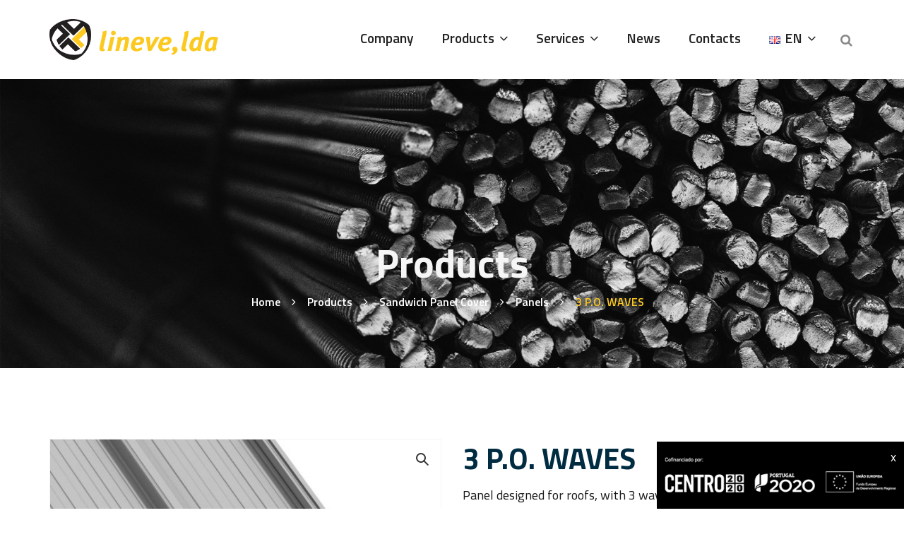

--- FILE ---
content_type: text/html; charset=utf-8
request_url: https://www.google.com/recaptcha/api2/anchor?ar=1&k=6LdJECUhAAAAAK6ofyyEKkFNiZZcHFYQ7UtxL0t5&co=aHR0cHM6Ly9saW5ldmUucHQ6NDQz&hl=en&v=N67nZn4AqZkNcbeMu4prBgzg&size=invisible&anchor-ms=20000&execute-ms=30000&cb=aedm1hchx7qe
body_size: 48687
content:
<!DOCTYPE HTML><html dir="ltr" lang="en"><head><meta http-equiv="Content-Type" content="text/html; charset=UTF-8">
<meta http-equiv="X-UA-Compatible" content="IE=edge">
<title>reCAPTCHA</title>
<style type="text/css">
/* cyrillic-ext */
@font-face {
  font-family: 'Roboto';
  font-style: normal;
  font-weight: 400;
  font-stretch: 100%;
  src: url(//fonts.gstatic.com/s/roboto/v48/KFO7CnqEu92Fr1ME7kSn66aGLdTylUAMa3GUBHMdazTgWw.woff2) format('woff2');
  unicode-range: U+0460-052F, U+1C80-1C8A, U+20B4, U+2DE0-2DFF, U+A640-A69F, U+FE2E-FE2F;
}
/* cyrillic */
@font-face {
  font-family: 'Roboto';
  font-style: normal;
  font-weight: 400;
  font-stretch: 100%;
  src: url(//fonts.gstatic.com/s/roboto/v48/KFO7CnqEu92Fr1ME7kSn66aGLdTylUAMa3iUBHMdazTgWw.woff2) format('woff2');
  unicode-range: U+0301, U+0400-045F, U+0490-0491, U+04B0-04B1, U+2116;
}
/* greek-ext */
@font-face {
  font-family: 'Roboto';
  font-style: normal;
  font-weight: 400;
  font-stretch: 100%;
  src: url(//fonts.gstatic.com/s/roboto/v48/KFO7CnqEu92Fr1ME7kSn66aGLdTylUAMa3CUBHMdazTgWw.woff2) format('woff2');
  unicode-range: U+1F00-1FFF;
}
/* greek */
@font-face {
  font-family: 'Roboto';
  font-style: normal;
  font-weight: 400;
  font-stretch: 100%;
  src: url(//fonts.gstatic.com/s/roboto/v48/KFO7CnqEu92Fr1ME7kSn66aGLdTylUAMa3-UBHMdazTgWw.woff2) format('woff2');
  unicode-range: U+0370-0377, U+037A-037F, U+0384-038A, U+038C, U+038E-03A1, U+03A3-03FF;
}
/* math */
@font-face {
  font-family: 'Roboto';
  font-style: normal;
  font-weight: 400;
  font-stretch: 100%;
  src: url(//fonts.gstatic.com/s/roboto/v48/KFO7CnqEu92Fr1ME7kSn66aGLdTylUAMawCUBHMdazTgWw.woff2) format('woff2');
  unicode-range: U+0302-0303, U+0305, U+0307-0308, U+0310, U+0312, U+0315, U+031A, U+0326-0327, U+032C, U+032F-0330, U+0332-0333, U+0338, U+033A, U+0346, U+034D, U+0391-03A1, U+03A3-03A9, U+03B1-03C9, U+03D1, U+03D5-03D6, U+03F0-03F1, U+03F4-03F5, U+2016-2017, U+2034-2038, U+203C, U+2040, U+2043, U+2047, U+2050, U+2057, U+205F, U+2070-2071, U+2074-208E, U+2090-209C, U+20D0-20DC, U+20E1, U+20E5-20EF, U+2100-2112, U+2114-2115, U+2117-2121, U+2123-214F, U+2190, U+2192, U+2194-21AE, U+21B0-21E5, U+21F1-21F2, U+21F4-2211, U+2213-2214, U+2216-22FF, U+2308-230B, U+2310, U+2319, U+231C-2321, U+2336-237A, U+237C, U+2395, U+239B-23B7, U+23D0, U+23DC-23E1, U+2474-2475, U+25AF, U+25B3, U+25B7, U+25BD, U+25C1, U+25CA, U+25CC, U+25FB, U+266D-266F, U+27C0-27FF, U+2900-2AFF, U+2B0E-2B11, U+2B30-2B4C, U+2BFE, U+3030, U+FF5B, U+FF5D, U+1D400-1D7FF, U+1EE00-1EEFF;
}
/* symbols */
@font-face {
  font-family: 'Roboto';
  font-style: normal;
  font-weight: 400;
  font-stretch: 100%;
  src: url(//fonts.gstatic.com/s/roboto/v48/KFO7CnqEu92Fr1ME7kSn66aGLdTylUAMaxKUBHMdazTgWw.woff2) format('woff2');
  unicode-range: U+0001-000C, U+000E-001F, U+007F-009F, U+20DD-20E0, U+20E2-20E4, U+2150-218F, U+2190, U+2192, U+2194-2199, U+21AF, U+21E6-21F0, U+21F3, U+2218-2219, U+2299, U+22C4-22C6, U+2300-243F, U+2440-244A, U+2460-24FF, U+25A0-27BF, U+2800-28FF, U+2921-2922, U+2981, U+29BF, U+29EB, U+2B00-2BFF, U+4DC0-4DFF, U+FFF9-FFFB, U+10140-1018E, U+10190-1019C, U+101A0, U+101D0-101FD, U+102E0-102FB, U+10E60-10E7E, U+1D2C0-1D2D3, U+1D2E0-1D37F, U+1F000-1F0FF, U+1F100-1F1AD, U+1F1E6-1F1FF, U+1F30D-1F30F, U+1F315, U+1F31C, U+1F31E, U+1F320-1F32C, U+1F336, U+1F378, U+1F37D, U+1F382, U+1F393-1F39F, U+1F3A7-1F3A8, U+1F3AC-1F3AF, U+1F3C2, U+1F3C4-1F3C6, U+1F3CA-1F3CE, U+1F3D4-1F3E0, U+1F3ED, U+1F3F1-1F3F3, U+1F3F5-1F3F7, U+1F408, U+1F415, U+1F41F, U+1F426, U+1F43F, U+1F441-1F442, U+1F444, U+1F446-1F449, U+1F44C-1F44E, U+1F453, U+1F46A, U+1F47D, U+1F4A3, U+1F4B0, U+1F4B3, U+1F4B9, U+1F4BB, U+1F4BF, U+1F4C8-1F4CB, U+1F4D6, U+1F4DA, U+1F4DF, U+1F4E3-1F4E6, U+1F4EA-1F4ED, U+1F4F7, U+1F4F9-1F4FB, U+1F4FD-1F4FE, U+1F503, U+1F507-1F50B, U+1F50D, U+1F512-1F513, U+1F53E-1F54A, U+1F54F-1F5FA, U+1F610, U+1F650-1F67F, U+1F687, U+1F68D, U+1F691, U+1F694, U+1F698, U+1F6AD, U+1F6B2, U+1F6B9-1F6BA, U+1F6BC, U+1F6C6-1F6CF, U+1F6D3-1F6D7, U+1F6E0-1F6EA, U+1F6F0-1F6F3, U+1F6F7-1F6FC, U+1F700-1F7FF, U+1F800-1F80B, U+1F810-1F847, U+1F850-1F859, U+1F860-1F887, U+1F890-1F8AD, U+1F8B0-1F8BB, U+1F8C0-1F8C1, U+1F900-1F90B, U+1F93B, U+1F946, U+1F984, U+1F996, U+1F9E9, U+1FA00-1FA6F, U+1FA70-1FA7C, U+1FA80-1FA89, U+1FA8F-1FAC6, U+1FACE-1FADC, U+1FADF-1FAE9, U+1FAF0-1FAF8, U+1FB00-1FBFF;
}
/* vietnamese */
@font-face {
  font-family: 'Roboto';
  font-style: normal;
  font-weight: 400;
  font-stretch: 100%;
  src: url(//fonts.gstatic.com/s/roboto/v48/KFO7CnqEu92Fr1ME7kSn66aGLdTylUAMa3OUBHMdazTgWw.woff2) format('woff2');
  unicode-range: U+0102-0103, U+0110-0111, U+0128-0129, U+0168-0169, U+01A0-01A1, U+01AF-01B0, U+0300-0301, U+0303-0304, U+0308-0309, U+0323, U+0329, U+1EA0-1EF9, U+20AB;
}
/* latin-ext */
@font-face {
  font-family: 'Roboto';
  font-style: normal;
  font-weight: 400;
  font-stretch: 100%;
  src: url(//fonts.gstatic.com/s/roboto/v48/KFO7CnqEu92Fr1ME7kSn66aGLdTylUAMa3KUBHMdazTgWw.woff2) format('woff2');
  unicode-range: U+0100-02BA, U+02BD-02C5, U+02C7-02CC, U+02CE-02D7, U+02DD-02FF, U+0304, U+0308, U+0329, U+1D00-1DBF, U+1E00-1E9F, U+1EF2-1EFF, U+2020, U+20A0-20AB, U+20AD-20C0, U+2113, U+2C60-2C7F, U+A720-A7FF;
}
/* latin */
@font-face {
  font-family: 'Roboto';
  font-style: normal;
  font-weight: 400;
  font-stretch: 100%;
  src: url(//fonts.gstatic.com/s/roboto/v48/KFO7CnqEu92Fr1ME7kSn66aGLdTylUAMa3yUBHMdazQ.woff2) format('woff2');
  unicode-range: U+0000-00FF, U+0131, U+0152-0153, U+02BB-02BC, U+02C6, U+02DA, U+02DC, U+0304, U+0308, U+0329, U+2000-206F, U+20AC, U+2122, U+2191, U+2193, U+2212, U+2215, U+FEFF, U+FFFD;
}
/* cyrillic-ext */
@font-face {
  font-family: 'Roboto';
  font-style: normal;
  font-weight: 500;
  font-stretch: 100%;
  src: url(//fonts.gstatic.com/s/roboto/v48/KFO7CnqEu92Fr1ME7kSn66aGLdTylUAMa3GUBHMdazTgWw.woff2) format('woff2');
  unicode-range: U+0460-052F, U+1C80-1C8A, U+20B4, U+2DE0-2DFF, U+A640-A69F, U+FE2E-FE2F;
}
/* cyrillic */
@font-face {
  font-family: 'Roboto';
  font-style: normal;
  font-weight: 500;
  font-stretch: 100%;
  src: url(//fonts.gstatic.com/s/roboto/v48/KFO7CnqEu92Fr1ME7kSn66aGLdTylUAMa3iUBHMdazTgWw.woff2) format('woff2');
  unicode-range: U+0301, U+0400-045F, U+0490-0491, U+04B0-04B1, U+2116;
}
/* greek-ext */
@font-face {
  font-family: 'Roboto';
  font-style: normal;
  font-weight: 500;
  font-stretch: 100%;
  src: url(//fonts.gstatic.com/s/roboto/v48/KFO7CnqEu92Fr1ME7kSn66aGLdTylUAMa3CUBHMdazTgWw.woff2) format('woff2');
  unicode-range: U+1F00-1FFF;
}
/* greek */
@font-face {
  font-family: 'Roboto';
  font-style: normal;
  font-weight: 500;
  font-stretch: 100%;
  src: url(//fonts.gstatic.com/s/roboto/v48/KFO7CnqEu92Fr1ME7kSn66aGLdTylUAMa3-UBHMdazTgWw.woff2) format('woff2');
  unicode-range: U+0370-0377, U+037A-037F, U+0384-038A, U+038C, U+038E-03A1, U+03A3-03FF;
}
/* math */
@font-face {
  font-family: 'Roboto';
  font-style: normal;
  font-weight: 500;
  font-stretch: 100%;
  src: url(//fonts.gstatic.com/s/roboto/v48/KFO7CnqEu92Fr1ME7kSn66aGLdTylUAMawCUBHMdazTgWw.woff2) format('woff2');
  unicode-range: U+0302-0303, U+0305, U+0307-0308, U+0310, U+0312, U+0315, U+031A, U+0326-0327, U+032C, U+032F-0330, U+0332-0333, U+0338, U+033A, U+0346, U+034D, U+0391-03A1, U+03A3-03A9, U+03B1-03C9, U+03D1, U+03D5-03D6, U+03F0-03F1, U+03F4-03F5, U+2016-2017, U+2034-2038, U+203C, U+2040, U+2043, U+2047, U+2050, U+2057, U+205F, U+2070-2071, U+2074-208E, U+2090-209C, U+20D0-20DC, U+20E1, U+20E5-20EF, U+2100-2112, U+2114-2115, U+2117-2121, U+2123-214F, U+2190, U+2192, U+2194-21AE, U+21B0-21E5, U+21F1-21F2, U+21F4-2211, U+2213-2214, U+2216-22FF, U+2308-230B, U+2310, U+2319, U+231C-2321, U+2336-237A, U+237C, U+2395, U+239B-23B7, U+23D0, U+23DC-23E1, U+2474-2475, U+25AF, U+25B3, U+25B7, U+25BD, U+25C1, U+25CA, U+25CC, U+25FB, U+266D-266F, U+27C0-27FF, U+2900-2AFF, U+2B0E-2B11, U+2B30-2B4C, U+2BFE, U+3030, U+FF5B, U+FF5D, U+1D400-1D7FF, U+1EE00-1EEFF;
}
/* symbols */
@font-face {
  font-family: 'Roboto';
  font-style: normal;
  font-weight: 500;
  font-stretch: 100%;
  src: url(//fonts.gstatic.com/s/roboto/v48/KFO7CnqEu92Fr1ME7kSn66aGLdTylUAMaxKUBHMdazTgWw.woff2) format('woff2');
  unicode-range: U+0001-000C, U+000E-001F, U+007F-009F, U+20DD-20E0, U+20E2-20E4, U+2150-218F, U+2190, U+2192, U+2194-2199, U+21AF, U+21E6-21F0, U+21F3, U+2218-2219, U+2299, U+22C4-22C6, U+2300-243F, U+2440-244A, U+2460-24FF, U+25A0-27BF, U+2800-28FF, U+2921-2922, U+2981, U+29BF, U+29EB, U+2B00-2BFF, U+4DC0-4DFF, U+FFF9-FFFB, U+10140-1018E, U+10190-1019C, U+101A0, U+101D0-101FD, U+102E0-102FB, U+10E60-10E7E, U+1D2C0-1D2D3, U+1D2E0-1D37F, U+1F000-1F0FF, U+1F100-1F1AD, U+1F1E6-1F1FF, U+1F30D-1F30F, U+1F315, U+1F31C, U+1F31E, U+1F320-1F32C, U+1F336, U+1F378, U+1F37D, U+1F382, U+1F393-1F39F, U+1F3A7-1F3A8, U+1F3AC-1F3AF, U+1F3C2, U+1F3C4-1F3C6, U+1F3CA-1F3CE, U+1F3D4-1F3E0, U+1F3ED, U+1F3F1-1F3F3, U+1F3F5-1F3F7, U+1F408, U+1F415, U+1F41F, U+1F426, U+1F43F, U+1F441-1F442, U+1F444, U+1F446-1F449, U+1F44C-1F44E, U+1F453, U+1F46A, U+1F47D, U+1F4A3, U+1F4B0, U+1F4B3, U+1F4B9, U+1F4BB, U+1F4BF, U+1F4C8-1F4CB, U+1F4D6, U+1F4DA, U+1F4DF, U+1F4E3-1F4E6, U+1F4EA-1F4ED, U+1F4F7, U+1F4F9-1F4FB, U+1F4FD-1F4FE, U+1F503, U+1F507-1F50B, U+1F50D, U+1F512-1F513, U+1F53E-1F54A, U+1F54F-1F5FA, U+1F610, U+1F650-1F67F, U+1F687, U+1F68D, U+1F691, U+1F694, U+1F698, U+1F6AD, U+1F6B2, U+1F6B9-1F6BA, U+1F6BC, U+1F6C6-1F6CF, U+1F6D3-1F6D7, U+1F6E0-1F6EA, U+1F6F0-1F6F3, U+1F6F7-1F6FC, U+1F700-1F7FF, U+1F800-1F80B, U+1F810-1F847, U+1F850-1F859, U+1F860-1F887, U+1F890-1F8AD, U+1F8B0-1F8BB, U+1F8C0-1F8C1, U+1F900-1F90B, U+1F93B, U+1F946, U+1F984, U+1F996, U+1F9E9, U+1FA00-1FA6F, U+1FA70-1FA7C, U+1FA80-1FA89, U+1FA8F-1FAC6, U+1FACE-1FADC, U+1FADF-1FAE9, U+1FAF0-1FAF8, U+1FB00-1FBFF;
}
/* vietnamese */
@font-face {
  font-family: 'Roboto';
  font-style: normal;
  font-weight: 500;
  font-stretch: 100%;
  src: url(//fonts.gstatic.com/s/roboto/v48/KFO7CnqEu92Fr1ME7kSn66aGLdTylUAMa3OUBHMdazTgWw.woff2) format('woff2');
  unicode-range: U+0102-0103, U+0110-0111, U+0128-0129, U+0168-0169, U+01A0-01A1, U+01AF-01B0, U+0300-0301, U+0303-0304, U+0308-0309, U+0323, U+0329, U+1EA0-1EF9, U+20AB;
}
/* latin-ext */
@font-face {
  font-family: 'Roboto';
  font-style: normal;
  font-weight: 500;
  font-stretch: 100%;
  src: url(//fonts.gstatic.com/s/roboto/v48/KFO7CnqEu92Fr1ME7kSn66aGLdTylUAMa3KUBHMdazTgWw.woff2) format('woff2');
  unicode-range: U+0100-02BA, U+02BD-02C5, U+02C7-02CC, U+02CE-02D7, U+02DD-02FF, U+0304, U+0308, U+0329, U+1D00-1DBF, U+1E00-1E9F, U+1EF2-1EFF, U+2020, U+20A0-20AB, U+20AD-20C0, U+2113, U+2C60-2C7F, U+A720-A7FF;
}
/* latin */
@font-face {
  font-family: 'Roboto';
  font-style: normal;
  font-weight: 500;
  font-stretch: 100%;
  src: url(//fonts.gstatic.com/s/roboto/v48/KFO7CnqEu92Fr1ME7kSn66aGLdTylUAMa3yUBHMdazQ.woff2) format('woff2');
  unicode-range: U+0000-00FF, U+0131, U+0152-0153, U+02BB-02BC, U+02C6, U+02DA, U+02DC, U+0304, U+0308, U+0329, U+2000-206F, U+20AC, U+2122, U+2191, U+2193, U+2212, U+2215, U+FEFF, U+FFFD;
}
/* cyrillic-ext */
@font-face {
  font-family: 'Roboto';
  font-style: normal;
  font-weight: 900;
  font-stretch: 100%;
  src: url(//fonts.gstatic.com/s/roboto/v48/KFO7CnqEu92Fr1ME7kSn66aGLdTylUAMa3GUBHMdazTgWw.woff2) format('woff2');
  unicode-range: U+0460-052F, U+1C80-1C8A, U+20B4, U+2DE0-2DFF, U+A640-A69F, U+FE2E-FE2F;
}
/* cyrillic */
@font-face {
  font-family: 'Roboto';
  font-style: normal;
  font-weight: 900;
  font-stretch: 100%;
  src: url(//fonts.gstatic.com/s/roboto/v48/KFO7CnqEu92Fr1ME7kSn66aGLdTylUAMa3iUBHMdazTgWw.woff2) format('woff2');
  unicode-range: U+0301, U+0400-045F, U+0490-0491, U+04B0-04B1, U+2116;
}
/* greek-ext */
@font-face {
  font-family: 'Roboto';
  font-style: normal;
  font-weight: 900;
  font-stretch: 100%;
  src: url(//fonts.gstatic.com/s/roboto/v48/KFO7CnqEu92Fr1ME7kSn66aGLdTylUAMa3CUBHMdazTgWw.woff2) format('woff2');
  unicode-range: U+1F00-1FFF;
}
/* greek */
@font-face {
  font-family: 'Roboto';
  font-style: normal;
  font-weight: 900;
  font-stretch: 100%;
  src: url(//fonts.gstatic.com/s/roboto/v48/KFO7CnqEu92Fr1ME7kSn66aGLdTylUAMa3-UBHMdazTgWw.woff2) format('woff2');
  unicode-range: U+0370-0377, U+037A-037F, U+0384-038A, U+038C, U+038E-03A1, U+03A3-03FF;
}
/* math */
@font-face {
  font-family: 'Roboto';
  font-style: normal;
  font-weight: 900;
  font-stretch: 100%;
  src: url(//fonts.gstatic.com/s/roboto/v48/KFO7CnqEu92Fr1ME7kSn66aGLdTylUAMawCUBHMdazTgWw.woff2) format('woff2');
  unicode-range: U+0302-0303, U+0305, U+0307-0308, U+0310, U+0312, U+0315, U+031A, U+0326-0327, U+032C, U+032F-0330, U+0332-0333, U+0338, U+033A, U+0346, U+034D, U+0391-03A1, U+03A3-03A9, U+03B1-03C9, U+03D1, U+03D5-03D6, U+03F0-03F1, U+03F4-03F5, U+2016-2017, U+2034-2038, U+203C, U+2040, U+2043, U+2047, U+2050, U+2057, U+205F, U+2070-2071, U+2074-208E, U+2090-209C, U+20D0-20DC, U+20E1, U+20E5-20EF, U+2100-2112, U+2114-2115, U+2117-2121, U+2123-214F, U+2190, U+2192, U+2194-21AE, U+21B0-21E5, U+21F1-21F2, U+21F4-2211, U+2213-2214, U+2216-22FF, U+2308-230B, U+2310, U+2319, U+231C-2321, U+2336-237A, U+237C, U+2395, U+239B-23B7, U+23D0, U+23DC-23E1, U+2474-2475, U+25AF, U+25B3, U+25B7, U+25BD, U+25C1, U+25CA, U+25CC, U+25FB, U+266D-266F, U+27C0-27FF, U+2900-2AFF, U+2B0E-2B11, U+2B30-2B4C, U+2BFE, U+3030, U+FF5B, U+FF5D, U+1D400-1D7FF, U+1EE00-1EEFF;
}
/* symbols */
@font-face {
  font-family: 'Roboto';
  font-style: normal;
  font-weight: 900;
  font-stretch: 100%;
  src: url(//fonts.gstatic.com/s/roboto/v48/KFO7CnqEu92Fr1ME7kSn66aGLdTylUAMaxKUBHMdazTgWw.woff2) format('woff2');
  unicode-range: U+0001-000C, U+000E-001F, U+007F-009F, U+20DD-20E0, U+20E2-20E4, U+2150-218F, U+2190, U+2192, U+2194-2199, U+21AF, U+21E6-21F0, U+21F3, U+2218-2219, U+2299, U+22C4-22C6, U+2300-243F, U+2440-244A, U+2460-24FF, U+25A0-27BF, U+2800-28FF, U+2921-2922, U+2981, U+29BF, U+29EB, U+2B00-2BFF, U+4DC0-4DFF, U+FFF9-FFFB, U+10140-1018E, U+10190-1019C, U+101A0, U+101D0-101FD, U+102E0-102FB, U+10E60-10E7E, U+1D2C0-1D2D3, U+1D2E0-1D37F, U+1F000-1F0FF, U+1F100-1F1AD, U+1F1E6-1F1FF, U+1F30D-1F30F, U+1F315, U+1F31C, U+1F31E, U+1F320-1F32C, U+1F336, U+1F378, U+1F37D, U+1F382, U+1F393-1F39F, U+1F3A7-1F3A8, U+1F3AC-1F3AF, U+1F3C2, U+1F3C4-1F3C6, U+1F3CA-1F3CE, U+1F3D4-1F3E0, U+1F3ED, U+1F3F1-1F3F3, U+1F3F5-1F3F7, U+1F408, U+1F415, U+1F41F, U+1F426, U+1F43F, U+1F441-1F442, U+1F444, U+1F446-1F449, U+1F44C-1F44E, U+1F453, U+1F46A, U+1F47D, U+1F4A3, U+1F4B0, U+1F4B3, U+1F4B9, U+1F4BB, U+1F4BF, U+1F4C8-1F4CB, U+1F4D6, U+1F4DA, U+1F4DF, U+1F4E3-1F4E6, U+1F4EA-1F4ED, U+1F4F7, U+1F4F9-1F4FB, U+1F4FD-1F4FE, U+1F503, U+1F507-1F50B, U+1F50D, U+1F512-1F513, U+1F53E-1F54A, U+1F54F-1F5FA, U+1F610, U+1F650-1F67F, U+1F687, U+1F68D, U+1F691, U+1F694, U+1F698, U+1F6AD, U+1F6B2, U+1F6B9-1F6BA, U+1F6BC, U+1F6C6-1F6CF, U+1F6D3-1F6D7, U+1F6E0-1F6EA, U+1F6F0-1F6F3, U+1F6F7-1F6FC, U+1F700-1F7FF, U+1F800-1F80B, U+1F810-1F847, U+1F850-1F859, U+1F860-1F887, U+1F890-1F8AD, U+1F8B0-1F8BB, U+1F8C0-1F8C1, U+1F900-1F90B, U+1F93B, U+1F946, U+1F984, U+1F996, U+1F9E9, U+1FA00-1FA6F, U+1FA70-1FA7C, U+1FA80-1FA89, U+1FA8F-1FAC6, U+1FACE-1FADC, U+1FADF-1FAE9, U+1FAF0-1FAF8, U+1FB00-1FBFF;
}
/* vietnamese */
@font-face {
  font-family: 'Roboto';
  font-style: normal;
  font-weight: 900;
  font-stretch: 100%;
  src: url(//fonts.gstatic.com/s/roboto/v48/KFO7CnqEu92Fr1ME7kSn66aGLdTylUAMa3OUBHMdazTgWw.woff2) format('woff2');
  unicode-range: U+0102-0103, U+0110-0111, U+0128-0129, U+0168-0169, U+01A0-01A1, U+01AF-01B0, U+0300-0301, U+0303-0304, U+0308-0309, U+0323, U+0329, U+1EA0-1EF9, U+20AB;
}
/* latin-ext */
@font-face {
  font-family: 'Roboto';
  font-style: normal;
  font-weight: 900;
  font-stretch: 100%;
  src: url(//fonts.gstatic.com/s/roboto/v48/KFO7CnqEu92Fr1ME7kSn66aGLdTylUAMa3KUBHMdazTgWw.woff2) format('woff2');
  unicode-range: U+0100-02BA, U+02BD-02C5, U+02C7-02CC, U+02CE-02D7, U+02DD-02FF, U+0304, U+0308, U+0329, U+1D00-1DBF, U+1E00-1E9F, U+1EF2-1EFF, U+2020, U+20A0-20AB, U+20AD-20C0, U+2113, U+2C60-2C7F, U+A720-A7FF;
}
/* latin */
@font-face {
  font-family: 'Roboto';
  font-style: normal;
  font-weight: 900;
  font-stretch: 100%;
  src: url(//fonts.gstatic.com/s/roboto/v48/KFO7CnqEu92Fr1ME7kSn66aGLdTylUAMa3yUBHMdazQ.woff2) format('woff2');
  unicode-range: U+0000-00FF, U+0131, U+0152-0153, U+02BB-02BC, U+02C6, U+02DA, U+02DC, U+0304, U+0308, U+0329, U+2000-206F, U+20AC, U+2122, U+2191, U+2193, U+2212, U+2215, U+FEFF, U+FFFD;
}

</style>
<link rel="stylesheet" type="text/css" href="https://www.gstatic.com/recaptcha/releases/N67nZn4AqZkNcbeMu4prBgzg/styles__ltr.css">
<script nonce="jfqf3MQ2mm6tT6CZUlSpgA" type="text/javascript">window['__recaptcha_api'] = 'https://www.google.com/recaptcha/api2/';</script>
<script type="text/javascript" src="https://www.gstatic.com/recaptcha/releases/N67nZn4AqZkNcbeMu4prBgzg/recaptcha__en.js" nonce="jfqf3MQ2mm6tT6CZUlSpgA">
      
    </script></head>
<body><div id="rc-anchor-alert" class="rc-anchor-alert"></div>
<input type="hidden" id="recaptcha-token" value="[base64]">
<script type="text/javascript" nonce="jfqf3MQ2mm6tT6CZUlSpgA">
      recaptcha.anchor.Main.init("[\x22ainput\x22,[\x22bgdata\x22,\x22\x22,\[base64]/[base64]/[base64]/bmV3IHJbeF0oY1swXSk6RT09Mj9uZXcgclt4XShjWzBdLGNbMV0pOkU9PTM/bmV3IHJbeF0oY1swXSxjWzFdLGNbMl0pOkU9PTQ/[base64]/[base64]/[base64]/[base64]/[base64]/[base64]/[base64]/[base64]\x22,\[base64]\\u003d\x22,\x22w5/Dv8KRV1nCosKqw7XCrwTChXrClCLCjTcIwofCq8Kaw7zDlzcaOn1Pwpx9ZsKTwrY2wpnDpz7DvjfDvV5LRDrCtsKRw5rDocOhWATDhHLCvVHDuSDCrMKIXsKsN8OJwpZCOsKSw5Bwe8KjwrY/[base64]/Ds1XDnMO4OsKnYsOWw7YVGsOpJcK6w5oGwpDCgsKmw7nDlzbDt8OodMKQfD95XQHDscOGHsOUw63DscKKwpZ4w5TDgw40CXbChSYsVUQAGn0Bw74yOcOlwplLJBzCgC3DlcOdwp11wqxyNsKuD1HDozQ8bsK+cidGw5rCjMO0d8KaU0FEw7tMMm/Ch8OpSBzDlw92wqzCqMK/w6o6w5PDuMKZTMO3V3TDuWXCtsOww6vCvVc2wpzDmMO+wqPDkjgVwqtKw7cjdcKgMcKmwobDoGdyw64twrnDlwM1wojDqcKwRyDDq8OsP8OPNQgKL1/CgDVqwp7Dv8O8WsOowpzClsOcAygYw5N7wocIfsOfKcKwEA8+O8ORckMuw5ErNsO6w4zCtGgIWMKpZMOXJsK9w7IAwogBwrHDmMO9w6fCpjUBZ0HCr8K5w7kCw6UgITfDjBPDoMO9FAjDr8Kzwo/CrsKdw6DDsR4xXncTw6xJwqzDmMKYwqEVGMOiwp7Dng9SwoDCi1XDkRHDjcKrw7EVwqgpbnpowqZlCsKPwpImS2XCoCrCnHR2w75BwpdrL0rDpxDDhsK5woBoFMOawq/CtMOZYTgNw6dacBM0w6wKNMK/w65mwo5uwrI3WsKjKsKwwrBCQCBHOXfCsjJWB3fDuMKTDcKnMcOzCcKCC10Ew5wTTA/DnHzCssOjwq7DhsOzwotXMnbDsMOgJl7DqxZIA2JINsK/[base64]/[base64]/Dp8KFwqzCnsOOwqXCrcKPUMOCFBEoGcKVBEXDj8Okw5MISx4cMEXDmsOow5jDjBRrw5pow4QuPT/CocOjw67CtsKnwrseOMKjwpDDrl7DlcKIKRYjwpTDmlwFSMORwrY4w7EQfMKpQF5pbURDw6g9wrvCni0jw6vCvcKjI1rDgMKFw7XDnMO2woTCscKSwpAwwq9pw4/[base64]/DtQcqwpjDrVkERMKRS8KmYEfDq8K7H8OLZMK7wrYTw73Cl2fCgMK1T8KwT8OtwoklLsOlw6hbw4LDqcOsbUENXcKHw5VDcMKtRlLDucO3wpBNc8OXw7/CqTbCkyoiwpArwrEjXcK8UMOTEwHChAM/[base64]/DgknCjjTCvMK8L8Kww5QLw67Ds8ODGMKeKT8SVsKBUQpuYMOkJcKIfsOxMcKAwqvDqGjDnsKbw5rCmxzDpSRZVj7CiDQSw4FZw7Alwq3Cvh/CujHDocOKGcOywqYTwpDDjsKIwoDDuWhGM8KBFcK7wq3Co8KgD0JYN3rCnCwRwpLDoDt/w77CoWjCuVdVw4Y+CkfCncOVwps2w6TDrUlnQcK4DsKRGMKdcgdAT8KKcsOiw6B3Xz7Do03CucKjbVlpNyVIwqggC8K1w5BYw6rCjkFWw6rDuQ3DrMO+w5rDiTvDvivDiyFHwpLDhSIMb8OwG3DCoxDDk8Kow7oVGxFSw6MsCcOkWsKoKkghHh/Cs1nCisKoF8OKFsO7YmrCscKOa8O1fGDCvi/CpcK4AsO+wpzDnhUkRj8xwrTDrMKIw6PDgMOzw7DChsKWbwF0w4zDmVLDpsOHwo8CaVHCssOPYwNrwprDrcKRw74Iw4fCri0bw5skwrlKQnnDsiopw57DsMOrAcKMw55iESlWEDDDncK+NHjCgsO/[base64]/wqfCjD8/[base64]/[base64]/[base64]/Dt8O3FcK/[base64]/wrjDtV9VwpXCqcKtw79zwrZsWsK6w4jCp8K4OsOYFcKqw7/CqcKTw5tiw7LClcKpw5Bee8KbI8ORccOaw6jCrxzCmsKVDB/Dl03ClhYSw4bCtMKZDMOBwqcWwqoWOnw8wpE3C8Kxwoo9G3RtwrUswrrCiWzDjcKTUEQ0w4HDrRZvPcOGwo3Dn8O2wpjCoFLDgMKbSDZ2wrvDsVZ+eMOWwolCwoHCn8Oxwr49w6tOw4DDskJ8MRfCtcOpXQ5gw5XDucOvHwQjwqvCnE/DkyVfOE3CqFwcY0nDu3jDmz9cJTDClsOMw4HDghzCrmpTDsOWw6RnAMO8w5Rxw4XCpMOoazxdwqrDsFjDng3DmnHDiwUxR8OMFMOWw7ECw7bDmQxYwojCoMKCw7rCuy7DpCYeJzLCssOpw7kKE3xLXMODw63CuWTDqDIGcwvDjMObw6zClsKLH8KOw4/CnnQrwoVZUEUBG2HDtsOQe8Kvw6B6w47DlQ/ChGHCtBteeMObd3cdNQNBD8K1E8OQw6jCuh3CmsKAw6N7wqjDuXfDtcOZV8KSMMKKGS9ncEAVw7UXR1TCkcKZQUYyw7LDrVxdZMO5YgvDrhjDrC0LD8OobijDvcKVwoPCon9Mwr3ChQUvJsOhGQB/[base64]/L3dtw6fDvcOSw7LDn8K5MBrDvC3CtxLDgVfDoMK7OMOnbirDmcOUWMKJwq9bT33Ch03CuwDCgQlAwovCvm9CwpfCl8Kgw7J/w7t9c3/[base64]/woIGRz5eLyhscMOVF8O5wqQ9w4hbw5V3O8O3OWwxVTMXw7PDjBrDisOdCQk+dGlLw5PCv0h4Z0J/CWHDmVDCkwAvPnsnwqrDrX/[base64]/DvyYZNCjDny8xw7YgLMOfw6RIek/DkMK/Tjwaw5p2Q8OQw5bCj8K5WsKzVsKMw5bDsMKsbCVSwqoyaMKQLsOwwoHDkHrClcOrw5zCui8vbcOkBD7CuRw+w4tkM1NpwqnDoXp9w7XCs8OewpQ/eMKawqbDm8KeMsOVwp7Ck8O3wpLChzjCnn1MYGTDgsKqLWciwqHDv8KxwpxBw6rDssOjwq7Cr2pzXEM+woA0wr7CoSA/w4QQw64Pw6vDk8ObAcK1bsOfw4/Cv8KAwrPDvmR+w6rDk8OxYwRfBMKjCWfDoAnCpDfCnsKfUcKqw6nDgMO9S13CicKbw7cFD8K/w4zDtHTDqsKpcVTDl3LCnifDvGnDt8Ouw6tMw6TCgCrCl1U5wr8Gw5UNA8OacMKfwq0vwq0vwo3Di2DDj0Q9w57Dkh/CulLDlDUgwrjDl8KFw6AJWTXCoiPCosOiwoMmw6vDocOIwpfCkkbCo8KWwonDrcOow5cgCBjDtn7DpQEdPUHDokkBw50lw5PCsn3Cj2fCqMK+wpfCki0qwonCjMK6wr4Xf8Oewo1kGkjDu2EuRsKSw6pWw6TCrcO/wqzCusOrJXTDucKWwovCkzjDl8KLE8KDw7nCtMKBwqTCqA8DNMKYbm5Sw4NEwqxcwokhwqRqw6XCg0skLMKlwpwpw6J0E0U1wq/Dpw7Ds8KJworCnCHDv8O/w4/[base64]/[base64]/DqcKuFVbDssKawrPCiA/Cv1c7w7PCqjkrw4XDkSTDpcKVw4RawpfClsOWw4Rbw4cIwqt+w4EMAsK0JMObGk/Dm8KeFVARY8KJwpgxw7HDqUnCsQJcw6TCr8OqwqRPWsO5GHjDvcOoBsOfXnHCl1vDvMKMcC52JzfDn8OFdWLCpMOHwqjDsgDCpT/DhsKFw6syDDAzTMOrflBUw7spw6FzeMK5w5NkbFjDs8OfwojDt8KyPcO1w5pIQjjDkU7DmcKERsO8w6DDv8KTwrrDvMOOwq7CqDxFwrcRYz/ClR4UWFbDiX7CmsKow4DDo0EiwppWw6UmwrYSU8KLZ8OdMxzDksKQw49iFTNYZcKeMxQQHMONwoJ/NMOSDcO7KsOlfATCmzwsMcKJw4x7wqjDvMKPwobDnsKmZCcRwohJCcOuwr3DkMKKL8KbXsK+w71+w6dywo3DpX7Du8K2CD1BXVHDnE7ClUAuVX5VHFfDqgvDv37DuMO3fgIhXsKGwoHDpXzDijHCs8KMwpbCn8OswpNFw7dVA1DDpnvDvA3DvyrDsT/[base64]/DmMKlw4PCi8OJK8OIwrA1w5LDpMK7GyPCscKHMMOJUTpedcOADWXCtUhDw5LDhXTDhWTCrQ7Dgh7DkkgVw6fDgA3Dl8OkIy05EMK5wqBIw7klwp/Drho8w7R6J8KuWDHDqsKxH8OoAkXCoTDCoSUJGSsrOMObEsOuw5gHwoR/QsOnw5zDoXcGNU7DnMOhwq1qIsOPKXHDtcOTw4XCmsKMwq0Zw5NzWiRxCF/DjgXCvWTDvk7Ci8KtPsOLWcOkVULDgcOIDnfDr15WeQHDkcKXHMO2wr5JHmMhVMOhYMKsw64WW8KCwrvDvEguWC/CjB9JwoIWwrfCgEbDuHAVw7Zww5nCn0bCncO8UcKuwoHCmDNRwr/DrA5zbMKldHkLw7Bcw5oow7MbwptybsOyKsO+fMOwT8OUdMOmw5PDvmvChHbDksOawp7DicKlLEHDrEpfwrLCuMObw6rCkMKdHmY1wqZEw6nDuB55XMKdwoLCqkxJwqx5wrRrZcOFw7jCs1g2E25FPMObfsOiwrplL8O6eivDhMKaEMOAIcO/wrcUVcOQbsKxwphSRQXCgxHDoAZ4w6dJdXXDp8KxV8KOwqQEDMKFVMOga17CncO5WcKpw4TChsKjM0JKwrULw7PDiW4OwpTDgh0XwrPCn8K/R11qITMqZMOZKzTCpjBiBRBKXRjCjDLDscOLN2grw6JaAsOpAcK8WMOPwqY2wrjCoHF+PSPCsiUGWGBEwqFMYTTDj8OOcWnDr2tnw41sCDY2wpDCp8O2w53Dj8Olw5twwovCmEJDw4bDisOSw5zDicKDZQIEKcK1H3zDgsOIfsK0OynDgnMow5/CncKNw5vDp8Kqwo8uJ8OCfyTDhsOdwrwgw6/Dhk7DrMOnB8KeOMOHUsORekF3wo9AGcO2MzPDl8OAemDCtknDrQsbbsO2w40Kwrlzwo9Nw5RnwoFaw7xbanQswoZxwrFubXbDmsK8A8KGW8KOHcKhbsObPmDCowFhw5lOJVTCl8OdGCBWXMOoBCnCgsOlNsO8wpfDp8O4XwHDksO8XS/CjMO8w6bCuMOxw7Uvd8KjwrYuCgTChwnCnkfCuMO7E8KZCcO8VWRxwp7DkAJTwozDshFIHMOsw58vQFYlwpnClsOGEsKyDzsMc1PDrMKKw4ptw6rCnm/[base64]/Dv8KwHyd3wqvDgMOiwq/DkcKGwo9/[base64]/N8KAwrnDhMOFfcOvwrY0w7zDjAhdLsKZwqhJHgXCsGTDkcKuwoHDjcOZw4pOwpLCnlVgE8OIw5RUwqEnw5JFw7XDpcK3BsKEwpfDh8KcUiAUTQHCuWxMFMKAwoUxdXU3VGrDiFfDl8K/w6EiGcK/w6kuTsK5w6jDr8KKBsKiwqZTw5hAwpzCiBLCkXTDncKpeMKSRMO2woDDpV0DdHsxw5bChMOeAsKOwp8oAsKkcz/ClsKlw6XChx/Cv8KNw7zCosONIsOvdTtKbsKqG2cpwqZJw4HDk0hXwqhmw6MTZBvCqcOzw45oEMOSw47ChD8MecO9w7TCnXLCpRRyw44twqpNUcOSVD8ow57DhcKTMUpRw7EvwqDDrTcew5zCvhATRgzCsBUZaMKrwoTDrEB6LcObSVQ4NsOtKiMqw7PCisKlKgLCmMODwp/[base64]/wo9Pw45Hw7jDhmHDpHjClXROw77CgcOIwobCk3LCusOnw7fDhQ/[base64]/DklZva0AFF1bDmX7DlCjCiCHCusKjA8OzTsK2TMKTPcO8f1QSNwNmdsKjN3Mfw7XCiMOsWsKCw6FWw4w3w7nDrMO4wp9nwqzCujvDgMOoCMOkwp5TDSQzEwPCogwsCz/DmibChzobwqNJwpzCjSI6EcKAVMOzAsKLwp7Dlw1fMETClMK3woA6w74vwrPCpsK0wqBgRH0TKsK/WsKIwpJBw5xzwqAEV8KPwqJLw6kLwoAJw6LDhsOCJMO5ViBrw4LCi8KDGcOzKQ/[base64]/[base64]/DvMO2w74/wrnCnnDDgC0dWk/CuEk1CMKla8K5PcKXfcOKPsKNdHTDqsK/[base64]/[base64]/CrBLCjjwsPHjDql3DhcKIw7TDmsKMw77DtWUvwq/Dkl/CvsK5wprCvXBDw4RWccOVw4nCk3chwp/[base64]/CtDkyKyMow55WcsKEUAldw6Fnw7nDtMONEMKbBMOROQTDkcKaOy3Do8KSKGweO8OQw5XDrXvDgjYgA8KAMUHCu8KDJQ80PsKEw6TDrMOpIERowoXDmx/DvsKawpXChMO1w5IxwrHChDMMw49+wplGw7g7TwjCocKtwqYpwrdcGUJTw78ZN8Osw5fDkzkHOsOOUcOOb8KTw4nDrMOaGcKUF8Krw7jChSLDuVHCpg/Cn8K7wr/CmsK0PELDlQxgLsOMw7TDkTZ5UFknOUlkPMOiwqxxBiYpPB5sw7M4w7AnwpVzTMKcw6tvU8KVwrF/w4DCnMOUNioqG0bDuxRLw5HDr8OUO15Rwr9cKcKfw6/Cp3rCriNuwoRSGsOxFcKbfx3DrT/CisOqwpzDkcOGTDQIYV0Ew6Qhw6cUw4vDpcOqJ1LCgcKdw7F0BTJ6w6Vgw7DClsOkw5s9GMOwwqjChD7DmwxzJsOpwqtHKsKIV2PCnsKpwpV1wpzCsMKTdx/DncO/wrkEw4AJw4nCni0IPcKcC2pmSF3Dg8KpATUbwrPCncKpA8OIw7/CjDoCAsK2QsK0w7nClGkDWXfCuTVMY8KtF8Kbw4toCE7Cp8ObDwJPXTd0RBxaE8OoYFXDnzbCqkwvwofDnShzw4RUwqjCpmbDmnJ1VkPCucO4G3jDk2hew4vDhxrDmsOFVMKLbjRfw5vCgRHClhUDwr/Cj8OtdcO+JMO1w5XDhMOVIhJYJnTDscOvIDTDssOBEMKHUMOKRi3CuUV4woLDgzrCq1vDsjETwqbDlMKCwrzDrWhtbcKYw5kaKwghwoRMw6MuMsOrw7wtw5AHL2t5wpNHYcOBw5/[base64]/DjGcMwqILw4EwewUMfsOlw5F9w4cofcOzw4ITGMKxGsKxFDLDscKYQTVTw73Cj8OgIyQ+Im/DscO1w7lCLRw/[base64]/[base64]/Ds2/[base64]/CuDrCo8OeQls2e8KsMsKIwr/Dkkc7w5zCnjfCuCTDhMOHw4cOWUbDscKWMQw3woAhwqU8w5XCp8KcECZuwrnDpMKUw7cBaV7DusOrw4zCuW5ywo/DrcOtJhZBYMO8UsOJw4fDlHfDqsOrwobDrcO/RMO8AcKVV8OEw5vCi1XDoSh8wrDCswBkci9WwpQ2dGEBwoTClFLDt8KTUMO0dcOPLsOowpXDisO9bMKuwqzDucOJesOwwq3DhcK/I2fDhxXDqCTDugROK1YewpLCsCXCnMOzwr3CusO3wr08MsKVw653MWxRwrFxw7dRwrTCh0URwpTDixgPH8KmwpvCrcKfaQjCi8O5cMOLAcKmaRgeaynCjsOmS8KkwqZ6w77DkC0uwqd3w73CucKZD0VTaGFbwrXCrifCqVLDrWbCncOfQMKew6jDoXHDi8KeGE/DjApawpUxW8KTw67DrMOhFcKFw73CtsKgXHPCnGDDjTHCnH3CsyIUw5FfXMOUQcO5wpUKTsOqwqjCicKdwqslJRbCpcOCR2EaMsKMOMK+ZgPDmTTCqsOPw4YZL3bCnwpAwq0aDsKzKEJwwqDCvMOMMMO3wp/ClhhpEsKoXFIEdMK/fDHDg8KcNUnDl8KTwptNQ8Kzw5XDkcOEFHgPXRnDhmo1fcKXdTXCj8OkwrLCicOPSsKTw4drZsKkaMKAE08TGyLDlCNaw5sAwrfDpcO4EcO9Q8OdQXxeYjrCoX1fwrjCvjDDlRFDVlsZw7tTY8KXw4V1XADCtcO+ZMKDTMOFEMKSRXtOZQDDolPDkcOGZcKHdsO3w6/Cpk7CrMKQXABKCVbCrcKIUStVEkQcP8KSw73DtxXCrWPDtAM8wpV+wobDgAbCqhZAfcKowqzDsUXDm8KBMjLChBJuwrDDmcOSwotmwqI9VcO6wpHDj8OxO3lMaTbDjwYywpATwrBZHMOXw6PDpcOPw7EowqMpUwxHTgLCqcK/OxLDp8OiRMOYdRTCm8KNw6bDkcOIKcOlwpkdUyo9wqrDqsOsAk7Ch8Ocw5HCkMOswrQ/HcKuSmIFK1h0JsOMXsKKc8OIdgnCtlXDiMOqw7luawzDpcOnw7HDlxZRTcODwpNcw4JLw6hbwp/CrHxMZRDDnkTDgcOtbcOewr9UwqTDpsOQwpLDscOfLE1yWFfDtF9nwr3DpysqDcO+BMOrw4nDosOlw73Du8KfwrxzWcOEwqPCocK8GMKgw6QoacKlw4DCicOWSMKJPinCkgPDpMOEw6RiRmkAecOBw5zCnsKVwpwJw6UTw5cVwrM/wqsqw4RbLMOkChwZwqvCgsOkwqjCrcKeJjkKwonClsOzw4dAFQLCl8OEw7scX8K5MilLN8KmDiJzwoBfNsOpAAZUfsKPwrkeMMKoaTjCnVcUw4lTwp/Du8O/w7fCnVfCrsKJIsKRwqbCjMOzUm/DrsKYwqjCiRjCvFU3w4nCjC8nw4MMRzDClsOdwr3DuUfDi0nCqsKewp9jw68Lw6Y2wowswr/[base64]/aUNDw5PDqFVrw5bDnSBUAMKvdE/[base64]/wrbCr3bDksKSBBbDrcO7w7NuH8KzwpLDmmnCjcKRwr4ow7tfQcO/KMOdIsKYU8KYG8OzXlLCtxjCg8O+w4nDnwzCkyUHw7YBGXbDjcKJw6PDtMOTYlDDoxDDgcKxw7/DtXBpBsKEwpBWw5XDlQnDgMKwwo1Ewpkwc3jDgxN4Uj3Cm8KlbMO6XsKmw6/Dr3QGKMOywpoDw6HCs1YXR8Ogw7QSwpbDhMO4w5dfwocFMToSw50UAlfCqsKEwo0Ww4rDkh87woQGQzlBXVbCv3A5wrnDuMKzSMKtDsOdfyzCj8K6w6/[base64]/[base64]/Ck3rDkjbDlCVtEiJBY8OTw4TDqGEYPcKPw7JbwqXDg8Orw7VYwrhdFcONGsKCJCzCj8KTw5l4GsKzw51nwoXCtinDtMOyIizCq14wOVfCk8OKRcKmw4Eew5nDkMO/w4jCmcKwP8OIwp9Nwq/CnzbCscOMw5PDl8KCw7NiwqNeREV1wq1vCsKyD8OzwosJw43CocO4w4kXJS/Cq8O6w4rCpADDlsK7O8O5w7fDkcOWw7PDnsOtw5bDsSkHB0wnPsO+YTPDvw/CkUE6al05S8Ogw7DDuMKCUMKUw54wFsKYMMKZwpsjwqADTMKIw4FKwqLCr19ocU0awqPCkSrDv8KmGUvCucO/wp1vw4rDtVrCmkMaw4wRXMKwwrEgwpVkcGHCisOyw6AowrnDuizCimx6Rl7DqsK7dwcowqQBwq92ZAzDjgrDl8Kqw6Mkw5fDnkMnw7AewoNNM3bCj8Kcwr5cwoYJw5Rlw5FVw7BvwrYbTwo3wpvDoyHCr8KHwoTDgnUnWcKCw4jDgcKMHw0TNRDCs8KTeA/DgsOyKMOawqjCuzlaWMKgw7wBOMO6w799d8KOTcK1RXU3wonDisOkw6/CrVMsw7Ufwr/[base64]/LcOCNsKuOMKPw77CscOPQcOFeEc0wovCsMKJFsKyGsONRTrCsR/ClMOOwq/DosOQEi1Rw63DkMOewpF5w5DCpMOrwovDlcKRLVDDjGnCh0/DplDCi8KmKCrDtH0EGsOww4IXL8OpGMOnw7I+w5LClm7DjAZkw7PCu8OFw6MxdMKOYRxDLcOgMnzCmGHDs8OEU3gjSMKNWQpawqNSZFnDmUkIGFvCl8O3woE6Y2PCpVHCp0zDnSk/w68Pw5rDmMOewrHCkMKhwrnDnUvCg8KsLV3Cu8OWBcKEwo5hO8KxdMOUw6kyw6lhAUDDj07DpFYiccKvMnnDgjDDomo8WSNcw4QJw6ZkwpxIw73DjC/DsMKcw70RVsKePgbCrjIMwr3DoMOaXWl3a8O+BcOgfWrDuMKpLTYrw7kSOcOGQcOyOlpNHMOLw6zDjnNfwrU9wqTCrnXCnSzChSImaHfDocOmwr3CrsKJSlTCmMOTbQNqQCMYwojCu8KKe8OyBS7Cq8K3Ky8fBzwfw7hKLMKswqbDgsO/wpVqAsKjPlhLwrLDhRxxTMKZwpTDm1kGRxpyw5XDpcKDDcOnw5PDpBFVOsOFT1rDq37Cgmw8wrI0McO+ZsO2w4TCnmTCnX0gT8OHwoB7fsOcw6nDu8KVwoVRKn5QwqvCr8OUez92VCfCgBQPXsOrf8KZBAdTw7/[base64]/Dj1cow6NnfsOEXsKhw5XDnRHCuy3Dr2LCiQpxWAYowpU5w5jCkyUzHcOxM8OCwpYQRypRwpITdSXDtSPDpcOHw4bDssKTwq8Swqdfw7xqXcOIwoUowqjDlMKjw5IWw7XCosK8X8O4csK/NsOqNRcuwrMBwqRzFsO3wr4NXi3Dg8K9AMKwZjXChMO4wrHDsSDCtMOow7cQwpMYwpsrw5rCjSAbIsKrU15jRMKQwqFsATQuwrHCoxvCpxVOw4zDmmbDlXzDpEgfw54qwqHDsUV6M2zDvjPChcK7w59xw6I7P8KPwpfChGHDkMO7wrl1w6/CksONw57Clg/[base64]/w4ReacKCfsO3BVDCrsOgT8KSdAQgdcOzwoA2w4RjEcOsOXo3wp3CjmwwJcKFIUzDmGrDhsKBwrPCuSVEfMK3NMKPAA/DqcOiMxrCv8OlFUjCksKPW0nClcKfYSPClgjDkxjCgkjDiF3Dq2Ikw6XCtcK8UsOkw4tgwow8wrDDv8KENU0KNANGw4DDusKqw7dfwrvCl23CticHOhvCmsKtVjnDk8KzFh/DhsOERw/DlwXDtcOUAyzClB/DrMKiwod2acOgBl9XwqNDwozDnsK2w41vDTQ2w6PDk8KDIMOJw4jCh8OlwrhcwroNLRxcIhvDmcK7dmPDmcOewobCnDvDvxPCvMKOLMKCw4h6wqnCgl5OEhwgw7PCqy/DpsKkw67Cj2g8woEVw6V3NsOvwo/DtMO5CcK9wqBew55Uw6UiXWJ7GgnCsFDDokjDtsOZP8KvHHQ8w7N0FMOicRRQw6fDosKdQH/[base64]/[base64]/DsnVgZgXCn8KKwpLCh8OEw7jDhsKrw6LDucOXw4ZLcVzDqsKPE1p/VMOIw51dw7jDu8OcwqHDlVjDhcO/[base64]/DpyFTGMKPIxXDr8KjwoJKeXJOwpU2w70nNmTCgsKffkNJCUsXwq/CjcOSD3fCtHnDsTgBYMOPC8K1woE3w73Cg8OVw7/DhMODw50pQsKHw6hcacKIwrTCuB/Dl8KPwoDDgSJyw4zDnlXDqBPDnsOKOwDCsXNmw5nDm1Qkw7DCo8Kcw7LDuGrClsOew5UGw4TClH3Ci8KABzsLw4rDiDfDg8KpTcK9YsOnFQLCsRVBfcKVMMOJFgnCsMOuw7ZqQF7DiV1sacKbw6zDjsK/JsK7IcOqDMOtw6PCvUjCoxnDocK/[base64]/ClMKSwqTDmsOHw5XDpDbDscOIwqnCnm7Dj8OmwqnCqsK5w6hFBgfCm8K9w6/CmsOvGj0CAUbDtcOLw7kKUcONIsOmw5xqasKQw7xdwoHCucOTw5fDmMKAwrnCoWbDkw/[base64]/DkWXCmsOMwr/ChxURwoRJEcK/DMKlCcOGHcOnWjnDo8Obwo8cBgvDryFAw7PCiSZfwqhAQFdBw7Bpw7lKw6vDjsKaP8O3dB4TwqkzEsK0w53DhMObYzvCh10NwqUNw4nDhcKcQXrDgMK/QEjDpMO1wp7ClMOmwqPCg8KTTcKXdV3ClcOOFsKbwrRlXjHDksKzwp0kaMOqwrfCn0ZUXMOgd8OjwqfCsMK4TH3DtsOkQcKvw4HDjFfChx3DvsKNIBw0w7/[base64]/CtFpOwrAVREXDs8K9DMOIwqLCtD1pwogwODbCqhnCoRMpF8OSDwTDsxfDjnnDl8KSVcKATV/Ck8OkHjkFZMORKBLClMKtW8OEW8Ojwql2ewPDj8KIPcO/EcOGwoDDuMORwpPDjlzDhFoTP8KwemvDpcO/[base64]/w7oDwo7Co8OHwqPCncOFwpRnwoDCrcKrAmTChkvCj3lpF8ONfMObJmN9biXDqEN9w5NtwrPCs2YgwoEzw4pqHDDDncKhwoPDucO/[base64]/CgMKTdcKrWsKswo07cCfDtWUJS8O4w4pIw4nDosOqUMKWwqnDtmZvRWTDjsKhwqXCqxvDtcOOYMOKA8KHXHPDhsOBwp3ClcOowqDDtcOjBBTDqy1EwqQzdsKRI8OjRiPCjik6WUYNwq7CtRQcczQ+fcOqLcK5wqF9wrZ0ZcOoEG3DkUjDiMKQTUHDtkF/[base64]/CmsKSwqLCt8OANz3CocOJUcKzwrXDmTJeUsKDwp/CssO4w7jDo0bDlMOJNAINfsO4OcO5DzxjI8Oke1vDkMK+EBVAw4AjIRZww57Dn8KVw7DDsMO7HCpjwowbwr1jw5rDgikZwp4Fw6TCmcOVRsO3w4nCiV/CkcK0PwIOTMK3w5/Dg1g/fT3DtGfDtDluwonDn8ObSjrDuQQeLcOwwr3CqR/CgMOEwqdvw7wZc0FzB0Bmw4TDncKGwrJZGF/DoB/DsMOpw6zDlh7DucO2IhDDkMK0O8KwZsK2wqHDuDzCvsKIw7HCiCDDgsO3w6nDhcOdw5AJw7B0f8O/c3bCh8OAwr/DknvDocOIwrjDtCsWY8O5w7LDrCHCkVLCssKvNRjDrzrCkMO3Ti7DhXQaAsOFwprDvFACQw3CrsKRw7UXTU9swoXDmznDg0NzU0Bpw4/[base64]/DmH3CnsOuXsOFbkY1CsO/[base64]/ChsOlw4VQM8KXwrNuw4/DiHPCtMKswqzCjVY9w5tEwqnDuCjCmMK7w6JCUMOhw7nDmsOabB/CpTRtwpDCuEJzdsKZwpQ+AmnClsKffk7DqcO6SsKxMMOTEcOrDynDvMOPwrvDjMOpwpjCqXNLw5R/wo4Tw4Q9EsKMwqkDeUXCrMOFOVPCtDp8BQIhESjDlsKowpnCoMO6wqnDtnHDohp5Ix/Dm2UxOcKQw4LDmMObwrTCpMOrPcObHDPDk8KCw7g/w6RfHcOXXsOPZcKPwplrXVIRXcOdaMOuwonCslNkHi/DgMOZMjZUecKWJsKGMwlQIcK9wqhUwrlUCxTCkG8hw6nCpCxrVAhrw5HCjMKNw4ICJXrDhMOAw7QPeicNw7wCw4ssB8OOcnHCl8O1wprDiCUDDsKRwoguwok1QsK9GcKEwro3GE4ZPMKMw4PCsDLDmVE/wq9rwo3CrsKQw6Y9QxLCnzZ0w5QMw6rDq8KuTRsCwr/DgzADAj8iw6HDrMK6MsOkw6zDq8Oowr3DncKjwqczwrpGMhp2S8Opwq3Dkgsuw7LDpcKLYsOFw7XDhcKOw5DDq8Oawr/[base64]/DnMKNO21swqVkwqd9GcO8UcKjw67CmcOjwrrCqcOgw6cGaEXCtHdRC19bw4FUeMKDw5N5woVgwqLDpMKLQsOGBDLCtz7DphrCp8KzRX8Tw7bCiMORUFzDvmVDwqzCpsKFwqPDmBMJw6UJPl/DuMK7wolTwolKwqgDw7bCuy/DqMO0UgbDlmdSLDDDi8OQw6zChcKBYE5xw4LDjsO4wr17w60rw49aPCbDsFTDgMKjwrnDjsKYw7kuw7fClV/CjyZ+w5bCl8KgRlhqw74bw6vCvG5aasOlDsK6CMOCE8OMw6DCrCPDjMOpw7PCrnAaMMO8PcK7G3zDjypwa8KLe8KywrrCilBYRWvDo8KKwq7Cg8KIwoweOyzDmg/DhX1fJBJDwrdPXMORw5fDqsO9wqzCnMOXwp/CmsOiMMOAwqg1ccK6CEhFQU/DvcKRw4MtwoUew7J1YcOvw5DCjw5IwoArZGgJwoBOwrpsB8Kkb8KQw4fChsKew6t5w7vDncOBworDgcOxdBvDhFnDtjQ1XCZcPxrCo8ObI8ODIMKcLcK/bsONZ8KqdcOFw5PDmzEZScKFXDItw5DCojTCgMOdwqDCuhnDhRs0w4Ixw5PCtUccwobCjMK5wq/[base64]/YHrDvSRqWzA3woojw4EcZRvDocO3w5bDu8OpCU15w41YGcKfw5sXwrpoU8K/[base64]/CkT9tw7pOwqXDuRRGPMOhLMKtKcKdw4JzZFMSLkDDvcOjXDk0wo/CsEnCvhbCkcOQHMO2w7M1wpxEwoo4w5XCuiPChTd7ZAFsYXrCng/DmxzDpCBcHMONwohqw6fDiX7CkMKXwrnDq8K7YkzCkcKAwrIjw67CpcKnwqpbfcKTA8KqwobCoMOjwrZ8w5QDPsKMwqPChMOaBcKaw6tvKcK9wpJ5HTjDtCvDssOIaMKrNsOTwrPDsR0JQMO5D8OywqU8w69Ww69Xw5ZjNsOkc2/[base64]/Cs250ecKtwpAFPxfChTR6Dl4pGmzCjMK3wr/CkEfCt8ODwp0Yw6YGwqwGJcOQwr0Aw7wFw73DtmIABsOxw6UUw5ElwrfCqEkDNnbChcO1VC4lwozCrsOJwo3Ch3LDpcODDWEDG1YswqgRwo/DpQjCs3ZjwrcxRHHCgMKiYsOpc8KBwoLDgsK/[base64]/w5DCtAMWIyAPw4nCiFtnw4k2w5pUwp3CjsOJw7jCuz9kw4ANf8OwYcOwSMOxUMKuZh7DkgRAKxt0wqXCjMORVcOgcgfDk8KiZsOSw4x9w4TCj3PCosK6wq/CjjnDucK2woLDpAXDkGfCicOMw4XDt8KeOcKGG8KEw6NTF8KSwoESw4PCocKgZcKewq3DpGhcwr7DhAYLw4lVwqTDlhcrwoXDqsOUw6x/OcK1acOmdGjDtgVRUnB3O8O5ZsK2w5MGIFbDgBHCk1fDusOmwrzDsj0IwprDhybCkTHCjMKSD8ONYsK0wrzDm8OwSsKAw5/DjsKAI8KAwrATwpUyRMKxAsKMHcOIwp01HmPCnsOxw6jDintPSWrDk8O3dcOwwpxiJMKWw7PDgsKBwrLCjMKuwqTCtxbCisOzZ8KXfsKrVsO0w71pKsOsw74cw6BiwqMNE3vCgcKLW8OBUD/[base64]/DpcOyOsO0wqAAw4FCV8KHw4AZbz9KB8K8CsK6w7PDscOGCMOETE7Ci1YhGTtTUUp3wrnCgcKmFMOIFcKlw4TDjgjChCzCiBhjw7hNw6TDiDwmERQ/S8KlbUA+w4/CjF/[base64]/DssKFwojDiMKMUW/CglZew6lEw4HDu8KJYAHDvgJ1wrMlw6LDksOGw4nDnGxkwoHChxh+woV0BgfDlcKDw57DksOSCgMUU0hcw7PCoMODO1rDtS9Qw63CgFdBwqzDh8O8Z03CgRLComTCpS/[base64]/W0MlSsO/wqYCOcOWCm9rw7vDm8K3wpdNw5wpw55yJsOww67DgcKFMMOxYmUQwqPCosOAw7DDvl/DjTbDm8KbEMOgCWhAw6LChcKRw4wAGWVswrDDlw7CosKlaMO8woJoHU/Dj2fCkDh+woNMAExYw6RTw6fDjMKTGHbClXDCv8KFSjHCg2XDjcOawrB1wq3DqMOye2bDphY/[base64]/w4rChXd1YcKxwo7DkR3DqcOcwooiw4ZcZ03DucKCwo/DtlTDh8OCXcOhL1R+wqzCm2IvXBJDwr0BwoDDlMOcwpfDgMK5wpbDiDDDhsKww6gswp4sw6NdQcKPw5XCjlLCoADCkxlgMsK8NMKhfnYlwp02d8OcwrofwplERcKuw4Mdw4duWsOjw4dWDcOrHcOWw4ITwq8cacKHwrpeVE1pWW4Bw5ARLUnDr3REw7rDpnvDj8OBZw/CgsOXw5PDmsO6w4cdwpxxeQ8gNXYoKcOpwrw9VUhRwrNUXsK/[base64]/ClV5/bzTDn8KNw4E0PcO2wqgNwq/CpxnCpCN5wovCtcKmwpsrw44/PMOQw4heA0MQRcKiaArDlTrCoMO3w414wp96wr7DjVfCoA09U08+McOvw7nDhcOjwqNbWXMKw5E6PQzDg2wEdHlEw7BCw48TE8KpP8OUAmXCsMKIaMOLBsKAVnbDnwxhGDA0wpIKwockNUMAOUYcw6TCssOYNMOOwpXCkMObdsO1wrvClDQkQcKiwrQpw7FycGjDoX/Ch8K/wqXCjcKowqjDhFJPw47Dtlpuw6oRDXhiasKRKMKMOsOaw57ChsKOwr/CjMK7C2saw4hqP8OEwrnCu1IZZsOAWsOnW8O7wpfCicOzw7zDvnoUecOm\x22],null,[\x22conf\x22,null,\x226LdJECUhAAAAAK6ofyyEKkFNiZZcHFYQ7UtxL0t5\x22,0,null,null,null,1,[21,125,63,73,95,87,41,43,42,83,102,105,109,121],[7059694,642],0,null,null,null,null,0,null,0,null,700,1,null,0,\[base64]/76lBhnEnQkZnOKMAhmv8xEZ\x22,0,0,null,null,1,null,0,0,null,null,null,0],\x22https://lineve.pt:443\x22,null,[3,1,1],null,null,null,1,3600,[\x22https://www.google.com/intl/en/policies/privacy/\x22,\x22https://www.google.com/intl/en/policies/terms/\x22],\x22rlcjZ3mOWz9KEx2kWPOX9GnQYunYCS3OtbGzWJlT0lc\\u003d\x22,1,0,null,1,1769748635154,0,0,[209,91,131,163,99],null,[174],\x22RC-ur25_tWdso5nvg\x22,null,null,null,null,null,\x220dAFcWeA6pTpGz9WrDZC4ACZYZ3LGwjDPk2oNZhG7QedVrEWzTKfIJxwQbITDTVRHYLvlwqDAI0er6QZDbCp7NLF3Bb4a8Ug6pVQ\x22,1769831435076]");
    </script></body></html>

--- FILE ---
content_type: text/css
request_url: https://lineve.pt/wp-content/themes/industryee-wp-child/style.css?ver=3.0
body_size: 1550
content:
/*
Theme Name: 	Industryee WP Child
Theme URI: 		http://thememascot.net
Description: 	WordPress Theme
Author: 		ThemeMascot Team
Author URI: 	http://themeforest.net/user/thememascot
Version: 		3.0
License: 		GNU General Public License v2 or later
License URI: 	http://www.gnu.org/licenses/gpl-2.0.html
Text Domain: 	industryee-wp-child
Template: 		industryee-wp
*/


.page-title
{
	padding-top: 150px;
}

.wpb-js-composer .vc_tta.vc_general .vc_tta-panel-title {
    text-transform: uppercase;
}

.woocommerce div.product .woocommerce-tabs .wc-tabs {
    display: none;
}

.menu-item-19749-pt, .menu-item-19749-en, .menu-item-19749-fr {
	padding: 0;
}


footer#footer .footer-widget-area .widget .widget-title {
    color: #333 !important;
}

.widget-contact-info .contact-info .description {
    color: #555;
	font-size: 0.950rem;
}

/*
.widget-contact-info .contact-info ul li,
.widget-contact-info .contact-info ul li a
{
    color: #555 !important;
}

.widget-contact-info .contact-info ul li a:hover {
    color: #555 !important;
	text-decoration: underline;
}
*/

.widget-contact-info .contact-info-style1 li .text {
    color: #555;
	font-size: 0.950rem;
}

.widget-contact-info .contact-info li a,
.widget-contact-info .contact-info li .text a {
    color: #555 !important;
	font-size: 0.950rem;
}



.catalog-download .vc-hoverbox-front-inner,
.pavement-simulator .vc-hoverbox-front-inner {
	height: 50%;
}


.vc-hoverbox-wrapper.vc-hoverbox-width--100 .vc-hoverbox {
    height: 350px;
}

.vc_btn3.vc_btn3-color-orange, .vc_btn3.vc_btn3-color-orange.vc_btn3-style-flat {
    color: #002c42 !important;
	text-transform: uppercase;
}

.bottom-footer {
	font-size: 0.950rem;
}


/*
.tnp-widget .tnp-field {
    margin-bottom: 10px;
    border: 0;
    padding: 0;
}
*/

.tnp-widget label {
    color: #555 !important;
    font-size: 0.950rem !important;
}


.btn.btn-theme-colored1, 
.btn.btn-theme-colored1.btn-sm, 
.vc_general.vc_btn3.vc_btn3-size-lg.vc_btn3-shape-rounded.vc_btn3-style-outline.vc_btn3-color-btn-theme-colored1,
.tnp-subscription input.tnp-submit {
	min-height: 55px;
	background-color: #fcca20 !important;
    border-color: #fcca20;
	border-width: 3px;
	color: #fff !important;
	padding: 0.8rem 2.5rem !important;
	font-weight: bold !important;
	border-radius: 5px;
	
	transition: all 0.5s;
}

.btn.btn-theme-colored1:hover, 
.btn.btn-theme-colored1.btn-sm:hover, 
.vc_general.vc_btn3.vc_btn3-size-lg.vc_btn3-shape-rounded.vc_btn3-style-outline.vc_btn3-color-btn-theme-colored1:hover,
.tnp-subscription input.tnp-submit:hover {
	color: #fcca20 !important;
	background-color: transparent !important;
	border-color: #fcca20 !important;
	border:3px solid #fcca20;
	font-weight: bold !important;
}


.social-link.styled-icons-item {
	border:3px solid #fcca20;
}

.social-link.styled-icons-item:hover {
	background-color: transparent !important;
	border-color: #fcca20 !important;
	border:3px solid #fcca20;
	color: #fcca20 !important;
}


.tnp-subscription {
	margin-top: -15px !important;
}

.tnp-subscription input[type=submit] {
	border:3px solid #fcca20 !important;
}

.tnp-subscription input[type=text], .tnp-subscription input[type=email] {
	border: none !important;
    border-bottom: 1px solid #ddd !important;
	background-color: transparent !important;
	padding: 0 !important;
	height: 40px !important;
	width: 80% !important;
}

.tnp-subscription input[type=text]:focus, .tnp-subscription input[type=email]:focus {
	border: none;
    border-bottom: 1px solid #fcca20 !important;
}

.tnp-subscription label {
    font-weight: normal !important;
	color: #555 !important;
}


.finance-popup {
        z-index: 1000000;
        padding: 20px 10px;
        width: 350px;
        height: auto;
        position: fixed;
        bottom: 0;
        right: 0;
        background: #000;
}

.finance-popup button {
        z-index: 110;
        cursor: pointer;
        position: absolute;
        top: 5px;
        right: 5px;
        color: #fff;
        background: #000;
        border: none;
        outline: none;
}

/*
.header-nav {
	background: transparent !important;
	border: 0;
}

.menuzord-container.header-nav-container {
	background: transparent !important;
}

.scroll-to-fixed-fixed {
	background: #fff !important;
}
*/


.woocommerce .products .product-categories {
    height: 55px;
	/*text-overflow: ellipsis;
	overflow: hidden;
	white-space: nowrap;*/
}


.woocommerce .products .product-title {
    height: 50px;
	display: flex;
    align-items: center;
}


.woocommerce-perpage, .woocommerce-ordering {
	display: none;
}





a.pdfprnt-button.pdfprnt-button-pdf:hover {
	color: #fff;
}

.woocommerce-result-count {
display: none;
}

--- FILE ---
content_type: text/css
request_url: https://lineve.pt/wp-content/themes/industryee-wp/assets/css/flaticon-set-current-theme.css?ver=6.1.9
body_size: 555
content:
	/*
  	Flaticon icon font: Flaticon
  	Creation date: 04/09/2018 09:05
  	*/

@font-face {
  font-family: "FlaticonCurrentTheme";
  src: url("../fonts/flaticon-set-current-theme/flaticon-set-current-theme.eot");
  src: url("../fonts/flaticon-set-current-theme/flaticon-set-current-theme.eot?#iefix") format("embedded-opentype"),
       url("../fonts/flaticon-set-current-theme/flaticon-set-current-theme.woff") format("woff"),
       url("../fonts/flaticon-set-current-theme/flaticon-set-current-theme.ttf") format("truetype"),
       url("../fonts/flaticon-set-current-theme/flaticon-set-current-theme.svg#FlaticonCurrentTheme") format("svg");
  font-weight: normal;
  font-style: normal;
}

@media screen and (-webkit-min-device-pixel-ratio:0) {
  @font-face {
    font-family: "FlaticonCurrentTheme";
    src: url("../fonts/flaticon-set-current-theme/flaticon-set-current-theme.svg#FlaticonCurrentTheme") format("svg");
  }
}

[class^="tm-flaticon-"]:before, [class*=" tm-flaticon-"]:before,
[class^="tm-flaticon-"]:after, [class*=" tm-flaticon-"]:after {   
  font-family: FlaticonCurrentTheme;
  font-style: normal;
}

.tm-flaticon-001-barrier:before { content: "\f100"; }
.tm-flaticon-002-barrier-1:before { content: "\f101"; }
.tm-flaticon-003-brick-wall:before { content: "\f102"; }
.tm-flaticon-004-brickwall:before { content: "\f103"; }
.tm-flaticon-005-bucket:before { content: "\f104"; }
.tm-flaticon-006-building:before { content: "\f105"; }
.tm-flaticon-007-construction:before { content: "\f106"; }
.tm-flaticon-008-cone:before { content: "\f107"; }
.tm-flaticon-009-construction-1:before { content: "\f108"; }
.tm-flaticon-010-constructor:before { content: "\f109"; }
.tm-flaticon-011-container:before { content: "\f10a"; }
.tm-flaticon-012-crane:before { content: "\f10b"; }
.tm-flaticon-013-hook:before { content: "\f10c"; }
.tm-flaticon-014-crane-truck:before { content: "\f10d"; }
.tm-flaticon-015-crane-1:before { content: "\f10e"; }
.tm-flaticon-016-crane-truck-1:before { content: "\f10f"; }
.tm-flaticon-017-danger:before { content: "\f110"; }
.tm-flaticon-018-driller:before { content: "\f111"; }
.tm-flaticon-019-excavator:before { content: "\f112"; }
.tm-flaticon-020-fence:before { content: "\f113"; }
.tm-flaticon-021-fuel:before { content: "\f114"; }
.tm-flaticon-022-gas-pipe:before { content: "\f115"; }
.tm-flaticon-023-helmet:before { content: "\f116"; }
.tm-flaticon-024-industry:before { content: "\f117"; }
.tm-flaticon-025-knot:before { content: "\f118"; }
.tm-flaticon-026-ladder:before { content: "\f119"; }
.tm-flaticon-027-pipe:before { content: "\f11a"; }
.tm-flaticon-028-plan:before { content: "\f11b"; }
.tm-flaticon-029-roller:before { content: "\f11c"; }
.tm-flaticon-030-theodolite:before { content: "\f11d"; }
.tm-flaticon-031-tractor:before { content: "\f11e"; }
.tm-flaticon-032-trowel:before { content: "\f11f"; }
.tm-flaticon-033-truck:before { content: "\f120"; }
.tm-flaticon-034-wheelbarrow:before { content: "\f121"; }
.tm-flaticon-035-ruler:before { content: "\f122"; }
.tm-flaticon-036-ruler-1:before { content: "\f123"; }

--- FILE ---
content_type: text/css
request_url: https://lineve.pt/wp-content/themes/industryee-wp/assets/css/colors/custom-theme-color.css?ver=6.1.9
body_size: 25105
content:
/* --------------------------------------
 $Author: ThemeMascot
 $URL: https://themeforest.net/user/ThemeMascot
 ----------------------------------------- */
/*
 * background: theme-color
 * -----------------------------------------------
 */
a {
  color: #fcca20; }
  a:hover, a:focus {
    color: #e3b51e; }

.post .entry-meta.meta-absolute {
  background-color: rgba(252, 202, 32, 0.9) !important; }

.tab-slider .nav.nav-pills a:hover, .tab-slider .nav.nav-pills a.active, .custom-nav-tabs > li > a:hover, .widget .tags a:hover, .progress-item .progress-bar, .small-title .title::after, .drop-caps.colored-square p:first-child:first-letter, .drop-caps.colored-rounded p:first-child:first-letter, .working-process.theme-colored a, .widget.dark .tags a:hover, .blog-posts .post .entry-content .post-date.right, .horizontal-tab-centered .nav-pills > li > a:hover, .horizontal-tab-centered .nav-pills > li.active > a, .horizontal-tab-centered .nav-pills > li.active > a:hover, .horizontal-tab-centered .nav-pills > li.active > a:focus, .owl-theme.dot-theme-colored .owl-controls .owl-dot span, .portfolio-filter a.active, .portfolio-filter a:hover, .section-title .both-side-line::after, .section-title .both-side-line::before, .section-title .top-side-line::after, .section-title .left-side-line::before, .section-title .right-side-line::before, .product .tag-sale, .owl-theme .owl-dots .owl-dot.active span, .blog-posts .post.style1 .entry-header .entry-date.entry-date-absolute, .title-dots span, .title-line-top:before, .become-a-volunteer-form-title {
  background: #fcca20; }

.cd-timeline-simple .cd-timeline-block .cd-timeline-img {
  background: #fcca20 !important; }

.ui-state-highlight {
  background: #fcca20 !important;
  color: #fff !important; }
/*
 * text: theme-color
 * -----------------------------------------------
 */
.widget .twitter-feed li::after, .widget .address li i, .icon-box.box-style1.practice-style3 i, .icon-box.services-style1:hover .heading, .horizontal-contact-widget .widget::before, .small-title i, .drop-caps.text-colored p:first-child:first-letter, .schedule-box:hover .schedule-details .title a, .widget.dark .nav-tabs li.active a, .pager.theme-colored a, .widget .post-title a:hover, .donation-form .form-group label {
  color: #fcca20; }
/*
 * border: theme-color
 * -----------------------------------------------
 */
.widget .line-bottom:after, .widget .line-bottom:after, .pager.theme-colored a {
  border: 1px solid #fcca20; }

.owl-theme .owl-dots .owl-dot span {
  border-color: #fcca20; }

.icon-box.box-style1.practice-style3:hover .icon-wrapper::after {
  border-color: #fcca20 transparent transparent; }

.section-title.title-border {
  border-left: 4px solid #fcca20; }
/* border-top-color */
.cssload-tri {
  border-top: 27px solid #fcca20; }
/* border-right-color */
.border-right-red {
  border-right: 1px solid #fcca20; }

.section-title.title-border.title-right {
  border-right: 4px solid #fcca20; }
/* border-bottom-color */
.border-bottom {
  border-bottom: 1px solid #fcca20; }

.cssload-tri.cssload-invert {
  border-bottom: 27px solid #fcca20; }
/* box-shadow */
/* Dropdown Search Form */
.dropdown-search-form-content .dropdown-search-form .input-group {
  border-color: #fcca20; }
  .dropdown-search-form-content .dropdown-search-form button[type="submit"] {
    background: #fcca20; }
    .dropdown-search-form-content .dropdown-search-form button[type="submit"] i {
      color: #fff; }

.hr-divider {
  border-top-color: rgba(252, 202, 32, 0.2) !important; }
/* Modern Header */
.modern-header.modern-header-theme-colored1 .header-nav .header-nav-wrapper:not(.scroll-to-fixed-fixed) nav {
  background: #fcca20; }

  .modern-header.modern-header-theme-colored1 .header-nav .header-nav-wrapper.scroll-to-fixed-fixed {
    background: #fcca20; }
/* -------- Text Theme Color ---------- */
.text-theme-colored1 {
  color: #fcca20 !important; }

.text-hover-theme-colored1:hover {
  color: #fcca20 !important; }

ul.list.theme-colored1 li:before, ul.list.theme-colored1.angle-double-right li:before, ul.list.theme-colored1.angle-right li:before, ul.list.theme-colored1.check-circle li:before, ul.list.theme-colored1.check li:before, .list-icon.theme-colored1 li i {
  color: #fcca20; }
/* -------- border-theme-color ---------- */
.border-theme-colored1 {
  border-color: #fcca20 !important; }

.border-1px-theme-colored1 {
  border: 1px solid #fcca20; }
/* -------- bg-theme-color ---------- */
.bg-theme-colored1 {
  background-color: #fcca20 !important; }

.bg-hover-theme-colored1:hover {
  background: #fcca20 !important;
  border-color: #fcca20 !important;
  color: #fff !important; }
  .bg-hover-theme-colored1:hover h1, .bg-hover-theme-colored1:hover h2, .bg-hover-theme-colored1:hover h3, .bg-hover-theme-colored1:hover h4, .bg-hover-theme-colored1:hover h5, .bg-hover-theme-colored1:hover h6, .bg-hover-theme-colored1:hover p, .bg-hover-theme-colored1:hover a, .bg-hover-theme-colored1:hover i {
    color: #fff !important; }

.list-icon.theme-colored1.square li i, .list-icon.theme-colored1.rounded li i {
  background: #fcca20; }
/* -------- lighter/darker bg Color ---------- */
.bg-theme-colored1-lighter2 {
  background-color: #fccc2a !important; }

.bg-theme-colored1-lighter3 {
  background-color: #fcce2f !important; }

.bg-theme-colored1-lighter4 {
  background-color: #fccf34 !important; }

.bg-theme-colored1-lighter5 {
  background-color: #fcd039 !important; }

.bg-theme-colored1-lighter6 {
  background-color: #fcd13e !important; }

.bg-theme-colored1-lighter7 {
  background-color: #fcd243 !important; }

.bg-theme-colored1-lighter8 {
  background-color: #fdd448 !important; }

.bg-theme-colored1-lighter9 {
  background-color: #fdd54d !important; }

.bg-theme-colored1-darker2 {
  background-color: #fcc816 !important; }

.bg-theme-colored1-darker3 {
  background-color: #fcc611 !important; }

.bg-theme-colored1-darker4 {
  background-color: #fcc50c !important; }

.bg-theme-colored1-darker5 {
  background-color: #fcc407 !important; }

.bg-theme-colored1-darker6 {
  background-color: #fac203 !important; }

.bg-theme-colored1-darker7 {
  background-color: #f5be03 !important; }

.bg-theme-colored1-darker8 {
  background-color: #f0ba03 !important; }

.bg-theme-colored1-darker9 {
  background-color: #ebb603 !important; }
/* -------- Transparent bg Color ---------- */
.bg-theme-colored1-transparent-9 {
  background-color: rgba(252, 202, 32, 0.9) !important; }

.bg-theme-colored1-transparent-8 {
  background-color: rgba(252, 202, 32, 0.8) !important; }

.bg-theme-colored1-transparent-7 {
  background-color: rgba(252, 202, 32, 0.7) !important; }

.bg-theme-colored1-transparent-6 {
  background-color: rgba(252, 202, 32, 0.6) !important; }

.bg-theme-colored1-transparent-5 {
  background-color: rgba(252, 202, 32, 0.5) !important; }

.bg-theme-colored1-transparent-4 {
  background-color: rgba(252, 202, 32, 0.4) !important; }

.bg-theme-colored1-transparent-3 {
  background-color: rgba(252, 202, 32, 0.3) !important; }

.bg-theme-colored1-transparent-2 {
  background-color: rgba(252, 202, 32, 0.2) !important; }

.bg-theme-colored1-transparent-1 {
  background-color: rgba(252, 202, 32, 0.1) !important; }

.bg-theme-colored1-transparent {
  background-color: rgba(252, 202, 32, 0.5) !important; }
/* -------- btn-themr-color ---------- */
.text-theme-colored1 .btn-plain-text, .text-theme-colored1 .btn-plain-text-with-arrow {
  color: #fcca20 !important; }
/* -------- layer overlay Color ---------- */
.layer-overlay {
  /* .overlay-theme-colored1 */ }
  .layer-overlay.overlay-theme-colored1::before {
    background-color: rgba(252, 202, 32, 0.8) !important; }
  .layer-overlay.overlay-theme-colored1-1::before {
    background-color: rgba(252, 202, 32, 0.1); }
  .layer-overlay.overlay-theme-colored1-2::before {
    background-color: rgba(252, 202, 32, 0.2); }
  .layer-overlay.overlay-theme-colored1-3::before {
    background-color: rgba(252, 202, 32, 0.3); }
  .layer-overlay.overlay-theme-colored1-4::before {
    background-color: rgba(252, 202, 32, 0.4); }
  .layer-overlay.overlay-theme-colored1-5::before {
    background-color: rgba(252, 202, 32, 0.5); }
  .layer-overlay.overlay-theme-colored1-6::before {
    background-color: rgba(252, 202, 32, 0.6); }
  .layer-overlay.overlay-theme-colored1-7::before {
    background-color: rgba(252, 202, 32, 0.7); }
  .layer-overlay.overlay-theme-colored1-8::before {
    background-color: rgba(252, 202, 32, 0.8); }
  .layer-overlay.overlay-theme-colored1-9::before {
    background-color: rgba(252, 202, 32, 0.9); }
/*
 * Shortcode: styled-icons Theme Colored
 * -----------------------------------------------
 */
.icon-theme-colored1 a {
  color: #fcca20; }
  .icon-theme-colored1.icon-bordered a {
    border-color: #fcca20; }
  .icon-theme-colored1.icon-bordered a:hover {
    background-color: #fcca20;
    color: #fff; }
  .icon-theme-colored1.icon-dark a {
    background-color: #fcca20;
    color: #fff; }
  .icon-theme-colored1.icon-dark a:hover {
    background-color: #e6b203; }
  .icon-theme-colored1.icon-dark.icon-bordered a {
    border-color: #fcca20;
    color: #fcca20; }
  .icon-theme-colored1.icon-dark.icon-bordered a:hover {
    background-color: #fcca20;
    border-color: #fcca20;
    color: #fff; }
  .icon-theme-colored1.icon-gray a {
    color: #fcca20; }
  .icon-theme-colored1.icon-gray a:hover {
    color: #e6b203; }
  .icon-theme-colored1.icon-gray.icon-bordered a {
    color: #fcca20; }
  .icon-theme-colored1.icon-gray.icon-bordered a:hover {
    background-color: #eee;
    border-color: #eee;
    color: #fcca20; }

.icon-hover-theme-colored1 a:hover {
  background-color: #fcca20;
  border-color: #fcca20;
  color: #fff; }

.styled-icons.icon-hover-theme-colored1 a:hover {
  background-color: #fcca20;
  border-color: #fcca20;
  color: #fff; }
/*
 * Shortcode: Icon Boxes Theme Colored
 * -----------------------------------------------
 */
.icon-box.iconbox-theme-colored1 .icon {
  color: #fcca20; }
  .icon-box.iconbox-theme-colored1 .icon.icon-border-effect::after {
    box-shadow: 0 0 0 3px #fcca20; }
  .icon-box.iconbox-theme-colored1 .icon.icon-bordered {
    border-color: #fcca20; }
    .icon-box.iconbox-theme-colored1:hover .icon.icon-bordered {
      background-color: #fcca20;
      color: #fff; }
  .icon-box.iconbox-theme-colored1 .icon.icon-gray.icon-bordered {
    border-color: #eee; }
    .icon-box.iconbox-theme-colored1:hover .icon.icon-gray {
      background-color: #fcca20;
      color: #fff; }
      .icon-box.iconbox-theme-colored1:hover .icon.icon-gray.icon-bordered {
        background-color: #fcca20;
        border-color: #fcca20;
        color: #fff; }
  .icon-box.iconbox-theme-colored1 .icon.icon-dark {
    background-color: #fcca20;
    color: #fff; }
  .icon-box.iconbox-theme-colored1 .icon.icon-dark.icon-bordered {
    background-color: transparent;
    border-color: #fcca20;
    color: #fcca20; }
    .icon-box.iconbox-theme-colored1:hover .icon.icon-dark {
      color: #fff; }
      .icon-box.iconbox-theme-colored1:hover .icon.icon-dark.icon-bordered {
        background-color: #fcca20;
        border-color: #fcca20;
        color: #fff; }
  .icon-box.iconbox-theme-colored1 .icon.icon-white {
    background-color: #fff;
    color: #fcca20; }
  .icon-box.iconbox-theme-colored1 .icon.icon-white.icon-bordered {
    background-color: transparent;
    border-color: #fcca20;
    color: #fff; }
    .icon-box.iconbox-theme-colored1:hover .icon.icon-white {
      background-color: #fcca20;
      color: #fff; }
      .icon-box.iconbox-theme-colored1:hover .icon.icon-white.icon-bordered {
        background-color: #fcca20;
        border-color: #fcca20;
        color: #fff; }
  .icon-box.iconbox-theme-colored1.iconbox-border {
    border-color: #fcca20; }
/*
 *  accordion.scss
 * -----------------------------------------------
 */
.accordion-theme-colored1 .panel-default > .panel-heading {
  background-color: #fcca20; }
  .accordion-theme-colored1 .panel-default > .panel-heading .panel-title > a, .accordion-theme-colored1 .panel-default > .panel-heading .panel-title > a:hover, .accordion-theme-colored1 .panel-default > .panel-heading .panel-title > a:focus {
    color: #fff; }

.panel-group.accordion-classic-theme-colored1 .panel-heading .panel-title a.active:before {
  background: #fcca20; }
  .panel-group.accordion-classic-theme-colored1-filled .panel-heading {
    background: #fcca20; }
  .panel-group.accordion-classic-theme-colored1-filled .panel-heading .panel-title a {
    color: #fff; }
    .panel-group.accordion-classic-theme-colored1-filled .panel-heading .panel-title a:before {
      background: #fcc611;
      color: #fff; }
    .panel-group.accordion-classic-theme-colored1-filled .panel-heading .panel-title a.active:before {
      background: #d7a703; }
  .panel-group.accordion-classic-theme-colored11 .panel-heading {
    background: #fcca20; }
  .panel-group.accordion-classic-theme-colored11 .panel-heading .panel-title a {
    color: #fff; }
    .panel-group.accordion-classic-theme-colored11 .panel-heading .panel-title a:before {
      background: #fcc407;
      color: #fff; }
    .panel-group.accordion-classic-theme-colored11 .panel-heading .panel-title a.active:before {
      background: #fcca20; }

.panel-group.accordion-icon-filled.accordion-icon-left.accordion-icon-filled-theme-colored1 .panel-heading .panel-title a:before {
  background-color: #fcca20; }
  .panel-group.accordion-icon-filled.accordion-icon-right.accordion-icon-filled-theme-colored1 .panel-heading .panel-title a:after {
    background-color: #fcca20; }

.line-bottom-theme-colored1:after, .line-bottom-theme-colored1:before {
  background: #fcca20; }
/*
 * widget
 * -----------------------------------------------
 */
.widget .widget-title.widget-title-line-bottom.line-bottom-theme-colored1:after, footer#footer .widget .widget-title.widget-title-line-bottom.line-bottom-theme-colored1:after {
  background: #fcca20; }
/* Modern Header */
.modern-header.modern-header-theme-colored2 .header-nav .header-nav-wrapper:not(.scroll-to-fixed-fixed) nav {
  background: #e3b51e; }

  .modern-header.modern-header-theme-colored2 .header-nav .header-nav-wrapper.scroll-to-fixed-fixed {
    background: #e3b51e; }
/* -------- Text Theme Color ---------- */
.text-theme-colored2 {
  color: #e3b51e !important; }

.text-hover-theme-colored2:hover {
  color: #e3b51e !important; }

ul.list.theme-colored2 li:before, ul.list.theme-colored2.angle-double-right li:before, ul.list.theme-colored2.angle-right li:before, ul.list.theme-colored2.check-circle li:before, ul.list.theme-colored2.check li:before, .list-icon.theme-colored2 li i {
  color: #e3b51e; }
/* -------- border-theme-color ---------- */
.border-theme-colored2 {
  border-color: #e3b51e !important; }

.border-1px-theme-colored2 {
  border: 1px solid #e3b51e; }
/* -------- bg-theme-color ---------- */
.bg-theme-colored2 {
  background-color: #e3b51e !important; }

.bg-hover-theme-colored2:hover {
  background: #e3b51e !important;
  border-color: #e3b51e !important;
  color: #fff !important; }
  .bg-hover-theme-colored2:hover h1, .bg-hover-theme-colored2:hover h2, .bg-hover-theme-colored2:hover h3, .bg-hover-theme-colored2:hover h4, .bg-hover-theme-colored2:hover h5, .bg-hover-theme-colored2:hover h6, .bg-hover-theme-colored2:hover p, .bg-hover-theme-colored2:hover a, .bg-hover-theme-colored2:hover i {
    color: #fff !important; }

.list-icon.theme-colored2.square li i, .list-icon.theme-colored2.rounded li i {
  background: #e3b51e; }
/* -------- lighter/darker bg Color ---------- */
.bg-theme-colored2-lighter2 {
  background-color: #e4b827 !important; }

.bg-theme-colored2-lighter3 {
  background-color: #e5b92c !important; }

.bg-theme-colored2-lighter4 {
  background-color: #e5bb30 !important; }

.bg-theme-colored2-lighter5 {
  background-color: #e6bc35 !important; }

.bg-theme-colored2-lighter6 {
  background-color: #e6be39 !important; }

.bg-theme-colored2-lighter7 {
  background-color: #e7bf3e !important; }

.bg-theme-colored2-lighter8 {
  background-color: #e8c142 !important; }

.bg-theme-colored2-lighter9 {
  background-color: #e8c247 !important; }

.bg-theme-colored2-darker2 {
  background-color: #dbaf1b !important; }

.bg-theme-colored2-darker3 {
  background-color: #d7ab1b !important; }

.bg-theme-colored2-darker4 {
  background-color: #d2a71a !important; }

.bg-theme-colored2-darker5 {
  background-color: #cea41a !important; }

.bg-theme-colored2-darker6 {
  background-color: #c9a019 !important; }

.bg-theme-colored2-darker7 {
  background-color: #c59d18 !important; }

.bg-theme-colored2-darker8 {
  background-color: #c09918 !important; }

.bg-theme-colored2-darker9 {
  background-color: #bc9517 !important; }
/* -------- Transparent bg Color ---------- */
.bg-theme-colored2-transparent-9 {
  background-color: rgba(227, 181, 30, 0.9) !important; }

.bg-theme-colored2-transparent-8 {
  background-color: rgba(227, 181, 30, 0.8) !important; }

.bg-theme-colored2-transparent-7 {
  background-color: rgba(227, 181, 30, 0.7) !important; }

.bg-theme-colored2-transparent-6 {
  background-color: rgba(227, 181, 30, 0.6) !important; }

.bg-theme-colored2-transparent-5 {
  background-color: rgba(227, 181, 30, 0.5) !important; }

.bg-theme-colored2-transparent-4 {
  background-color: rgba(227, 181, 30, 0.4) !important; }

.bg-theme-colored2-transparent-3 {
  background-color: rgba(227, 181, 30, 0.3) !important; }

.bg-theme-colored2-transparent-2 {
  background-color: rgba(227, 181, 30, 0.2) !important; }

.bg-theme-colored2-transparent-1 {
  background-color: rgba(227, 181, 30, 0.1) !important; }

.bg-theme-colored2-transparent {
  background-color: rgba(227, 181, 30, 0.5) !important; }
/* -------- btn-themr-color ---------- */
.text-theme-colored2 .btn-plain-text, .text-theme-colored2 .btn-plain-text-with-arrow {
  color: #e3b51e !important; }
/* -------- layer overlay Color ---------- */
.layer-overlay {
  /* .overlay-theme-colored2 */ }
  .layer-overlay.overlay-theme-colored2::before {
    background-color: rgba(227, 181, 30, 0.8) !important; }
  .layer-overlay.overlay-theme-colored2-1::before {
    background-color: rgba(227, 181, 30, 0.1); }
  .layer-overlay.overlay-theme-colored2-2::before {
    background-color: rgba(227, 181, 30, 0.2); }
  .layer-overlay.overlay-theme-colored2-3::before {
    background-color: rgba(227, 181, 30, 0.3); }
  .layer-overlay.overlay-theme-colored2-4::before {
    background-color: rgba(227, 181, 30, 0.4); }
  .layer-overlay.overlay-theme-colored2-5::before {
    background-color: rgba(227, 181, 30, 0.5); }
  .layer-overlay.overlay-theme-colored2-6::before {
    background-color: rgba(227, 181, 30, 0.6); }
  .layer-overlay.overlay-theme-colored2-7::before {
    background-color: rgba(227, 181, 30, 0.7); }
  .layer-overlay.overlay-theme-colored2-8::before {
    background-color: rgba(227, 181, 30, 0.8); }
  .layer-overlay.overlay-theme-colored2-9::before {
    background-color: rgba(227, 181, 30, 0.9); }
/*
 * Shortcode: styled-icons Theme Colored
 * -----------------------------------------------
 */
.icon-theme-colored2 a {
  color: #e3b51e; }
  .icon-theme-colored2.icon-bordered a {
    border-color: #e3b51e; }
  .icon-theme-colored2.icon-bordered a:hover {
    background-color: #e3b51e;
    color: #fff; }
  .icon-theme-colored2.icon-dark a {
    background-color: #e3b51e;
    color: #fff; }
  .icon-theme-colored2.icon-dark a:hover {
    background-color: #b79217; }
  .icon-theme-colored2.icon-dark.icon-bordered a {
    border-color: #e3b51e;
    color: #e3b51e; }
  .icon-theme-colored2.icon-dark.icon-bordered a:hover {
    background-color: #e3b51e;
    border-color: #e3b51e;
    color: #fff; }
  .icon-theme-colored2.icon-gray a {
    color: #e3b51e; }
  .icon-theme-colored2.icon-gray a:hover {
    color: #b79217; }
  .icon-theme-colored2.icon-gray.icon-bordered a {
    color: #e3b51e; }
  .icon-theme-colored2.icon-gray.icon-bordered a:hover {
    background-color: #eee;
    border-color: #eee;
    color: #e3b51e; }

.icon-hover-theme-colored2 a:hover {
  background-color: #e3b51e;
  border-color: #e3b51e;
  color: #fff; }

.styled-icons.icon-hover-theme-colored2 a:hover {
  background-color: #e3b51e;
  border-color: #e3b51e;
  color: #fff; }
/*
 * Shortcode: Icon Boxes Theme Colored
 * -----------------------------------------------
 */
.icon-box.iconbox-theme-colored2 .icon {
  color: #e3b51e; }
  .icon-box.iconbox-theme-colored2 .icon.icon-border-effect::after {
    box-shadow: 0 0 0 3px #e3b51e; }
  .icon-box.iconbox-theme-colored2 .icon.icon-bordered {
    border-color: #e3b51e; }
    .icon-box.iconbox-theme-colored2:hover .icon.icon-bordered {
      background-color: #e3b51e;
      color: #fff; }
  .icon-box.iconbox-theme-colored2 .icon.icon-gray.icon-bordered {
    border-color: #eee; }
    .icon-box.iconbox-theme-colored2:hover .icon.icon-gray {
      background-color: #e3b51e;
      color: #fff; }
      .icon-box.iconbox-theme-colored2:hover .icon.icon-gray.icon-bordered {
        background-color: #e3b51e;
        border-color: #e3b51e;
        color: #fff; }
  .icon-box.iconbox-theme-colored2 .icon.icon-dark {
    background-color: #e3b51e;
    color: #fff; }
  .icon-box.iconbox-theme-colored2 .icon.icon-dark.icon-bordered {
    background-color: transparent;
    border-color: #e3b51e;
    color: #e3b51e; }
    .icon-box.iconbox-theme-colored2:hover .icon.icon-dark {
      color: #fff; }
      .icon-box.iconbox-theme-colored2:hover .icon.icon-dark.icon-bordered {
        background-color: #e3b51e;
        border-color: #e3b51e;
        color: #fff; }
  .icon-box.iconbox-theme-colored2 .icon.icon-white {
    background-color: #fff;
    color: #e3b51e; }
  .icon-box.iconbox-theme-colored2 .icon.icon-white.icon-bordered {
    background-color: transparent;
    border-color: #e3b51e;
    color: #fff; }
    .icon-box.iconbox-theme-colored2:hover .icon.icon-white {
      background-color: #e3b51e;
      color: #fff; }
      .icon-box.iconbox-theme-colored2:hover .icon.icon-white.icon-bordered {
        background-color: #e3b51e;
        border-color: #e3b51e;
        color: #fff; }
  .icon-box.iconbox-theme-colored2.iconbox-border {
    border-color: #e3b51e; }
/*
 *  accordion.scss
 * -----------------------------------------------
 */
.accordion-theme-colored2 .panel-default > .panel-heading {
  background-color: #e3b51e; }
  .accordion-theme-colored2 .panel-default > .panel-heading .panel-title > a, .accordion-theme-colored2 .panel-default > .panel-heading .panel-title > a:hover, .accordion-theme-colored2 .panel-default > .panel-heading .panel-title > a:focus {
    color: #fff; }

.panel-group.accordion-classic-theme-colored2 .panel-heading .panel-title a.active:before {
  background: #e3b51e; }
  .panel-group.accordion-classic-theme-colored2-filled .panel-heading {
    background: #e3b51e; }
  .panel-group.accordion-classic-theme-colored2-filled .panel-heading .panel-title a {
    color: #fff; }
    .panel-group.accordion-classic-theme-colored2-filled .panel-heading .panel-title a:before {
      background: #d7ab1b;
      color: #fff; }
    .panel-group.accordion-classic-theme-colored2-filled .panel-heading .panel-title a.active:before {
      background: #aa8715; }
  .panel-group.accordion-classic-theme-colored21 .panel-heading {
    background: #e3b51e; }
  .panel-group.accordion-classic-theme-colored21 .panel-heading .panel-title a {
    color: #fff; }
    .panel-group.accordion-classic-theme-colored21 .panel-heading .panel-title a:before {
      background: #cea41a;
      color: #fff; }
    .panel-group.accordion-classic-theme-colored21 .panel-heading .panel-title a.active:before {
      background: #fcca20; }

.panel-group.accordion-icon-filled.accordion-icon-left.accordion-icon-filled-theme-colored2 .panel-heading .panel-title a:before {
  background-color: #e3b51e; }
  .panel-group.accordion-icon-filled.accordion-icon-right.accordion-icon-filled-theme-colored2 .panel-heading .panel-title a:after {
    background-color: #e3b51e; }

.line-bottom-theme-colored2:after {
  background: #e3b51e; }
/*
 * widget
 * -----------------------------------------------
 */
.widget .widget-title.widget-title-line-bottom.line-bottom-theme-colored2:after, footer#footer .widget .widget-title.widget-title-line-bottom.line-bottom-theme-colored2:after {
  background: #e3b51e; }
/* Modern Header */
.modern-header.modern-header-theme-colored3 .header-nav .header-nav-wrapper:not(.scroll-to-fixed-fixed) nav {
  background: #fddf79; }

  .modern-header.modern-header-theme-colored3 .header-nav .header-nav-wrapper.scroll-to-fixed-fixed {
    background: #fddf79; }
/* -------- Text Theme Color ---------- */
.text-theme-colored3 {
  color: #fddf79 !important; }

.text-hover-theme-colored3:hover {
  color: #fddf79 !important; }

ul.list.theme-colored3 li:before, ul.list.theme-colored3.angle-double-right li:before, ul.list.theme-colored3.angle-right li:before, ul.list.theme-colored3.check-circle li:before, ul.list.theme-colored3.check li:before, .list-icon.theme-colored3 li i {
  color: #fddf79; }
/* -------- border-theme-color ---------- */
.border-theme-colored3 {
  border-color: #fddf79 !important; }

.border-1px-theme-colored3 {
  border: 1px solid #fddf79; }
/* -------- bg-theme-color ---------- */
.bg-theme-colored3 {
  background-color: #fddf79 !important; }

.bg-hover-theme-colored3:hover {
  background: #fddf79 !important;
  border-color: #fddf79 !important;
  color: #fff !important; }
  .bg-hover-theme-colored3:hover h1, .bg-hover-theme-colored3:hover h2, .bg-hover-theme-colored3:hover h3, .bg-hover-theme-colored3:hover h4, .bg-hover-theme-colored3:hover h5, .bg-hover-theme-colored3:hover h6, .bg-hover-theme-colored3:hover p, .bg-hover-theme-colored3:hover a, .bg-hover-theme-colored3:hover i {
    color: #fff !important; }

.list-icon.theme-colored3.square li i, .list-icon.theme-colored3.rounded li i {
  background: #fddf79; }
/* -------- lighter/darker bg Color ---------- */
.bg-theme-colored3-lighter2 {
  background-color: #fde183 !important; }

.bg-theme-colored3-lighter3 {
  background-color: #fde388 !important; }

.bg-theme-colored3-lighter4 {
  background-color: #fde48d !important; }

.bg-theme-colored3-lighter5 {
  background-color: #fde592 !important; }

.bg-theme-colored3-lighter6 {
  background-color: #fde697 !important; }

.bg-theme-colored3-lighter7 {
  background-color: #fee79c !important; }

.bg-theme-colored3-lighter8 {
  background-color: #fee9a1 !important; }

.bg-theme-colored3-lighter9 {
  background-color: #feeaa6 !important; }

.bg-theme-colored3-darker2 {
  background-color: #fddd6f !important; }

.bg-theme-colored3-darker3 {
  background-color: #fddb6a !important; }

.bg-theme-colored3-darker4 {
  background-color: #fdda65 !important; }

.bg-theme-colored3-darker5 {
  background-color: #fdd960 !important; }

.bg-theme-colored3-darker6 {
  background-color: #fdd85b !important; }

.bg-theme-colored3-darker7 {
  background-color: #fcd756 !important; }

.bg-theme-colored3-darker8 {
  background-color: #fcd551 !important; }

.bg-theme-colored3-darker9 {
  background-color: #fcd44c !important; }
/* -------- Transparent bg Color ---------- */
.bg-theme-colored3-transparent-9 {
  background-color: rgba(253, 223, 121, 0.9) !important; }

.bg-theme-colored3-transparent-8 {
  background-color: rgba(253, 223, 121, 0.8) !important; }

.bg-theme-colored3-transparent-7 {
  background-color: rgba(253, 223, 121, 0.7) !important; }

.bg-theme-colored3-transparent-6 {
  background-color: rgba(253, 223, 121, 0.6) !important; }

.bg-theme-colored3-transparent-5 {
  background-color: rgba(253, 223, 121, 0.5) !important; }

.bg-theme-colored3-transparent-4 {
  background-color: rgba(253, 223, 121, 0.4) !important; }

.bg-theme-colored3-transparent-3 {
  background-color: rgba(253, 223, 121, 0.3) !important; }

.bg-theme-colored3-transparent-2 {
  background-color: rgba(253, 223, 121, 0.2) !important; }

.bg-theme-colored3-transparent-1 {
  background-color: rgba(253, 223, 121, 0.1) !important; }

.bg-theme-colored3-transparent {
  background-color: rgba(253, 223, 121, 0.5) !important; }
/* -------- btn-themr-color ---------- */
.text-theme-colored3 .btn-plain-text, .text-theme-colored3 .btn-plain-text-with-arrow {
  color: #fddf79 !important; }
/* -------- layer overlay Color ---------- */
.layer-overlay {
  /* .overlay-theme-colored3 */ }
  .layer-overlay.overlay-theme-colored3::before {
    background-color: rgba(253, 223, 121, 0.8) !important; }
  .layer-overlay.overlay-theme-colored3-1::before {
    background-color: rgba(253, 223, 121, 0.1); }
  .layer-overlay.overlay-theme-colored3-2::before {
    background-color: rgba(253, 223, 121, 0.2); }
  .layer-overlay.overlay-theme-colored3-3::before {
    background-color: rgba(253, 223, 121, 0.3); }
  .layer-overlay.overlay-theme-colored3-4::before {
    background-color: rgba(253, 223, 121, 0.4); }
  .layer-overlay.overlay-theme-colored3-5::before {
    background-color: rgba(253, 223, 121, 0.5); }
  .layer-overlay.overlay-theme-colored3-6::before {
    background-color: rgba(253, 223, 121, 0.6); }
  .layer-overlay.overlay-theme-colored3-7::before {
    background-color: rgba(253, 223, 121, 0.7); }
  .layer-overlay.overlay-theme-colored3-8::before {
    background-color: rgba(253, 223, 121, 0.8); }
  .layer-overlay.overlay-theme-colored3-9::before {
    background-color: rgba(253, 223, 121, 0.9); }
/*
 * Shortcode: styled-icons Theme Colored
 * -----------------------------------------------
 */
.icon-theme-colored3 a {
  color: #fddf79; }
  .icon-theme-colored3.icon-bordered a {
    border-color: #fddf79; }
  .icon-theme-colored3.icon-bordered a:hover {
    background-color: #fddf79;
    color: #fff; }
  .icon-theme-colored3.icon-dark a {
    background-color: #fddf79;
    color: #fff; }
  .icon-theme-colored3.icon-dark a:hover {
    background-color: #fcd347; }
  .icon-theme-colored3.icon-dark.icon-bordered a {
    border-color: #fddf79;
    color: #fddf79; }
  .icon-theme-colored3.icon-dark.icon-bordered a:hover {
    background-color: #fddf79;
    border-color: #fddf79;
    color: #fff; }
  .icon-theme-colored3.icon-gray a {
    color: #fddf79; }
  .icon-theme-colored3.icon-gray a:hover {
    color: #fcd347; }
  .icon-theme-colored3.icon-gray.icon-bordered a {
    color: #fddf79; }
  .icon-theme-colored3.icon-gray.icon-bordered a:hover {
    background-color: #eee;
    border-color: #eee;
    color: #fddf79; }

.icon-hover-theme-colored3 a:hover {
  background-color: #fddf79;
  border-color: #fddf79;
  color: #fff; }

.styled-icons.icon-hover-theme-colored3 a:hover {
  background-color: #fddf79;
  border-color: #fddf79;
  color: #fff; }
/*
 * Shortcode: Icon Boxes Theme Colored
 * -----------------------------------------------
 */
.icon-box.iconbox-theme-colored3 .icon {
  color: #fddf79; }
  .icon-box.iconbox-theme-colored3 .icon.icon-border-effect::after {
    box-shadow: 0 0 0 3px #fddf79; }
  .icon-box.iconbox-theme-colored3 .icon.icon-bordered {
    border-color: #fddf79; }
    .icon-box.iconbox-theme-colored3:hover .icon.icon-bordered {
      background-color: #fddf79;
      color: #fff; }
  .icon-box.iconbox-theme-colored3 .icon.icon-gray.icon-bordered {
    border-color: #eee; }
    .icon-box.iconbox-theme-colored3:hover .icon.icon-gray {
      background-color: #fddf79;
      color: #fff; }
      .icon-box.iconbox-theme-colored3:hover .icon.icon-gray.icon-bordered {
        background-color: #fddf79;
        border-color: #fddf79;
        color: #fff; }
  .icon-box.iconbox-theme-colored3 .icon.icon-dark {
    background-color: #fddf79;
    color: #fff; }
  .icon-box.iconbox-theme-colored3 .icon.icon-dark.icon-bordered {
    background-color: transparent;
    border-color: #fddf79;
    color: #fddf79; }
    .icon-box.iconbox-theme-colored3:hover .icon.icon-dark {
      color: #fff; }
      .icon-box.iconbox-theme-colored3:hover .icon.icon-dark.icon-bordered {
        background-color: #fddf79;
        border-color: #fddf79;
        color: #fff; }
  .icon-box.iconbox-theme-colored3 .icon.icon-white {
    background-color: #fff;
    color: #fddf79; }
  .icon-box.iconbox-theme-colored3 .icon.icon-white.icon-bordered {
    background-color: transparent;
    border-color: #fddf79;
    color: #fff; }
    .icon-box.iconbox-theme-colored3:hover .icon.icon-white {
      background-color: #fddf79;
      color: #fff; }
      .icon-box.iconbox-theme-colored3:hover .icon.icon-white.icon-bordered {
        background-color: #fddf79;
        border-color: #fddf79;
        color: #fff; }
  .icon-box.iconbox-theme-colored3.iconbox-border {
    border-color: #fddf79; }
/*
 *  accordion.scss
 * -----------------------------------------------
 */
.accordion-theme-colored3 .panel-default > .panel-heading {
  background-color: #fddf79; }
  .accordion-theme-colored3 .panel-default > .panel-heading .panel-title > a, .accordion-theme-colored3 .panel-default > .panel-heading .panel-title > a:hover, .accordion-theme-colored3 .panel-default > .panel-heading .panel-title > a:focus {
    color: #fff; }

.panel-group.accordion-classic-theme-colored3 .panel-heading .panel-title a.active:before {
  background: #fddf79; }
  .panel-group.accordion-classic-theme-colored3-filled .panel-heading {
    background: #fddf79; }
  .panel-group.accordion-classic-theme-colored3-filled .panel-heading .panel-title a {
    color: #fff; }
    .panel-group.accordion-classic-theme-colored3-filled .panel-heading .panel-title a:before {
      background: #fddb6a;
      color: #fff; }
    .panel-group.accordion-classic-theme-colored3-filled .panel-heading .panel-title a.active:before {
      background: #fccf38; }
  .panel-group.accordion-classic-theme-colored31 .panel-heading {
    background: #fddf79; }
  .panel-group.accordion-classic-theme-colored31 .panel-heading .panel-title a {
    color: #fff; }
    .panel-group.accordion-classic-theme-colored31 .panel-heading .panel-title a:before {
      background: #fdd960;
      color: #fff; }
    .panel-group.accordion-classic-theme-colored31 .panel-heading .panel-title a.active:before {
      background: #fcca20; }

.panel-group.accordion-icon-filled.accordion-icon-left.accordion-icon-filled-theme-colored3 .panel-heading .panel-title a:before {
  background-color: #fddf79; }
  .panel-group.accordion-icon-filled.accordion-icon-right.accordion-icon-filled-theme-colored3 .panel-heading .panel-title a:after {
    background-color: #fddf79; }

.line-bottom-theme-colored3:after {
  background: #fddf79; }
/*
 * widget
 * -----------------------------------------------
 */
.widget .widget-title.widget-title-line-bottom.line-bottom-theme-colored3:after, footer#footer .widget .widget-title.widget-title-line-bottom.line-bottom-theme-colored3:after {
  background: #fddf79; }
/* Modern Header */
.modern-header.modern-header-theme-colored4 .header-nav .header-nav-wrapper:not(.scroll-to-fixed-fixed) nav {
  background: #333; }

  .modern-header.modern-header-theme-colored4 .header-nav .header-nav-wrapper.scroll-to-fixed-fixed {
    background: #333; }
/* -------- Text Theme Color ---------- */
.text-theme-colored4 {
  color: #333 !important; }

.text-hover-theme-colored4:hover {
  color: #333 !important; }

ul.list.theme-colored4 li:before, ul.list.theme-colored4.angle-double-right li:before, ul.list.theme-colored4.angle-right li:before, ul.list.theme-colored4.check-circle li:before, ul.list.theme-colored4.check li:before, .list-icon.theme-colored4 li i {
  color: #333; }
/* -------- border-theme-color ---------- */
.border-theme-colored4 {
  border-color: #333 !important; }

.border-1px-theme-colored4 {
  border: 1px solid #333; }
/* -------- bg-theme-color ---------- */
.bg-theme-colored4 {
  background-color: #333 !important; }

.bg-hover-theme-colored4:hover {
  background: #333 !important;
  border-color: #333 !important;
  color: #fff !important; }
  .bg-hover-theme-colored4:hover h1, .bg-hover-theme-colored4:hover h2, .bg-hover-theme-colored4:hover h3, .bg-hover-theme-colored4:hover h4, .bg-hover-theme-colored4:hover h5, .bg-hover-theme-colored4:hover h6, .bg-hover-theme-colored4:hover p, .bg-hover-theme-colored4:hover a, .bg-hover-theme-colored4:hover i {
    color: #fff !important; }

.list-icon.theme-colored4.square li i, .list-icon.theme-colored4.rounded li i {
  background: #333; }
/* -------- lighter/darker bg Color ---------- */
.bg-theme-colored4-lighter2 {
  background-color: #383838 !important; }

.bg-theme-colored4-lighter3 {
  background-color: #3b3b3b !important; }

.bg-theme-colored4-lighter4 {
  background-color: #3d3d3d !important; }

.bg-theme-colored4-lighter5 {
  background-color: #404040 !important; }

.bg-theme-colored4-lighter6 {
  background-color: #424242 !important; }

.bg-theme-colored4-lighter7 {
  background-color: #454545 !important; }

.bg-theme-colored4-lighter8 {
  background-color: #474747 !important; }

.bg-theme-colored4-lighter9 {
  background-color: #4a4a4a !important; }

.bg-theme-colored4-darker2 {
  background-color: #2e2e2e !important; }

.bg-theme-colored4-darker3 {
  background-color: #2b2b2b !important; }

.bg-theme-colored4-darker4 {
  background-color: #292929 !important; }

.bg-theme-colored4-darker5 {
  background-color: #262626 !important; }

.bg-theme-colored4-darker6 {
  background-color: #242424 !important; }

.bg-theme-colored4-darker7 {
  background-color: #212121 !important; }

.bg-theme-colored4-darker8 {
  background-color: #1f1f1f !important; }

.bg-theme-colored4-darker9 {
  background-color: #1c1c1c !important; }
/* -------- Transparent bg Color ---------- */
.bg-theme-colored4-transparent-9 {
  background-color: rgba(51, 51, 51, 0.9) !important; }

.bg-theme-colored4-transparent-8 {
  background-color: rgba(51, 51, 51, 0.8) !important; }

.bg-theme-colored4-transparent-7 {
  background-color: rgba(51, 51, 51, 0.7) !important; }

.bg-theme-colored4-transparent-6 {
  background-color: rgba(51, 51, 51, 0.6) !important; }

.bg-theme-colored4-transparent-5 {
  background-color: rgba(51, 51, 51, 0.5) !important; }

.bg-theme-colored4-transparent-4 {
  background-color: rgba(51, 51, 51, 0.4) !important; }

.bg-theme-colored4-transparent-3 {
  background-color: rgba(51, 51, 51, 0.3) !important; }

.bg-theme-colored4-transparent-2 {
  background-color: rgba(51, 51, 51, 0.2) !important; }

.bg-theme-colored4-transparent-1 {
  background-color: rgba(51, 51, 51, 0.1) !important; }

.bg-theme-colored4-transparent {
  background-color: rgba(51, 51, 51, 0.5) !important; }
/* -------- btn-themr-color ---------- */
.text-theme-colored4 .btn-plain-text, .text-theme-colored4 .btn-plain-text-with-arrow {
  color: #333 !important; }
/* -------- layer overlay Color ---------- */
.layer-overlay {
  /* .overlay-theme-colored4 */ }
  .layer-overlay.overlay-theme-colored4::before {
    background-color: rgba(51, 51, 51, 0.8) !important; }
  .layer-overlay.overlay-theme-colored4-1::before {
    background-color: rgba(51, 51, 51, 0.1); }
  .layer-overlay.overlay-theme-colored4-2::before {
    background-color: rgba(51, 51, 51, 0.2); }
  .layer-overlay.overlay-theme-colored4-3::before {
    background-color: rgba(51, 51, 51, 0.3); }
  .layer-overlay.overlay-theme-colored4-4::before {
    background-color: rgba(51, 51, 51, 0.4); }
  .layer-overlay.overlay-theme-colored4-5::before {
    background-color: rgba(51, 51, 51, 0.5); }
  .layer-overlay.overlay-theme-colored4-6::before {
    background-color: rgba(51, 51, 51, 0.6); }
  .layer-overlay.overlay-theme-colored4-7::before {
    background-color: rgba(51, 51, 51, 0.7); }
  .layer-overlay.overlay-theme-colored4-8::before {
    background-color: rgba(51, 51, 51, 0.8); }
  .layer-overlay.overlay-theme-colored4-9::before {
    background-color: rgba(51, 51, 51, 0.9); }
/*
 * Shortcode: styled-icons Theme Colored
 * -----------------------------------------------
 */
.icon-theme-colored4 a {
  color: #333; }
  .icon-theme-colored4.icon-bordered a {
    border-color: #333; }
  .icon-theme-colored4.icon-bordered a:hover {
    background-color: #333;
    color: #fff; }
  .icon-theme-colored4.icon-dark a {
    background-color: #333;
    color: #fff; }
  .icon-theme-colored4.icon-dark a:hover {
    background-color: #1a1a1a; }
  .icon-theme-colored4.icon-dark.icon-bordered a {
    border-color: #333;
    color: #333; }
  .icon-theme-colored4.icon-dark.icon-bordered a:hover {
    background-color: #333;
    border-color: #333;
    color: #fff; }
  .icon-theme-colored4.icon-gray a {
    color: #333; }
  .icon-theme-colored4.icon-gray a:hover {
    color: #1a1a1a; }
  .icon-theme-colored4.icon-gray.icon-bordered a {
    color: #333; }
  .icon-theme-colored4.icon-gray.icon-bordered a:hover {
    background-color: #eee;
    border-color: #eee;
    color: #333; }

.icon-hover-theme-colored4 a:hover {
  background-color: #333;
  border-color: #333;
  color: #fff; }

.styled-icons.icon-hover-theme-colored4 a:hover {
  background-color: #333;
  border-color: #333;
  color: #fff; }
/*
 * Shortcode: Icon Boxes Theme Colored
 * -----------------------------------------------
 */
.icon-box.iconbox-theme-colored4 .icon {
  color: #333; }
  .icon-box.iconbox-theme-colored4 .icon.icon-border-effect::after {
    box-shadow: 0 0 0 3px #333; }
  .icon-box.iconbox-theme-colored4 .icon.icon-bordered {
    border-color: #333; }
    .icon-box.iconbox-theme-colored4:hover .icon.icon-bordered {
      background-color: #333;
      color: #fff; }
  .icon-box.iconbox-theme-colored4 .icon.icon-gray.icon-bordered {
    border-color: #eee; }
    .icon-box.iconbox-theme-colored4:hover .icon.icon-gray {
      background-color: #333;
      color: #fff; }
      .icon-box.iconbox-theme-colored4:hover .icon.icon-gray.icon-bordered {
        background-color: #333;
        border-color: #333;
        color: #fff; }
  .icon-box.iconbox-theme-colored4 .icon.icon-dark {
    background-color: #333;
    color: #fff; }
  .icon-box.iconbox-theme-colored4 .icon.icon-dark.icon-bordered {
    background-color: transparent;
    border-color: #333;
    color: #333; }
    .icon-box.iconbox-theme-colored4:hover .icon.icon-dark {
      color: #fff; }
      .icon-box.iconbox-theme-colored4:hover .icon.icon-dark.icon-bordered {
        background-color: #333;
        border-color: #333;
        color: #fff; }
  .icon-box.iconbox-theme-colored4 .icon.icon-white {
    background-color: #fff;
    color: #333; }
  .icon-box.iconbox-theme-colored4 .icon.icon-white.icon-bordered {
    background-color: transparent;
    border-color: #333;
    color: #fff; }
    .icon-box.iconbox-theme-colored4:hover .icon.icon-white {
      background-color: #333;
      color: #fff; }
      .icon-box.iconbox-theme-colored4:hover .icon.icon-white.icon-bordered {
        background-color: #333;
        border-color: #333;
        color: #fff; }
  .icon-box.iconbox-theme-colored4.iconbox-border {
    border-color: #333; }
/*
 *  accordion.scss
 * -----------------------------------------------
 */
.accordion-theme-colored4 .panel-default > .panel-heading {
  background-color: #333; }
  .accordion-theme-colored4 .panel-default > .panel-heading .panel-title > a, .accordion-theme-colored4 .panel-default > .panel-heading .panel-title > a:hover, .accordion-theme-colored4 .panel-default > .panel-heading .panel-title > a:focus {
    color: #fff; }

.panel-group.accordion-classic-theme-colored4 .panel-heading .panel-title a.active:before {
  background: #333; }
  .panel-group.accordion-classic-theme-colored4-filled .panel-heading {
    background: #333; }
  .panel-group.accordion-classic-theme-colored4-filled .panel-heading .panel-title a {
    color: #fff; }
    .panel-group.accordion-classic-theme-colored4-filled .panel-heading .panel-title a:before {
      background: #2b2b2b;
      color: #fff; }
    .panel-group.accordion-classic-theme-colored4-filled .panel-heading .panel-title a.active:before {
      background: #121212; }
  .panel-group.accordion-classic-theme-colored41 .panel-heading {
    background: #333; }
  .panel-group.accordion-classic-theme-colored41 .panel-heading .panel-title a {
    color: #fff; }
    .panel-group.accordion-classic-theme-colored41 .panel-heading .panel-title a:before {
      background: #262626;
      color: #fff; }
    .panel-group.accordion-classic-theme-colored41 .panel-heading .panel-title a.active:before {
      background: #fcca20; }

.panel-group.accordion-icon-filled.accordion-icon-left.accordion-icon-filled-theme-colored4 .panel-heading .panel-title a:before {
  background-color: #333; }
  .panel-group.accordion-icon-filled.accordion-icon-right.accordion-icon-filled-theme-colored4 .panel-heading .panel-title a:after {
    background-color: #333; }

.line-bottom-theme-colored4:after {
  background: #333; }
/*
 * widget
 * -----------------------------------------------
 */
.widget .widget-title.widget-title-line-bottom.line-bottom-theme-colored4:after, footer#footer .widget .widget-title.widget-title-line-bottom.line-bottom-theme-colored4:after {
  background: #333; }
/*
 * header-top.scss
 * -----------------------------------------------
 */
header#header .header-top {
  background-color: #fcca20; }
  header#header .header-top.bg-theme-colored2 .contact-info li .font-icon {
    color: #fcca20; }
/*
 * header-mid.scss
 * -----------------------------------------------
 */
header#header .header-middle .header-mid-column3-container .contact-info .font-icon {
  color: #fcca20; }
/*
 * header-nav.scss
 * -----------------------------------------------
 */
#top-primary-nav .menuzord-menu > li > .megamenu .megamenu-row li.active > .menu-item-link:not(.tm-submenu-title), #top-primary-nav .menuzord-menu > li > .megamenu .megamenu-row li:hover > .menu-item-link:not(.tm-submenu-title) {
  color: #fcca20; }
  #top-primary-nav .menuzord-menu > li > .megamenu .megamenu-row li.active > .menu-item-link:not(.tm-submenu-title) i, #top-primary-nav .menuzord-menu > li > .megamenu .megamenu-row li:hover > .menu-item-link:not(.tm-submenu-title) i {
    color: #fcca20; }
  #top-primary-nav .menuzord-menu ul.dropdown li.active > .menu-item-link:not(.tm-submenu-title), #top-primary-nav .menuzord-menu ul.dropdown li:hover > .menu-item-link:not(.tm-submenu-title) {
    color: #fcca20; }
  #top-primary-nav .menuzord-menu ul.dropdown li.active > .menu-item-link:not(.tm-submenu-title) i, #top-primary-nav .menuzord-menu ul.dropdown li:hover > .menu-item-link:not(.tm-submenu-title) i {
    color: #fcca20; }
/*
 * header-type.scss
 * -----------------------------------------------
 */
header#header.header-layout-type-header-3rows-modern-header-style2 .header-nav-wrapper .header-nav-container {
  background-color: #fcca20; }
  header#header.header-layout-type-header-3rows-modern-header-style2 .header-nav-wrapper .header-nav-container .header-nav-container-inner {
    background-color: #fcca20; }
  @media (min-width: 1200px) {
      header#header.header-layout-type-header-3rows-modern-header-style2 .menuzord-brand:before {
        background-color: #e3b51e; }
        header#header.header-layout-type-header-3rows-modern-header-style2 .menuzord-brand:after {
          border-top-color: #e3b51e; } }
  header#header.header-layout-type-header-3rows-modern-header-style3 .header-nav-wrapper .header-nav-container {
    background-color: #e3b51e; }
  header#header.header-layout-type-header-3rows-modern-header-style3 .header-nav-wrapper .header-nav-container .header-nav-container-inner {
    background-color: #e3b51e; }
  @media (min-width: 992px) {
            header#header.header-layout-type-header-2rows-floating-header-style9 .header-nav .header-nav-wrapper .menuzord-container .container {
              background-color: #fcca20; } }
/*
 * menuzord.scss
 * -----------------------------------------------
 */
.menuzord.menuzord-color-default.menuzord-rounded-boxed .menuzord-menu > li.active > a, .menuzord.menuzord-color-default.menuzord-rounded-boxed .menuzord-menu > li:hover > a, .menuzord.menuzord-color-default.menuzord-rounded-boxed .menuzord-menu ul.dropdown li:hover > a {
  background: #fcca20;
  color: #fff; }
  .menuzord.menuzord-color-default.menuzord-boxed .menuzord-menu > li.active > a, .menuzord.menuzord-color-default.menuzord-boxed .menuzord-menu > li:hover > a, .menuzord.menuzord-color-default.menuzord-boxed .menuzord-menu ul.dropdown li:hover > a {
    background: #fcca20;
    color: #fff; }
  .menuzord.menuzord-color-default.menuzord-border-boxed .menuzord-menu > li.active > a, .menuzord.menuzord-color-default.menuzord-border-boxed .menuzord-menu > li:hover > a, .menuzord.menuzord-color-default.menuzord-border-boxed .menuzord-menu ul.dropdown li:hover > a {
    border-color: #fcca20 !important; }
  .menuzord.menuzord-color-default.menuzord-top-bottom-boxed-border .menuzord-menu > li.active > a, .menuzord.menuzord-color-default.menuzord-top-bottom-boxed-border .menuzord-menu > li:hover > a, .menuzord.menuzord-color-default.menuzord-top-bottom-boxed-border .menuzord-menu ul.dropdown li:hover > a {
    border-color: #fcca20; }
  .menuzord.menuzord-color-default.menuzord-border-left .menuzord-menu > li.active > a, .menuzord.menuzord-color-default.menuzord-border-left .menuzord-menu > li:hover > a, .menuzord.menuzord-color-default.menuzord-border-left .menuzord-menu ul.dropdown li:hover > a {
    border-color: #fcca20;
    color: #fcca20; }
  .menuzord.menuzord-color-default.menuzord-border-top .menuzord-menu > li.active > a, .menuzord.menuzord-color-default.menuzord-border-top .menuzord-menu > li:hover > a, .menuzord.menuzord-color-default.menuzord-border-top .menuzord-menu ul.dropdown li:hover > a {
    color: #fcca20; }
  .menuzord.menuzord-color-default.menuzord-border-top .menuzord-menu > li.active, .menuzord.menuzord-color-default.menuzord-border-top .menuzord-menu > li:hover, .menuzord.menuzord-color-default.menuzord-border-top .menuzord-menu ul.dropdown li:hover {
    border-top-color: #fcca20; }
  .menuzord.menuzord-color-default.menuzord-border-bottom .menuzord-menu > li.active > a, .menuzord.menuzord-color-default.menuzord-border-bottom .menuzord-menu > li:hover > a, .menuzord.menuzord-color-default.menuzord-border-bottom .menuzord-menu ul.dropdown li:hover > a {
    color: #fcca20; }
  .menuzord.menuzord-color-default.menuzord-border-bottom .menuzord-menu > li.active, .menuzord.menuzord-color-default.menuzord-border-bottom .menuzord-menu > li:hover, .menuzord.menuzord-color-default.menuzord-border-bottom .menuzord-menu ul.dropdown li:hover {
    border-bottom-color: #fcca20; }
  .menuzord.menuzord-color-default.menuzord-border-top-bottom .menuzord-menu > li.active > a, .menuzord.menuzord-color-default.menuzord-border-top-bottom .menuzord-menu > li:hover > a, .menuzord.menuzord-color-default.menuzord-border-top-bottom .menuzord-menu ul.dropdown li:hover > a {
    color: #fcca20; }
  .menuzord.menuzord-color-default.menuzord-border-top-bottom .menuzord-menu > li.active, .menuzord.menuzord-color-default.menuzord-border-top-bottom .menuzord-menu > li:hover, .menuzord.menuzord-color-default.menuzord-border-top-bottom .menuzord-menu ul.dropdown li:hover {
    border-color: #fcca20; }
  .menuzord.menuzord-color-default.menuzord-bottom-trace .menuzord-menu > li.active > a, .menuzord.menuzord-color-default.menuzord-bottom-trace .menuzord-menu > li:hover > a, .menuzord.menuzord-color-default.menuzord-bottom-trace .menuzord-menu ul.dropdown li:hover > a {
    color: #fcca20; }
  .menuzord.menuzord-color-default.menuzord-bottom-trace .menuzord-menu > li.active > a:before, .menuzord.menuzord-color-default.menuzord-bottom-trace .menuzord-menu > li:hover > a:before {
    background: #fcca20; }
  .menuzord.menuzord-color-default.menuzord-default .menuzord-menu > li.active > a, .menuzord.menuzord-color-default.menuzord-default .menuzord-menu > li:hover > a, .menuzord.menuzord-color-default.menuzord-default .menuzord-menu ul.dropdown li:hover > a {
    color: #fcca20; }
  .menuzord.menuzord-color-default.menuzord-strip .menuzord-menu > li.active > a, .menuzord.menuzord-color-default.menuzord-strip .menuzord-menu > li:hover > a, .menuzord.menuzord-color-default.menuzord-strip .menuzord-menu ul.dropdown li:hover > a {
    color: #fff; }
  .menuzord.menuzord-color-default.menuzord-strip .menuzord-menu > li.active, .menuzord.menuzord-color-default.menuzord-strip .menuzord-menu > li:hover, .menuzord.menuzord-color-default.menuzord-strip .menuzord-menu ul.dropdown li:hover {
    background: #fcca20; }
/*
 *	menu-full-page.scss
 * -----------------------------------------------
 */
/* menu-full-page plugin code */
.menu-full-page #fullpage-nav .fullpage-nav-inner .fullpage-nav-menu ul li a:hover {
  color: #fcca20; }
  .menu-full-page #fullpage-nav .fullpage-nav-inner .fullpage-nav-menu ul li.open-sub-menu > a {
    color: #fcca20; }
  .menu-full-page #fullpage-nav .fullpage-nav-inner .fullpage-nav-menu ul li .dropdown > li a:hover {
    color: #fcca20; }
/*
 * side-push-panel.scss
 * -----------------------------------------------
 */
#side-panel-trigger-close .side-panel-trigger-icon:hover {
  background: #fcca20; }
/*
 * page-title.scss
 * -----------------------------------------------
 */
.page-title .breadcrumbs .active {
  color: #fcca20; }
  .page-title .breadcrumbs .active span {
    color: #fcca20; }
/*
 * 404.scss
 * -----------------------------------------------
 */
.page-404-wrapper .page-404-main-content .title {
  color: #fcca20; }
  .page-404-wrapper .helpful-links ul li::before {
    color: #fcca20; }
  .page-404-wrapper .helpful-links ul li a:hover {
    color: #fcca20; }
/*
 * custom-section-color-set.scss
 * -----------------------------------------------
 */
/*
 * custom-section-color1.scss
 * -----------------------------------------------
 */
/*
 * custom-section-color2.scss
 * -----------------------------------------------
 */
/*
 * blog.scss
 * -----------------------------------------------
 */
article .entry-content h1 a:hover, article .entry-content h2 a:hover, article .entry-content h3 a:hover, article .entry-content h4 a:hover, article .entry-content h5 a:hover, article .entry-content h6 a:hover, article .entry-content .h1 a:hover, article .entry-content .h2 a:hover, article .entry-content .h3 a:hover, article .entry-content .h4 a:hover, article .entry-content .h5 a:hover, article .entry-content .h6 a:hover {
  color: #fcca20; }
  article .entry-meta a:hover {
    color: #fcca20; }

body.blog .blog-posts .main-content-area .post.sticky {
  border-color: #fcca20; }

body.single .single-post-tags a:hover {
  background-color: #fcca20; }

.blog-posts .main-content-area article .entry-content .entry-meta {
  color: #fcca20; }
/*
 * blog-single.scss
 * -----------------------------------------------
 */
body.single .single-post-tags a {
  background-color: #fcca20;
  color: #fff; }
  body.single .single-post-tags a:hover {
    background-color: #e5b92c; }

body.single .main-content-area article .entry-meta li i, body.single .main-content-area article .entry-meta li .sl-wrapper .sl-icon svg {
  color: #fcca20; }

.tm-social-share-icons .title i {
  color: #fcca20; }

body.single .pre-next-post-link .pre-post-link:hover a, body.single .pre-next-post-link .next-post-link:hover a {
  color: #fcca20; }

.page-links > span {
  border-color: #fcca20;
  background-color: #fcca20; }
  .page-links a {
    border-color: #fcca20; }
  .page-links a:hover, .page-links a:focus {
    background-color: #fcca20; }

.comments-area .comment-list .comment .comment-item-wrapper .comment-body .comment-reply-link .comment-edit-link, .comments-area .comment-list .pingback .comment-item-wrapper .comment-body .comment-reply-link .comment-edit-link, .comments-area .comment-list .trackback .comment-item-wrapper .comment-body .comment-reply-link .comment-edit-link, .comments-area .comment-list .comment .comment-item-wrapper .comment-body .comment-reply-link .comment-reply-link, .comments-area .comment-list .pingback .comment-item-wrapper .comment-body .comment-reply-link .comment-reply-link, .comments-area .comment-list .trackback .comment-item-wrapper .comment-body .comment-reply-link .comment-reply-link {
  color: #fcca20; }
  .comments-area .comment-list .comment .comment-item-wrapper .comment-body .comment-reply-link .comment-edit-link:hover, .comments-area .comment-list .pingback .comment-item-wrapper .comment-body .comment-reply-link .comment-edit-link:hover, .comments-area .comment-list .trackback .comment-item-wrapper .comment-body .comment-reply-link .comment-edit-link:hover, .comments-area .comment-list .comment .comment-item-wrapper .comment-body .comment-reply-link .comment-reply-link:hover, .comments-area .comment-list .pingback .comment-item-wrapper .comment-body .comment-reply-link .comment-reply-link:hover, .comments-area .comment-list .trackback .comment-item-wrapper .comment-body .comment-reply-link .comment-reply-link:hover, .comments-area .comment-list .comment .comment-item-wrapper .comment-body .comment-reply-link .comment-edit-link:focus, .comments-area .comment-list .pingback .comment-item-wrapper .comment-body .comment-reply-link .comment-edit-link:focus, .comments-area .comment-list .trackback .comment-item-wrapper .comment-body .comment-reply-link .comment-edit-link:focus, .comments-area .comment-list .comment .comment-item-wrapper .comment-body .comment-reply-link .comment-reply-link:focus, .comments-area .comment-list .pingback .comment-item-wrapper .comment-body .comment-reply-link .comment-reply-link:focus, .comments-area .comment-list .trackback .comment-item-wrapper .comment-body .comment-reply-link .comment-reply-link:focus {
    color: #e6b203; }
  .comments-area .comment-list .comment .comment-item-wrapper .comment-body .comment-metadata a:hover, .comments-area .comment-list .pingback .comment-item-wrapper .comment-body .comment-metadata a:hover, .comments-area .comment-list .trackback .comment-item-wrapper .comment-body .comment-metadata a:hover, .comments-area .comment-list .comment .comment-item-wrapper .comment-body .comment-metadata a:focus, .comments-area .comment-list .pingback .comment-item-wrapper .comment-body .comment-metadata a:focus, .comments-area .comment-list .trackback .comment-item-wrapper .comment-body .comment-metadata a:focus {
    color: #fcca20; }
  .comments-area .comment-list .comment .comment-item-wrapper .comment-body .comment-author-name a:hover, .comments-area .comment-list .pingback .comment-item-wrapper .comment-body .comment-author-name a:hover, .comments-area .comment-list .trackback .comment-item-wrapper .comment-body .comment-author-name a:hover, .comments-area .comment-list .comment .comment-item-wrapper .comment-body .comment-author-name a:focus, .comments-area .comment-list .pingback .comment-item-wrapper .comment-body .comment-author-name a:focus, .comments-area .comment-list .trackback .comment-item-wrapper .comment-body .comment-author-name a:focus {
    color: #fcca20; }
  .comments-area .comment-respond .comment-reply-title #cancel-comment-reply-link {
    color: #fcca20; }
  .comments-area .comment-respond .comment-reply-title #cancel-comment-reply-link:hover, .comments-area .comment-respond .comment-reply-title #cancel-comment-reply-link:focus {
    color: #e6b203; }
  .comments-area .comment-respond .comment-form .logged-in-as a {
    color: #fcca20; }
  .comments-area .comment-respond .comment-form .logged-in-as a:hover, .comments-area .comment-respond .comment-form .logged-in-as a:focus {
    color: #e6b203; }
  /*
   * blog-single.scss
   * -----------------------------------------------
   */

/*
 * elements: forms.scss
 * -----------------------------------------------
 */

.woocommerce .woocommerce-form-login .input-text:active, .woocommerce .woocommerce-form-login .input-text:focus {
  box-shadow: 0 0 0 2px #fcca20; }

.form-control:active, .form-control:focus {
  box-shadow: 0 0 0 2px #fcca20; }

.tm-contact-form-transparent .form-submit-btn, .tm-request-a-call-back-form1 .form-submit-btn {
  background-color: #fcca20; }
  .tm-contact-form-transparent .form-submit-btn:hover, .tm-request-a-call-back-form1 .form-submit-btn:hover {
    border-color: #fcca20;
    color: #fcca20; }
  .tm-contact-form-transparent input[type=text]:focus, .tm-request-a-call-back-form1 input[type=text]:focus, .tm-contact-form-transparent input[type=email]:focus, .tm-request-a-call-back-form1 input[type=email]:focus, .tm-contact-form-transparent textarea:focus, .tm-request-a-call-back-form1 textarea:focus {
    border-bottom-color: #fcca20; }
/*
 * elements: isotope-layout.scss
 * -----------------------------------------------
 */
/* -------- Isotop Filter ---------- */
.isotope-layout-filter.cat-filter-theme-colored1 a.active, .carousel-layout-filter.cat-filter-theme-colored1 a.active, .isotope-layout-filter.cat-filter-theme-colored1 a:focus, .carousel-layout-filter.cat-filter-theme-colored1 a:focus, .isotope-layout-filter.cat-filter-theme-colored1 a:hover, .carousel-layout-filter.cat-filter-theme-colored1 a:hover {
  background-color: #fcca20; }
  .isotope-layout-filter.cat-filter-theme-colored1.filter-style-2 a, .carousel-layout-filter.cat-filter-theme-colored1.filter-style-2 a {
    border-color: #fcca20; }
  .isotope-layout-filter.cat-filter-theme-colored1.filter-style-6 a, .carousel-layout-filter.cat-filter-theme-colored1.filter-style-6 a {
    border-color: #fcca20; }
  .isotope-layout-filter.cat-filter-theme-colored1.filter-style-10 a, .carousel-layout-filter.cat-filter-theme-colored1.filter-style-10 a {
    border-color: #fcca20; }
  .isotope-layout-filter.cat-filter-theme-colored1.filter-style-14 a, .carousel-layout-filter.cat-filter-theme-colored1.filter-style-14 a {
    border-color: #fcca20; }
  .isotope-layout-filter.cat-filter-theme-colored1.filter-style-flat a.active, .carousel-layout-filter.cat-filter-theme-colored1.filter-style-flat a.active, .isotope-layout-filter.cat-filter-theme-colored1.filter-style-flat a:focus, .carousel-layout-filter.cat-filter-theme-colored1.filter-style-flat a:focus, .isotope-layout-filter.cat-filter-theme-colored1.filter-style-flat a:hover, .carousel-layout-filter.cat-filter-theme-colored1.filter-style-flat a:hover {
    background: none;
    border-bottom-color: #fcca20; }
  .isotope-layout-filter.cat-filter-theme-colored2 a.active, .carousel-layout-filter.cat-filter-theme-colored2 a.active, .isotope-layout-filter.cat-filter-theme-colored2 a:focus, .carousel-layout-filter.cat-filter-theme-colored2 a:focus, .isotope-layout-filter.cat-filter-theme-colored2 a:hover, .carousel-layout-filter.cat-filter-theme-colored2 a:hover {
    background-color: #e3b51e; }
  .isotope-layout-filter.cat-filter-theme-colored2.filter-style-2 a, .carousel-layout-filter.cat-filter-theme-colored2.filter-style-2 a {
    border-color: #e3b51e; }
  .isotope-layout-filter.cat-filter-theme-colored2.filter-style-6 a, .carousel-layout-filter.cat-filter-theme-colored2.filter-style-6 a {
    border-color: #e3b51e; }
  .isotope-layout-filter.cat-filter-theme-colored2.filter-style-10 a, .carousel-layout-filter.cat-filter-theme-colored2.filter-style-10 a {
    border-color: #e3b51e; }
  .isotope-layout-filter.cat-filter-theme-colored2.filter-style-14 a, .carousel-layout-filter.cat-filter-theme-colored2.filter-style-14 a {
    border-color: #e3b51e; }
  .isotope-layout-filter.cat-filter-theme-colored2.filter-style-flat a.active, .carousel-layout-filter.cat-filter-theme-colored2.filter-style-flat a.active, .isotope-layout-filter.cat-filter-theme-colored2.filter-style-flat a:focus, .carousel-layout-filter.cat-filter-theme-colored2.filter-style-flat a:focus, .isotope-layout-filter.cat-filter-theme-colored2.filter-style-flat a:hover, .carousel-layout-filter.cat-filter-theme-colored2.filter-style-flat a:hover {
    background: none;
    border-bottom-color: #e3b51e; }
/*
 * elements: owl-carousel.scss
 * -----------------------------------------------
 */
.owl-carousel .owl-nav button.owl-prev, .owl-carousel .owl-nav button.owl-next {
  background: #fcca20 !important; }
/*
 *  cpt-staff.scss
 * -----------------------------------------------
 */
.sidebar-staff .widget-staff.staff-contact-info .dl-horizontal dt i {
  color: #fcca20; }

.tm-sc-staff .contact-info li i {
  color: #fcca20; }

.tm-sc-staff.staff-style5-current-theme .tm-staff .staff-content:before {
  background-color: #e3b51e; }
  .tm-sc-staff.staff-style5-current-theme .staff-inner .staff-basic-info .speciality:after {
    background: #fcca20; }
  .tm-sc-staff.staff-style5-current-theme .staff-inner .staff-content .name {
    color: #fcca20; }
  .tm-sc-staff.staff-style5-current-theme .staff-inner .staff-content .styled-icons a:hover {
    background-color: #fcca20; }
/*
 *  cpt-gallery.scss
 * -----------------------------------------------
 */
.tm-sc-gallery .overlay-shade.shade-theme-colored1 {
  background-color: #fcca20; }
  .tm-sc-gallery .overlay-shade.shade-theme-colored2 {
    background-color: #e3b51e; }
  .tm-sc-gallery.gallery-style4-current-theme .tm-gallery .details {
    background-color: #fcca20; }
/*
 *  cpt-gallery.scss
 * -----------------------------------------------
 */
.tm-sc-courses .course-header .course-price {
  background-color: rgba(252, 202, 32, 0.7); }
/*
 *  cpt-portfolio.scss
 * -----------------------------------------------
 */
body.single-portfolio-items .portfolio-single .portfolio-images .each-p-image .thumb .link {
  background: #fcca20; }
  body.single-portfolio-items .portfolio-single .portfolio-images .each-p-image .thumb .link:hover {
    background: #e3b51e; }

.tm-sc-portfolio.tm-sc-portfolio-expand-hover-column .expand-hover-column-wrapper .each-expand-column .tm-portfolio .tm-portfolio-inner .title-holder .title a:hover {
  color: #fcca20; }
  .tm-sc-portfolio.tm-sc-portfolio-expand-hover-column .expand-hover-column-wrapper .each-expand-column .tm-portfolio .tm-portfolio-inner .category-holder .categories a:hover {
    color: #fcca20; }
  .tm-sc-portfolio.tm-sc-portfolio-full-height-slider .full-height-slider-wrapper .full-height-slider-inner .each-slide .tm-portfolio .tm-portfolio-inner .title-holder .title a:hover {
    color: #fcca20; }
  .tm-sc-portfolio.tm-sc-portfolio-full-height-slider .full-height-slider-wrapper .full-height-slider-inner .each-slide .tm-portfolio .tm-portfolio-inner .category-holder .categories a:hover {
    color: #fcca20; }
/*
 *  cpt-projects.scss
 * -----------------------------------------------
 */
.tm-sc-projects .tm-project .btn-plain-text:after {
  background: #fcca20; }
  .tm-sc-projects .tm-project .btn-plain-text-with-arrow:focus:after, .tm-sc-projects .tm-project .btn-plain-text-with-arrow:hover:after {
    color: #fcca20; }
  .tm-sc-projects .tm-project .details .cat-list li a {
    color: #fcca20; }
  .tm-sc-projects.projects-style6-hanging-content .tm-project .details {
    border-color: #fcca20; }
  .tm-sc-projects.projects-style6-hanging-content .tm-project:hover .details {
    border-color: #e3b51e; }
  .tm-sc-projects.projects-style7-fullwidth-gallery .tm-project .thumb .link {
    background: #fcca20; }
  .tm-sc-projects.projects-style7-fullwidth-gallery .tm-project .details .cat-list li a {
    color: #fcca20; }
/*
 *  cpt-services.scss
 * -----------------------------------------------
 */
.tm-sc-services .tm-service .btn-plain-text:after {
  background: #fcca20; }
  .tm-sc-services .tm-service .btn-plain-text-with-arrow:focus:after, .tm-sc-services .tm-service .btn-plain-text-with-arrow:hover:after {
    color: #fcca20; }
  .tm-sc-services .tm-service .details .cat-list li a {
    color: #fcca20; }
  .tm-sc-services.services-style7-fullwidth-gallery .tm-service .thumb .link {
    background: #fcca20; }
  .tm-sc-services.services-style7-fullwidth-gallery .tm-service .details .cat-list li a {
    color: #fcca20; }
/*
 *  cpt-works.scss
 * -----------------------------------------------
 */
.work-archive .work-single .cat-list {
  background: rgba(252, 202, 32, 0.7); }
  .work-archive .work-single .btn-plain-text:after {
    background: #fcca20; }
  .work-archive .work-single .btn-plain-text-with-arrow:focus:after, .work-archive .work-single .btn-plain-text-with-arrow:hover:after {
    color: #fcca20; }
/*
 * Shortcode: blockquote.scss
 * -----------------------------------------------
 */
blockquote:before {
  color: #fcca20; }
  blockquote.border-left-theme-colored {
    border-left-color: #fcca20; }
  blockquote.quote-icon-theme-colored:before {
    color: #fcca20; }
  blockquote.footer-cite-theme-colored footer {
    color: #fcca20; }
/*
 * Shortcode: blog.scss
 * -----------------------------------------------
 */
.tm-sc-blog.blog-style1-current-theme article .entry-header .post-single-meta {
  background: #fcca20; }
  .tm-sc-blog.blog-style1-current-theme article .entry-header .link {
    background: #fcca20; }
  .tm-sc-blog.blog-style2-classic article .entry-header .post-single-meta {
    background: #fcca20; }
  .tm-sc-blog.blog-style3-modern article .entry-header .post-single-meta {
    background: #fcca20; }
  .tm-sc-blog.blog-style3-modern article .entry-content .post-btn-readmore {
    border-color: #fcca20;
    background-color: #fff; }
  .tm-sc-blog.blog-style3-modern article:hover .entry-content .post-btn-readmore {
    background-color: #fcca20; }
  .tm-sc-blog.blog-style3-modern article:hover .entry-content .post-btn-readmore .btn-plain-text-with-arrow:after {
    color: #fff; }
  .tm-sc-blog.blog-style4-everything-over-image article .entry-header .post-single-meta {
    background: #fcca20; }
  .tm-sc-blog.blog-style4-everything-over-image article:hover .entry-content .post-btn-readmore .btn-plain-text-with-arrow:after {
    color: #fcca20; }
  .tm-sc-blog.blog-style6-alternative-design .isotope-layout-inner .isotope-item:not(.isotope-item-sizer):nth-child(8n + 1) article .post-thumb .post-thumb-inner .thumb:after, .tm-sc-blog.blog-style6-alternative-design .isotope-layout-inner .isotope-item:not(.isotope-item-sizer):nth-child(8n + 3) article .post-thumb .post-thumb-inner .thumb:after, .tm-sc-blog.blog-style6-alternative-design .isotope-layout-inner .isotope-item:not(.isotope-item-sizer):nth-child(8n + 6) article .post-thumb .post-thumb-inner .thumb:after, .tm-sc-blog.blog-style6-alternative-design .isotope-layout-inner .isotope-item:not(.isotope-item-sizer):nth-child(8n + 8) article .post-thumb .post-thumb-inner .thumb:after {
    background-color: rgba(252, 202, 32, 0.94); }
/*
 * Shortcode: buttons.scss
 * -----------------------------------------------
 */
.btn-theme-colored1 {
  color: #212529;
  background-color: #fcca20;
  border-color: #fcca20; }

.btn-theme-colored1:hover {
  color: #212529;
  background-color: #f2bc03;
  border-color: #e6b203; }

.btn-theme-colored1:focus, .btn-theme-colored1.focus {
  box-shadow: 0 0 0 0.2rem rgba(252, 202, 32, 0.5); }

.btn-theme-colored1.disabled, .btn-theme-colored1:disabled {
  color: #212529;
  background-color: #fcca20;
  border-color: #fcca20; }

.btn-theme-colored1:not(:disabled):not(.disabled):active, .btn-theme-colored1:not(:disabled):not(.disabled).active, .show > .btn-theme-colored1.dropdown-toggle {
  color: #212529;
  background-color: #e6b203;
  border-color: #d9a903; }

.btn-theme-colored1:not(:disabled):not(.disabled):active:focus, .btn-theme-colored1:not(:disabled):not(.disabled).active:focus, .show > .btn-theme-colored1.dropdown-toggle:focus {
  box-shadow: 0 0 0 0.2rem rgba(252, 202, 32, 0.5); }

.btn-theme-colored1:hover {
  background-color: transparent;
  color: #fcca20; }

.btn-theme-colored2 {
  color: #212529;
  background-color: #e3b51e;
  border-color: #e3b51e; }

.btn-theme-colored2:hover {
  color: #212529;
  background-color: #c39b18;
  border-color: #b79217; }

.btn-theme-colored2:focus, .btn-theme-colored2.focus {
  box-shadow: 0 0 0 0.2rem rgba(227, 181, 30, 0.5); }

.btn-theme-colored2.disabled, .btn-theme-colored2:disabled {
  color: #212529;
  background-color: #e3b51e;
  border-color: #e3b51e; }

.btn-theme-colored2:not(:disabled):not(.disabled):active, .btn-theme-colored2:not(:disabled):not(.disabled).active, .show > .btn-theme-colored2.dropdown-toggle {
  color: #fff;
  background-color: #b79217;
  border-color: #ac8915; }

.btn-theme-colored2:not(:disabled):not(.disabled):active:focus, .btn-theme-colored2:not(:disabled):not(.disabled).active:focus, .show > .btn-theme-colored2.dropdown-toggle:focus {
  box-shadow: 0 0 0 0.2rem rgba(227, 181, 30, 0.5); }

.btn-theme-colored2:hover {
  background-color: transparent;
  color: #e3b51e; }

.btn-outline-theme-colored1 {
  color: #fcca20;
  background-color: transparent;
  background-image: none;
  border-color: #fcca20; }

.btn-outline-theme-colored1:hover {
  color: #212529;
  background-color: #fcca20;
  border-color: #fcca20; }

.btn-outline-theme-colored1:focus, .btn-outline-theme-colored1.focus {
  box-shadow: 0 0 0 0.2rem rgba(252, 202, 32, 0.5); }

.btn-outline-theme-colored1.disabled, .btn-outline-theme-colored1:disabled {
  color: #fcca20;
  background-color: transparent; }

.btn-outline-theme-colored1:not(:disabled):not(.disabled):active, .btn-outline-theme-colored1:not(:disabled):not(.disabled).active, .show > .btn-outline-theme-colored1.dropdown-toggle {
  color: #212529;
  background-color: #fcca20;
  border-color: #fcca20; }

.btn-outline-theme-colored1:not(:disabled):not(.disabled):active:focus, .btn-outline-theme-colored1:not(:disabled):not(.disabled).active:focus, .show > .btn-outline-theme-colored1.dropdown-toggle:focus {
  box-shadow: 0 0 0 0.2rem rgba(252, 202, 32, 0.5); }

.btn-outline-theme-colored2 {
  color: #e3b51e;
  background-color: transparent;
  background-image: none;
  border-color: #e3b51e; }

.btn-outline-theme-colored2:hover {
  color: #212529;
  background-color: #e3b51e;
  border-color: #e3b51e; }

.btn-outline-theme-colored2:focus, .btn-outline-theme-colored2.focus {
  box-shadow: 0 0 0 0.2rem rgba(227, 181, 30, 0.5); }

.btn-outline-theme-colored2.disabled, .btn-outline-theme-colored2:disabled {
  color: #e3b51e;
  background-color: transparent; }

.btn-outline-theme-colored2:not(:disabled):not(.disabled):active, .btn-outline-theme-colored2:not(:disabled):not(.disabled).active, .show > .btn-outline-theme-colored2.dropdown-toggle {
  color: #212529;
  background-color: #e3b51e;
  border-color: #e3b51e; }

.btn-outline-theme-colored2:not(:disabled):not(.disabled):active:focus, .btn-outline-theme-colored2:not(:disabled):not(.disabled).active:focus, .show > .btn-outline-theme-colored2.dropdown-toggle:focus {
  box-shadow: 0 0 0 0.2rem rgba(227, 181, 30, 0.5); }

.btn-modern-white:after {
  background-color: #fcca20; }

.btn-modern-white:hover {
  border-color: #fcca20; }

.btn-modern-theme-colored {
  border-color: #fcca20;
  background-color: #fcca20; }

.hvr-sweep-to-right[class^="btn-outline-"]:hover, .hvr-bounce-to-right[class^="btn-outline-"]:hover, .hvr-shutter-out-horizontal[class^="btn-outline-"]:hover, .hvr-sweep-to-right[class*=" btn-outline-"]:hover, .hvr-bounce-to-right[class*=" btn-outline-"]:hover, .hvr-shutter-out-horizontal[class*=" btn-outline-"]:hover, .hvr-sweep-to-right[class^="btn-outline-"]:focus, .hvr-bounce-to-right[class^="btn-outline-"]:focus, .hvr-shutter-out-horizontal[class^="btn-outline-"]:focus, .hvr-sweep-to-right[class*=" btn-outline-"]:focus, .hvr-bounce-to-right[class*=" btn-outline-"]:focus, .hvr-shutter-out-horizontal[class*=" btn-outline-"]:focus, .hvr-sweep-to-right[class^="btn-outline-"]:active, .hvr-bounce-to-right[class^="btn-outline-"]:active, .hvr-shutter-out-horizontal[class^="btn-outline-"]:active, .hvr-sweep-to-right[class*=" btn-outline-"]:active, .hvr-bounce-to-right[class*=" btn-outline-"]:active, .hvr-shutter-out-horizontal[class*=" btn-outline-"]:active {
  background-color: transparent; }

.hvr-sweep-to-right[class^="btn-outline-"].btn-outline-theme-colored1:before, .hvr-bounce-to-right[class^="btn-outline-"].btn-outline-theme-colored1:before, .hvr-shutter-out-horizontal[class^="btn-outline-"].btn-outline-theme-colored1:before, .hvr-sweep-to-right[class*=" btn-outline-"].btn-outline-theme-colored1:before, .hvr-bounce-to-right[class*=" btn-outline-"].btn-outline-theme-colored1:before, .hvr-shutter-out-horizontal[class*=" btn-outline-"].btn-outline-theme-colored1:before {
  background: #fcca20; }

.hvr-sweep-to-right[class^="btn-outline-"].btn-outline-theme-colored2:before, .hvr-bounce-to-right[class^="btn-outline-"].btn-outline-theme-colored2:before, .hvr-shutter-out-horizontal[class^="btn-outline-"].btn-outline-theme-colored2:before, .hvr-sweep-to-right[class*=" btn-outline-"].btn-outline-theme-colored2:before, .hvr-bounce-to-right[class*=" btn-outline-"].btn-outline-theme-colored2:before, .hvr-shutter-out-horizontal[class*=" btn-outline-"].btn-outline-theme-colored2:before {
  background: #e3b51e; }

.btn-theme-colored1 {
  color: #fff; }

.btn-theme-colored2 {
  color: #fff; }

.btn-plain-text-with-arrow:after {
  color: #fcca20; }

.btn-plain-text-with-arrow:hover {
  color: #fcca20; }

.btn-plain-text-with-arrow:hover:after {
  color: #fcca20; }
/*
 * Shortcode: pricing-tables.scss
 * -----------------------------------------------
 */
.tm-sc-pricing-table .pricing-table-inner .pricing-table-pricing .pricing-table-price {
  color: #fcca20; }

.tm-sc-pricing-table .pricing-table-inner .pricing-table-content ul li:before {
  color: #fcca20; }

.tm-sc-pricing-table .pricing-table-inner .pricing-table-label {
  background-color: #fcca20; }
/*
 * Shortcode: newsletter.scss
 * -----------------------------------------------
 */
.mailchimp-form .mc4wp-form .input-group-btn .btn {
  background: #fcca20; }
/*
 * Shortcode: icon-box.scss
 * -----------------------------------------------
 */
.icon-box.iconbox-style3-moving-border-bottom:after {
  background-image: -moz-linear-gradient(0deg, #fcca20 0%, #fde285 100%);
  background-image: -webkit-linear-gradient(0deg, #fcca20 0%, #fde285 100%);
  background-image: -ms-linear-gradient(0deg, #fcca20 0%, #fde285 100%); }

.icon-box.iconbox-style4-bgcolor:before {
  background-color: #e3b51e; }

.icon-box.iconbox-style5-moving-bgcolor:before {
  background-color: #e3b51e; }

.icon-box.iconbox-style6-moving-double-bgcolor:before, .icon-box.iconbox-style6-moving-double-bgcolor:after {
  background-color: #fcca20; }

.icon-box.iconbox-style6-moving-double-bgcolor:after {
  background-color: #e3b51e; }

.icon-box.iconbox-style7-hover-moving-border:after {
  border-right-color: rgba(252, 202, 32, 0.7);
  border-left-color: rgba(252, 202, 32, 0.7); }

.icon-box.iconbox-style7-hover-moving-border:before {
  border-top-color: rgba(252, 202, 32, 0.7);
  border-bottom-color: rgba(252, 202, 32, 0.7); }

.tm-features-icon-box .icon-box-wrapper:after {
  color: #fcca20; }

.tm-features-icon-box:before, .tm-features-icon-box:after {
  background-color: #fcca20; }
/*
 * Shortcode: nav-tabs-pricing.scss
 * -----------------------------------------------
 */
.tm-sc-nav-tabs-pricing .nav-tabs2 li a:hover {
  border-color: #fcca20;
  background: #fcca20; }

.tm-sc-nav-tabs-pricing .nav-tabs2 li a.active {
  border-color: #fcca20;
  background: #fcca20 !important; }

.tm-sc-nav-tabs-pricing.nav-tab-btn-basic .nav-tabs li a:hover {
  background: #fcca20;
  border-color: #fcca20; }

.tm-sc-nav-tabs-pricing.nav-tab-btn-basic .nav-tabs li a.active {
  background: #fcca20;
  border-color: #fcca20; }

.tm-sc-nav-tabs-pricing.nav-tab-btn-switch .nav-tabs:before {
  background-image: -webkit-linear-gradient(0deg, rgba(252, 202, 32, 100) 30%, rgba(252, 202, 32, 80) 100%);
  background-image: -ms-linear-gradient(0deg, rgba(252, 202, 32, 100) 30%, rgba(252, 202, 32, 80) 100%); }

.tm-sc-nav-tabs-pricing.nav-tab-btn-bullet .nav-tabs li:last-child:before {
  background: #fcca20; }
/*
 * Shortcode: section-title.scss
 * -----------------------------------------------
 */
.tm-sc-section-title.line-bottom-style2-solid-line .title-wrapper:after {
  background-color: #fcca20; }

.tm-sc-section-title.line-bottom-style3-bordered-line .title-wrapper:after {
  border-color: #fcca20; }

.tm-sc-section-title.line-bottom-style4-attached-double-lines1 .title-wrapper:after {
  background-color: #fcca20; }

.tm-sc-section-title.line-bottom-style5-attached-double-lines2 .title-wrapper:after {
  background-color: #fcca20; }

.tm-sc-section-title.line-bottom-style7-double-lines .title-wrapper:after {
  background-color: #fcca20; }

.tm-sc-section-title.line-bottom-style8-line-with-circle .title-wrapper:after {
  background-color: #fcca20; }

.tm-sc-section-title.line-bottom-style9-line-with-square .title-wrapper:after {
  background-color: #fcca20; }
/*
 * Shortcode: unordered-list.scss
 * -----------------------------------------------
 */
.tm-sc-unordered-list ul li:before {
  color: #fcca20; }
/*
 * Shortcode: working-steps.scss
 * -----------------------------------------------
 */
.tm-sc-working-steps.working-steps-horizontal .working-steps-inner .tm-sc-working-steps-item:hover .image-holder {
  border-color: #fcca20; }

.tm-sc-working-steps.working-steps-horizontal .working-steps-inner .tm-sc-working-steps-item .image-holder-wrapper .image-holder .tag {
  background-color: #fcca20; }
/*
 * Shortcode: pagination.scss
 * -----------------------------------------------
 */
.pagination > .page-item.active .page-link {
  border-color: #fcca20; }
/*
 * progress-bar.scss
 * -----------------------------------------------
 */
.tm-sc-progress-bar .progress-holder .progress-content {
  background-color: #fcca20; }
/*
 * video-popup.scss
 * -----------------------------------------------
 */
.tm-sc-video-popup .video-button {
  box-shadow: 0 0 1px 15px rgba(252, 202, 32, 0.4), 0 0 1px 30px rgba(252, 202, 32, 0.1), 0 0 1px 45px rgba(252, 202, 32, 0.1); }

.tm-sc-video-popup.tm-sc-video-popup-css-button .animated-css-play-button {
  background-color: #fcca20; }

.tm-sc-video-popup.tm-sc-video-popup-css-button .animated-css-play-button:before {
  background-color: #fcca20; }

.tm-sc-video-popup.tm-sc-video-popup-css-button .animated-css-play-button:after {
  background-color: #fcca20; }
/*
 * widget-brochure-box.scss
 * -----------------------------------------------
 */
.widget-brochure-box .brochure-box .brochure-icon {
  color: #fcca20; }

.widget-brochure-box .brochure-box.brochure-box-theme-colored1 {
  background: #fcca20; }

.widget-brochure-box .brochure-box.brochure-box-theme-colored1 .brochure-icon {
  border-right-color: #fcc611;
  color: #fff; }

.widget-brochure-box .brochure-box.brochure-box-theme-colored1 .text {
  color: #fff; }

.widget-brochure-box .brochure-box.brochure-box-theme-colored1:hover {
  background: #fac203; }

.widget-brochure-box .brochure-box.brochure-box-theme-colored1:hover .brochure-icon {
  border-right-color: #ebb603; }

.widget-brochure-box .brochure-box.brochure-box-theme-colored2 {
  background: #e3b51e; }

.widget-brochure-box .brochure-box.brochure-box-theme-colored2 .brochure-icon {
  border-right-color: #d7ab1b;
  color: #fff; }

.widget-brochure-box .brochure-box.brochure-box-theme-colored2 .text {
  color: #fff; }

.widget-brochure-box .brochure-box.brochure-box-theme-colored2:hover {
  background: #c9a019; }

.widget-brochure-box .brochure-box.brochure-box-theme-colored2:hover .brochure-icon {
  border-right-color: #bc9517; }
/*
 * widget-contact-info.scss
 * -----------------------------------------------
 */
.widget-contact-info .contact-info.contact-icon-theme-colored1 li .icon i {
  color: #fcca20; }

.widget-contact-info .contact-info.contact-icon-theme-colored2 li .icon i {
  color: #e3b51e; }
/*
 * widget-search.scss
 * -----------------------------------------------
 */
.search-form .search-submit {
  background: #fcca20; }
/*
 * widgets.scss
 * -----------------------------------------------
 */
.widget.widget_tag_cloud .tagcloud > a:hover, .widget.widget_product_tag_cloud .tagcloud > a:hover {
  background: #fcca20; }

.widget.widget_calendar #today {
  background: #fcca20; }

.widget.widget_calendar tfoot a:hover {
  color: #fcca20; }

.widget.widget_archive ul > li::before, .widget.widget_categories ul > li::before, .widget.widget_pages ul > li::before, .widget.widget_meta ul > li::before, .widget.widget_recent_comments ul > li::before, .widget.widget_rss ul > li::before, .widget.widget_nav_menu ul > li::before {
  color: #fcca20; }

.widget ul > li:hover::before {
  color: #fcca20; }

.widget ul > li:hover > a {
  color: #fcca20; }

.widget.widget_nav_menu ul > li.current-menu-item:before {
  color: #fcca20; }
/*
 * sidebar-nav-menu.scss
 * -----------------------------------------------
 */
.tm-sidebar-nav-menu-style1 .widget.widget_nav_menu ul > li a:hover {
  border-left-color: #fcca20; }

.tm-sidebar-nav-menu-style1 .widget.widget_nav_menu ul > li.current-menu-item > a {
  border-left-color: #fcca20; }

.tm-sidebar-nav-menu-style2 .widget.widget_nav_menu ul > li a:hover {
  border-left-color: #fcca20; }

.tm-sidebar-nav-menu-style2 .widget.widget_nav_menu ul > li.current-menu-item > a {
  border-left-color: #fcca20; }
/*
 * wpbackery-vc loader.scss
 * -----------------------------------------------
 */
/*
 * accordion-tabs.scss
 * -----------------------------------------------
 */
.wpb-js-composer .vc_tta.vc_tta-accordion.vc_tta-style-classic.tm-vc-accordion-theme-colored1 .vc_tta-panel .vc_tta-panel-heading {
  border-color: #ddd;
  background-color: #fff; }

.wpb-js-composer .vc_tta.vc_tta-accordion.vc_tta-style-classic.tm-vc-accordion-theme-colored1 .vc_tta-panel .vc_tta-panel-heading:hover {
  border-color: #fcca20;
  background-color: #fcca20; }

.wpb-js-composer .vc_tta.vc_tta-accordion.vc_tta-style-classic.tm-vc-accordion-theme-colored1 .vc_tta-panel .vc_tta-panel-title > a {
  color: #333; }

.wpb-js-composer .vc_tta.vc_tta-accordion.vc_tta-style-classic.tm-vc-accordion-theme-colored1 .vc_tta-panel .vc_tta-panel-title > a:hover .vc_tta-title-text {
  color: #fff; }

.wpb-js-composer .vc_tta.vc_tta-accordion.vc_tta-style-classic.tm-vc-accordion-theme-colored1 .vc_tta-panel .vc_tta-controls-icon-position-left .vc_tta-controls-icon.vc_tta-controls-icon-plus:before, .wpb-js-composer .vc_tta.vc_tta-accordion.vc_tta-style-classic.tm-vc-accordion-theme-colored1 .vc_tta-panel .vc_tta-controls-icon-position-left .vc_tta-controls-icon.vc_tta-controls-icon-plus:after {
  border-color: #333; }

.wpb-js-composer .vc_tta.vc_tta-accordion.vc_tta-style-classic.tm-vc-accordion-theme-colored1 .vc_tta-panel.vc_active .vc_tta-panel-heading {
  border-color: #fcca20;
  background-color: #fcca20; }

.wpb-js-composer .vc_tta.vc_tta-accordion.vc_tta-style-classic.tm-vc-accordion-theme-colored1 .vc_tta-panel.vc_active .vc_tta-panel-title > a .vc_tta-title-text {
  color: #fff; }

.wpb-js-composer .vc_tta.vc_tta-accordion.vc_tta-style-classic.tm-vc-accordion-theme-colored1 .vc_tta-panel.vc_active .vc_tta-panel-title > a .vc_tta-title-text:hover {
  color: #fff; }

.wpb-js-composer .vc_tta.vc_tta-accordion.vc_tta-style-classic.tm-vc-accordion-theme-colored2 .vc_tta-panel .vc_tta-panel-heading {
  border-color: #e3b51e;
  background-color: #e3b51e; }

.wpb-js-composer .vc_tta.vc_tta-accordion.vc_tta-style-classic.tm-vc-accordion-theme-colored2 .vc_tta-panel .vc_tta-panel-heading:hover {
  border-color: #ae8b16;
  background-color: #c59d18; }

.wpb-js-composer .vc_tta.vc_tta-accordion.vc_tta-style-classic.tm-vc-accordion-theme-colored2 .vc_tta-panel .vc_tta-panel-title > a {
  color: #fff; }

.wpb-js-composer .vc_tta.vc_tta-accordion.vc_tta-style-classic.tm-vc-accordion-theme-colored2 .vc_tta-panel .vc_tta-panel-title > a:hover .vc_tta-title-text {
  color: #fff; }

.wpb-js-composer .vc_tta.vc_tta-accordion.vc_tta-style-classic.tm-vc-accordion-theme-colored2 .vc_tta-panel.vc_active .vc_tta-panel-heading {
  border-color: #f0f0f0;
  background-color: #f8f8f8; }

.wpb-js-composer .vc_tta.vc_tta-accordion.vc_tta-style-classic.tm-vc-accordion-theme-colored2 .vc_tta-panel.vc_active .vc_tta-panel-title > a .vc_tta-title-text {
  color: #e3b51e; }

.wpb-js-composer .vc_tta.vc_tta-accordion.vc_tta-style-classic.tm-vc-accordion-theme-colored2 .vc_tta-panel.vc_active .vc_tta-panel-title > a .vc_tta-title-text:hover {
  color: #e3b51e; }

.wpb-js-composer .vc_tta.vc_tta-accordion.vc_tta-style-modern.tm-vc-accordion-theme-colored1 .vc_tta-panel .vc_tta-panel-heading {
  border-color: #fcca20;
  background-color: #fcca20; }

.wpb-js-composer .vc_tta.vc_tta-accordion.vc_tta-style-modern.tm-vc-accordion-theme-colored1 .vc_tta-panel .vc_tta-panel-heading:hover {
  border-color: #dcab03;
  background-color: #f5be03; }

.wpb-js-composer .vc_tta.vc_tta-accordion.vc_tta-style-modern.tm-vc-accordion-theme-colored1 .vc_tta-panel .vc_tta-panel-title > a {
  color: #fff; }

.wpb-js-composer .vc_tta.vc_tta-accordion.vc_tta-style-modern.tm-vc-accordion-theme-colored1 .vc_tta-panel .vc_tta-panel-title > a:hover .vc_tta-title-text {
  color: #fff; }

.wpb-js-composer .vc_tta.vc_tta-accordion.vc_tta-style-modern.tm-vc-accordion-theme-colored1 .vc_tta-panel.vc_active .vc_tta-panel-heading {
  border-color: #f0f0f0;
  background-color: #f8f8f8; }

.wpb-js-composer .vc_tta.vc_tta-accordion.vc_tta-style-modern.tm-vc-accordion-theme-colored1 .vc_tta-panel.vc_active .vc_tta-panel-title > a .vc_tta-title-text {
  color: #fcca20; }

.wpb-js-composer .vc_tta.vc_tta-accordion.vc_tta-style-modern.tm-vc-accordion-theme-colored1 .vc_tta-panel.vc_active .vc_tta-panel-title > a .vc_tta-title-text:hover {
  color: #fcca20; }

.wpb-js-composer .vc_tta.vc_tta-accordion.vc_tta-style-modern.tm-vc-accordion-theme-colored2 .vc_tta-panel .vc_tta-panel-heading {
  border-color: #e3b51e;
  background-color: #e3b51e; }

.wpb-js-composer .vc_tta.vc_tta-accordion.vc_tta-style-modern.tm-vc-accordion-theme-colored2 .vc_tta-panel .vc_tta-panel-heading:hover {
  border-color: #ae8b16;
  background-color: #c59d18; }

.wpb-js-composer .vc_tta.vc_tta-accordion.vc_tta-style-modern.tm-vc-accordion-theme-colored2 .vc_tta-panel .vc_tta-panel-title > a {
  color: #fff; }

.wpb-js-composer .vc_tta.vc_tta-accordion.vc_tta-style-modern.tm-vc-accordion-theme-colored2 .vc_tta-panel .vc_tta-panel-title > a:hover .vc_tta-title-text {
  color: #fff; }

.wpb-js-composer .vc_tta.vc_tta-accordion.vc_tta-style-modern.tm-vc-accordion-theme-colored2 .vc_tta-panel.vc_active .vc_tta-panel-heading {
  border-color: #f0f0f0;
  background-color: #f8f8f8; }

.wpb-js-composer .vc_tta.vc_tta-accordion.vc_tta-style-modern.tm-vc-accordion-theme-colored2 .vc_tta-panel.vc_active .vc_tta-panel-title > a .vc_tta-title-text {
  color: #e3b51e; }

.wpb-js-composer .vc_tta.vc_tta-accordion.vc_tta-style-modern.tm-vc-accordion-theme-colored2 .vc_tta-panel.vc_active .vc_tta-panel-title > a .vc_tta-title-text:hover {
  color: #e3b51e; }

.wpb-js-composer .vc_tta.vc_tta-accordion.vc_tta-style-flat.tm-vc-accordion-theme-colored1 .vc_tta-panel .vc_tta-panel-heading {
  border-color: #fcca20;
  background-color: #fcca20; }

.wpb-js-composer .vc_tta.vc_tta-accordion.vc_tta-style-flat.tm-vc-accordion-theme-colored1 .vc_tta-panel .vc_tta-panel-heading:hover {
  border-color: #dcab03;
  background-color: #f5be03; }

.wpb-js-composer .vc_tta.vc_tta-accordion.vc_tta-style-flat.tm-vc-accordion-theme-colored1 .vc_tta-panel .vc_tta-panel-title > a {
  color: #fff; }

.wpb-js-composer .vc_tta.vc_tta-accordion.vc_tta-style-flat.tm-vc-accordion-theme-colored1 .vc_tta-panel .vc_tta-panel-title > a:hover .vc_tta-title-text {
  color: #fff; }

.wpb-js-composer .vc_tta.vc_tta-accordion.vc_tta-style-flat.tm-vc-accordion-theme-colored1 .vc_tta-panel.vc_active .vc_tta-panel-heading {
  border-color: #f0f0f0;
  background-color: #f8f8f8; }

.wpb-js-composer .vc_tta.vc_tta-accordion.vc_tta-style-flat.tm-vc-accordion-theme-colored1 .vc_tta-panel.vc_active .vc_tta-panel-title > a .vc_tta-title-text {
  color: #fcca20; }

.wpb-js-composer .vc_tta.vc_tta-accordion.vc_tta-style-flat.tm-vc-accordion-theme-colored1 .vc_tta-panel.vc_active .vc_tta-panel-title > a .vc_tta-title-text:hover {
  color: #fcca20; }

.wpb-js-composer .vc_tta.vc_tta-accordion.vc_tta-style-flat.tm-vc-accordion-theme-colored2 .vc_tta-panel .vc_tta-panel-heading {
  border-color: #e3b51e;
  background-color: #e3b51e; }

.wpb-js-composer .vc_tta.vc_tta-accordion.vc_tta-style-flat.tm-vc-accordion-theme-colored2 .vc_tta-panel .vc_tta-panel-heading:hover {
  border-color: #ae8b16;
  background-color: #c59d18; }

.wpb-js-composer .vc_tta.vc_tta-accordion.vc_tta-style-flat.tm-vc-accordion-theme-colored2 .vc_tta-panel .vc_tta-panel-title > a {
  color: #fff; }

.wpb-js-composer .vc_tta.vc_tta-accordion.vc_tta-style-flat.tm-vc-accordion-theme-colored2 .vc_tta-panel .vc_tta-panel-title > a:hover .vc_tta-title-text {
  color: #fff; }

.wpb-js-composer .vc_tta.vc_tta-accordion.vc_tta-style-flat.tm-vc-accordion-theme-colored2 .vc_tta-panel.vc_active .vc_tta-panel-heading {
  border-color: #f0f0f0;
  background-color: #f8f8f8; }

.wpb-js-composer .vc_tta.vc_tta-accordion.vc_tta-style-flat.tm-vc-accordion-theme-colored2 .vc_tta-panel.vc_active .vc_tta-panel-title > a .vc_tta-title-text {
  color: #e3b51e; }

.wpb-js-composer .vc_tta.vc_tta-accordion.vc_tta-style-flat.tm-vc-accordion-theme-colored2 .vc_tta-panel.vc_active .vc_tta-panel-title > a .vc_tta-title-text:hover {
  color: #e3b51e; }

.wpb-js-composer .vc_tta.vc_tta-accordion.vc_tta-style-outline.tm-vc-accordion-theme-colored1 .vc_tta-panel .vc_tta-panel-heading {
  border-color: #fcca20; }

.wpb-js-composer .vc_tta.vc_tta-accordion.vc_tta-style-outline.tm-vc-accordion-theme-colored1 .vc_tta-panel .vc_tta-panel-heading:hover {
  border-color: #dcab03;
  background-color: #f5be03; }

.wpb-js-composer .vc_tta.vc_tta-accordion.vc_tta-style-outline.tm-vc-accordion-theme-colored1 .vc_tta-panel .vc_tta-panel-title > a {
  color: #fcca20; }

.wpb-js-composer .vc_tta.vc_tta-accordion.vc_tta-style-outline.tm-vc-accordion-theme-colored1 .vc_tta-panel .vc_tta-panel-title > a:hover .vc_tta-title-text {
  color: #fff; }

.wpb-js-composer .vc_tta.vc_tta-accordion.vc_tta-style-outline.tm-vc-accordion-theme-colored1 .vc_tta-panel.vc_active .vc_tta-panel-title > a .vc_tta-title-text {
  color: #fcca20; }

.wpb-js-composer .vc_tta.vc_tta-accordion.vc_tta-style-outline.tm-vc-accordion-theme-colored1 .vc_tta-panel.vc_active .vc_tta-panel-title > a .vc_tta-title-text:hover {
  color: #fff; }

.wpb-js-composer .vc_tta.vc_tta-accordion.vc_tta-style-outline.tm-vc-accordion-theme-colored2 .vc_tta-panel .vc_tta-panel-heading {
  border-color: #e3b51e; }

.wpb-js-composer .vc_tta.vc_tta-accordion.vc_tta-style-outline.tm-vc-accordion-theme-colored2 .vc_tta-panel .vc_tta-panel-heading:hover {
  border-color: #ae8b16;
  background-color: #c59d18; }

.wpb-js-composer .vc_tta.vc_tta-accordion.vc_tta-style-outline.tm-vc-accordion-theme-colored2 .vc_tta-panel .vc_tta-panel-title > a {
  color: #e3b51e; }

.wpb-js-composer .vc_tta.vc_tta-accordion.vc_tta-style-outline.tm-vc-accordion-theme-colored2 .vc_tta-panel .vc_tta-panel-title > a:hover .vc_tta-title-text {
  color: #fff; }

.wpb-js-composer .vc_tta.vc_tta-accordion.vc_tta-style-outline.tm-vc-accordion-theme-colored2 .vc_tta-panel.vc_active .vc_tta-panel-title > a .vc_tta-title-text {
  color: #e3b51e; }

.wpb-js-composer .vc_tta.vc_tta-accordion.vc_tta-style-outline.tm-vc-accordion-theme-colored2 .vc_tta-panel.vc_active .vc_tta-panel-title > a .vc_tta-title-text:hover {
  color: #fff; }

.wpb-js-composer .vc_tta.vc_tta-tabs:not(.vc_tta-has-pagination).vc_tta-style-classic.tm-vc-tab-theme-colored1 .vc_tta-tab.vc_active > a {
  background-color: #fcca20;
  color: #fff; }

.wpb-js-composer .vc_tta.vc_tta-tabs:not(.vc_tta-has-pagination).vc_tta-style-classic.tm-vc-tab-theme-colored1 .vc_tta-panel.vc_active .vc_tta-panel-title > a {
  background-color: #fcca20;
  color: #fff; }

.wpb-js-composer .vc_tta.vc_tta-tabs:not(.vc_tta-has-pagination).vc_tta-style-classic.tm-vc-tab-theme-colored2 .vc_tta-tab.vc_active > a {
  background-color: #e3b51e;
  color: #fff; }

.wpb-js-composer .vc_tta.vc_tta-tabs:not(.vc_tta-has-pagination).vc_tta-style-classic.tm-vc-tab-theme-colored2 .vc_tta-panel.vc_active .vc_tta-panel-title > a {
  background-color: #e3b51e;
  color: #fff; }

.wpb-js-composer .vc_tta.vc_tta-tabs:not(.vc_tta-has-pagination).vc_tta-style-modern.tm-vc-tab-theme-colored1 .vc_tta-tab.vc_active > a {
  background-color: #fcca20;
  color: #fff; }

.wpb-js-composer .vc_tta.vc_tta-tabs:not(.vc_tta-has-pagination).vc_tta-style-modern.tm-vc-tab-theme-colored1 .vc_tta-panel.vc_active .vc_tta-panel-title > a {
  background-color: #fcca20;
  color: #fff; }

.wpb-js-composer .vc_tta.vc_tta-tabs:not(.vc_tta-has-pagination).vc_tta-style-modern.tm-vc-tab-theme-colored2 .vc_tta-tab.vc_active > a {
  background-color: #e3b51e;
  color: #fff; }

.wpb-js-composer .vc_tta.vc_tta-tabs:not(.vc_tta-has-pagination).vc_tta-style-modern.tm-vc-tab-theme-colored2 .vc_tta-panel.vc_active .vc_tta-panel-title > a {
  background-color: #e3b51e;
  color: #fff; }

.wpb-js-composer .vc_tta.vc_tta-tabs:not(.vc_tta-has-pagination).vc_tta-style-flat.tm-vc-tab-theme-colored1 .vc_tta-tab.vc_active > a {
  background-color: #fcca20;
  color: #fff; }

.wpb-js-composer .vc_tta.vc_tta-tabs:not(.vc_tta-has-pagination).vc_tta-style-flat.tm-vc-tab-theme-colored1 .vc_tta-panel.vc_active .vc_tta-panel-title > a {
  background-color: #fcca20;
  color: #fff; }

.wpb-js-composer .vc_tta.vc_tta-tabs:not(.vc_tta-has-pagination).vc_tta-style-flat.tm-vc-tab-theme-colored2 .vc_tta-tab.vc_active > a {
  background-color: #e3b51e;
  color: #fff; }

.wpb-js-composer .vc_tta.vc_tta-tabs:not(.vc_tta-has-pagination).vc_tta-style-flat.tm-vc-tab-theme-colored2 .vc_tta-panel.vc_active .vc_tta-panel-title > a {
  background-color: #e3b51e;
  color: #fff; }

.wpb-js-composer .vc_tta.vc_tta-tabs:not(.vc_tta-has-pagination).vc_tta-style-outline.tm-vc-tab-theme-colored1 .vc_tta-tab.vc_active > a {
  background-color: #fcca20;
  color: #fff; }

.wpb-js-composer .vc_tta.vc_tta-tabs:not(.vc_tta-has-pagination).vc_tta-style-outline.tm-vc-tab-theme-colored1 .vc_tta-panel.vc_active .vc_tta-panel-title > a {
  background-color: #fcca20;
  color: #fff; }

.wpb-js-composer .vc_tta.vc_tta-tabs:not(.vc_tta-has-pagination).vc_tta-style-outline.tm-vc-tab-theme-colored2 .vc_tta-tab.vc_active > a {
  background-color: #e3b51e;
  color: #fff; }

.wpb-js-composer .vc_tta.vc_tta-tabs:not(.vc_tta-has-pagination).vc_tta-style-outline.tm-vc-tab-theme-colored2 .vc_tta-panel.vc_active .vc_tta-panel-title > a {
  background-color: #e3b51e;
  color: #fff; }
/*
 * vc-btn.scss
 * -----------------------------------------------
 */
.vc_general.vc_btn3.vc_btn3-color-btn-theme-colored1 {
  color: #fff;
  background-color: #fcca20; }

.vc_general.vc_btn3.vc_btn3-color-btn-theme-colored1:hover, .vc_general.vc_btn3.vc_btn3-color-btn-theme-colored1:focus {
  background-color: #e6b203;
  color: #fff; }

.vc_general.vc_btn3.vc_btn3-color-btn-theme-colored1:hover .vc_btn3-icon, .vc_general.vc_btn3.vc_btn3-color-btn-theme-colored1:focus .vc_btn3-icon {
  color: #fff; }

.vc_general.vc_btn3.vc_btn3-color-btn-theme-colored1.vc_btn3-style-modern {
  color: #fff;
  border-color: #fcca20;
  background-color: #fcca20; }

.vc_general.vc_btn3.vc_btn3-color-btn-theme-colored1.vc_btn3-style-modern:hover, .vc_general.vc_btn3.vc_btn3-color-btn-theme-colored1.vc_btn3-style-modern:focus {
  background-color: #e6b203;
  border-color: #e6b203;
  color: #fff; }

.vc_general.vc_btn3.vc_btn3-color-btn-theme-colored1.vc_btn3-style-modern:hover .vc_btn3-icon, .vc_general.vc_btn3.vc_btn3-color-btn-theme-colored1.vc_btn3-style-modern:focus .vc_btn3-icon {
  color: #fff; }

.vc_general.vc_btn3.vc_btn3-color-btn-theme-colored1.vc_btn3-style-outline {
  color: #fcca20;
  border-color: #fcca20;
  background-color: transparent; }

.vc_general.vc_btn3.vc_btn3-color-btn-theme-colored1.vc_btn3-style-outline:hover, .vc_general.vc_btn3.vc_btn3-color-btn-theme-colored1.vc_btn3-style-outline:focus {
  background-color: #e6b203;
  border-color: #e6b203;
  color: #fff; }

.vc_general.vc_btn3.vc_btn3-color-btn-theme-colored1.vc_btn3-style-outline:hover .vc_btn3-icon, .vc_general.vc_btn3.vc_btn3-color-btn-theme-colored1.vc_btn3-style-outline:focus .vc_btn3-icon {
  color: #fff; }

.vc_general.vc_btn3.vc_btn3-color-btn-theme-colored1.vc_btn3-style-3d {
  box-shadow: 0 5px 0 #e6b203; }

.vc_general.vc_btn3.vc_btn3-color-btn-theme-colored1.vc_btn3-style-3d:hover, .vc_general.vc_btn3.vc_btn3-color-btn-theme-colored1.vc_btn3-style-3d:focus {
  top: 3px;
  box-shadow: 0 2px 0 #e6b203; }

.vc_general.vc_btn3.vc_btn3-color-btn-theme-colored2 {
  color: #fff;
  background-color: #e3b51e; }

.vc_general.vc_btn3.vc_btn3-color-btn-theme-colored2:hover, .vc_general.vc_btn3.vc_btn3-color-btn-theme-colored2:focus {
  background-color: #b79217;
  color: #fff; }

.vc_general.vc_btn3.vc_btn3-color-btn-theme-colored2:hover .vc_btn3-icon, .vc_general.vc_btn3.vc_btn3-color-btn-theme-colored2:focus .vc_btn3-icon {
  color: #fff; }

.vc_general.vc_btn3.vc_btn3-color-btn-theme-colored2.vc_btn3-style-modern {
  color: #fff;
  border-color: #e3b51e;
  background-color: #e3b51e; }

.vc_general.vc_btn3.vc_btn3-color-btn-theme-colored2.vc_btn3-style-modern:hover, .vc_general.vc_btn3.vc_btn3-color-btn-theme-colored2.vc_btn3-style-modern:focus {
  background-color: #b79217;
  border-color: #b79217;
  color: #fff; }

.vc_general.vc_btn3.vc_btn3-color-btn-theme-colored2.vc_btn3-style-modern:hover .vc_btn3-icon, .vc_general.vc_btn3.vc_btn3-color-btn-theme-colored2.vc_btn3-style-modern:focus .vc_btn3-icon {
  color: #fff; }

.vc_general.vc_btn3.vc_btn3-color-btn-theme-colored2.vc_btn3-style-outline {
  color: #e3b51e;
  border-color: #e3b51e;
  background-color: transparent; }

.vc_general.vc_btn3.vc_btn3-color-btn-theme-colored2.vc_btn3-style-outline:hover, .vc_general.vc_btn3.vc_btn3-color-btn-theme-colored2.vc_btn3-style-outline:focus {
  background-color: #b79217;
  border-color: #b79217;
  color: #fff; }

.vc_general.vc_btn3.vc_btn3-color-btn-theme-colored2.vc_btn3-style-outline:hover .vc_btn3-icon, .vc_general.vc_btn3.vc_btn3-color-btn-theme-colored2.vc_btn3-style-outline:focus .vc_btn3-icon {
  color: #fff; }

.vc_general.vc_btn3.vc_btn3-color-btn-theme-colored2.vc_btn3-style-3d {
  box-shadow: 0 5px 0 #b79217; }

.vc_general.vc_btn3.vc_btn3-color-btn-theme-colored2.vc_btn3-style-3d:hover, .vc_general.vc_btn3.vc_btn3-color-btn-theme-colored2.vc_btn3-style-3d:focus {
  top: 3px;
  box-shadow: 0 2px 0 #b79217; }
/*
 * Shortcode: tribe-events-calendar.scss
 * -----------------------------------------------
 */
.tribe-events-calendar td.tribe-events-present div[id*=tribe-events-daynum-] {
  background-color: #fcca20; }

#tribe-events-content .tribe-events-tooltip h4 {
  background-color: #fcca20; }

#tribe-events .tribe-events-button {
  background-color: #fcca20; }

#tribe-events .tribe-events-button:hover {
  background-color: #e3b51e; }

.tribe-events-list .tribe-events-loop .tribe-event-schedule-details {
  color: #fcca20; }

.tribe-events-list .tribe-events-loop .tribe-event-featured {
  background-color: #fcca20; }

.tribe-events-list .tribe-events-loop .tribe-event-featured .tribe-event-schedule-details {
  color: #fff; }

.tribe-events-event-cost span {
  background-color: #e3b51e;
  color: #fff; }
/*
 * Shortcode: tribe-events.scss
 * -----------------------------------------------
 */
.tm-sc-tribe-events .event .event-thumb .event-start-date {
  background-color: rgba(252, 202, 32, 0.9); }

.tm-sc-tribe-events .event .event-content .event-meta .each-meta i {
  color: #fcca20; }

.tm-sc-tribe-events.tm-sc-tribe-events-list-vertical .event .event-left.has-bg-theme-colored.theme-colored1:not(.left-block-bordered) .event-date {
  background-color: #fcca20; }

.tm-sc-tribe-events.tm-sc-tribe-events-list-vertical .event .event-left.has-bg-theme-colored.theme-colored2:not(.left-block-bordered) .event-date {
  background-color: #e3b51e; }

.tm-sc-tribe-events.tm-sc-tribe-events-list-vertical .event .event-left.left-block-bordered.has-bg-theme-colored .event-date {
  border-color: #fcca20; }

.tm-sc-tribe-events.tm-sc-tribe-events-list-vertical .event .event-left.left-block-bordered.theme-colored1 .event-date {
  border-color: #fcca20; }

.tm-sc-tribe-events.tm-sc-tribe-events-list-vertical .event .event-left.left-block-bordered.theme-colored2 .event-date {
  border-color: #e3b51e; }

.tm-sc-tribe-events.tm-sc-tribe-events-list-vertical .event .event-content .event-meta .each-meta i {
  color: #fcca20; }

.tm-sc-tribe-events.tm-sc-tribe-events-fullwidth .event .event-date .day {
  color: #fcca20; }
/*
 * bbpress loader.scss
 * -----------------------------------------------
 */
/*
 * bbpress.scss
 * -----------------------------------------------
 */
.bbpress #bbpress-forums li.bbp-header {
  background: #fcca20; }
/*
 * Shortcode: aio-icon-box
 * -----------------------------------------------
 */
.aio-icon-box.top-icon .aio-icon i {
  color: #fcca20; }
/*
 * shop loader.scss
 * -----------------------------------------------
 */
/*
 * shop-mini-cart
 * -----------------------------------------------
 */
.top-nav-mini-cart-icon-container .top-nav-mini-cart-icon-contents .mini-cart-icon .items-count {
  background-color: #fcca20; }
/*
 * shop-catalog-layouts.scss
 * -----------------------------------------------
 */
.woocommerce .carousel-layout.products .tm-woo-product-item.shop-catalog-layout-default .tm-woo-product-item-inner .product-header-wrapper .onsale, .woocommerce .isotope-layout.products .tm-woo-product-item.shop-catalog-layout-default .tm-woo-product-item-inner .product-header-wrapper .onsale {
  background-color: #fcca20; }

.woocommerce .carousel-layout.products .tm-woo-product-item.shop-catalog-layout-default:hover .tm-woo-product-item-inner .product-header-wrapper .product-button-holder .button.yith-wcqv-button:hover, .woocommerce .isotope-layout.products .tm-woo-product-item.shop-catalog-layout-default:hover .tm-woo-product-item-inner .product-header-wrapper .product-button-holder .button.yith-wcqv-button:hover {
  background-color: #fcca20; }
  .woocommerce .carousel-layout.products .tm-woo-product-item.shop-catalog-layout-default:hover .tm-woo-product-item-inner .product-header-wrapper .product-button-holder .compare-button .compare.button:hover, .woocommerce .isotope-layout.products .tm-woo-product-item.shop-catalog-layout-default:hover .tm-woo-product-item-inner .product-header-wrapper .product-button-holder .compare-button .compare.button:hover {
    background-color: #fcca20; }
  .woocommerce .carousel-layout.products .tm-woo-product-item.shop-catalog-layout-default:hover .tm-woo-product-item-inner .product-header-wrapper .product-button-holder .yith-wcwl-add-to-wishlist a:hover, .woocommerce .isotope-layout.products .tm-woo-product-item.shop-catalog-layout-default:hover .tm-woo-product-item-inner .product-header-wrapper .product-button-holder .yith-wcwl-add-to-wishlist a:hover {
    background-color: #fcca20; }
  .woocommerce .carousel-layout.products .tm-woo-product-item.shop-catalog-layout-default:hover .tm-woo-product-item-inner .product-header-wrapper .product-button-holder .yith-wcwl-wishlistaddedbrowse.show a:before, .woocommerce .isotope-layout.products .tm-woo-product-item.shop-catalog-layout-default:hover .tm-woo-product-item-inner .product-header-wrapper .product-button-holder .yith-wcwl-wishlistaddedbrowse.show a:before, .woocommerce .carousel-layout.products .tm-woo-product-item.shop-catalog-layout-default:hover .tm-woo-product-item-inner .product-header-wrapper .product-button-holder .yith-wcwl-wishlistexistsbrowse.show a:before, .woocommerce .isotope-layout.products .tm-woo-product-item.shop-catalog-layout-default:hover .tm-woo-product-item-inner .product-header-wrapper .product-button-holder .yith-wcwl-wishlistexistsbrowse.show a:before {
    background-color: #fcca20; }
  .woocommerce .carousel-layout.products .tm-woo-product-item.shop-catalog-layout-default:hover .tm-woo-product-item-inner .product-header-wrapper .product-button-holder .tm-btn-add-to-cart:hover, .woocommerce .isotope-layout.products .tm-woo-product-item.shop-catalog-layout-default:hover .tm-woo-product-item-inner .product-header-wrapper .product-button-holder .tm-btn-add-to-cart:hover {
    background-color: #fcca20; }
    .woocommerce .carousel-layout.products .tm-woo-product-item.shop-catalog-layout-classic .tm-woo-product-item-inner .product-header-wrapper .onsale, .woocommerce .isotope-layout.products .tm-woo-product-item.shop-catalog-layout-classic .tm-woo-product-item-inner .product-header-wrapper .onsale {
      background-color: #fcca20; }

.woocommerce .carousel-layout.products .tm-woo-product-item.shop-catalog-layout-classic:hover .tm-woo-product-item-inner .product-header-wrapper .product-button-holder .button.yith-wcqv-button:hover, .woocommerce .isotope-layout.products .tm-woo-product-item.shop-catalog-layout-classic:hover .tm-woo-product-item-inner .product-header-wrapper .product-button-holder .button.yith-wcqv-button:hover {
  background-color: #fcca20; }
  .woocommerce .carousel-layout.products .tm-woo-product-item.shop-catalog-layout-classic:hover .tm-woo-product-item-inner .product-header-wrapper .product-button-holder .compare-button .compare.button:hover, .woocommerce .isotope-layout.products .tm-woo-product-item.shop-catalog-layout-classic:hover .tm-woo-product-item-inner .product-header-wrapper .product-button-holder .compare-button .compare.button:hover {
    background-color: #fcca20; }
  .woocommerce .carousel-layout.products .tm-woo-product-item.shop-catalog-layout-classic:hover .tm-woo-product-item-inner .product-header-wrapper .product-button-holder .yith-wcwl-add-to-wishlist a:hover, .woocommerce .isotope-layout.products .tm-woo-product-item.shop-catalog-layout-classic:hover .tm-woo-product-item-inner .product-header-wrapper .product-button-holder .yith-wcwl-add-to-wishlist a:hover {
    background-color: #fcca20; }
  .woocommerce .carousel-layout.products .tm-woo-product-item.shop-catalog-layout-classic:hover .tm-woo-product-item-inner .product-header-wrapper .product-button-holder .yith-wcwl-wishlistaddedbrowse.show a:hover:before, .woocommerce .isotope-layout.products .tm-woo-product-item.shop-catalog-layout-classic:hover .tm-woo-product-item-inner .product-header-wrapper .product-button-holder .yith-wcwl-wishlistaddedbrowse.show a:hover:before, .woocommerce .carousel-layout.products .tm-woo-product-item.shop-catalog-layout-classic:hover .tm-woo-product-item-inner .product-header-wrapper .product-button-holder .yith-wcwl-wishlistexistsbrowse.show a:hover:before, .woocommerce .isotope-layout.products .tm-woo-product-item.shop-catalog-layout-classic:hover .tm-woo-product-item-inner .product-header-wrapper .product-button-holder .yith-wcwl-wishlistexistsbrowse.show a:hover:before {
    background-color: #fcca20; }
  .woocommerce .carousel-layout.products .tm-woo-product-item.shop-catalog-layout-classic:hover .tm-woo-product-item-inner .product-header-wrapper .product-button-holder .tm-btn-add-to-cart:hover, .woocommerce .isotope-layout.products .tm-woo-product-item.shop-catalog-layout-classic:hover .tm-woo-product-item-inner .product-header-wrapper .product-button-holder .tm-btn-add-to-cart:hover {
    background-color: #fcca20; }
    /*
     * shop-single.scss
     * -----------------------------------------------
     */

.woocommerce div.product .woocommerce-tabs .wc-tabs li.active {
  border-bottom-color: #fcca20; }

.woocommerce div.product .summary .yith-wcwl-add-to-wishlist .add_to_wishlist:before, .woocommerce div.product .summary .yith-wcwl-add-to-wishlist .yith-wcwl-wishlistaddedbrowse:before, .woocommerce div.product .summary .yith-wcwl-add-to-wishlist .yith-wcwl-wishlistexistsbrowse:before {
  color: #fcca20; }

.woocommerce div.product .summary .compare.button::before {
  color: #fcca20; }
/*
 * shop loader.scss
 * -----------------------------------------------
 */
/*
 * shop-mini-cart
 * -----------------------------------------------
 */
.top-nav-mini-cart-icon-container .top-nav-mini-cart-icon-contents .mini-cart-icon .items-count {
  background-color: #fcca20; }
/*
 * shop-catalog-layouts.scss
 * -----------------------------------------------
 */
.woocommerce .carousel-layout.products .tm-woo-product-item.shop-catalog-layout-default .tm-woo-product-item-inner .product-header-wrapper .onsale, .woocommerce .isotope-layout.products .tm-woo-product-item.shop-catalog-layout-default .tm-woo-product-item-inner .product-header-wrapper .onsale {
  background-color: #fcca20; }

.woocommerce .carousel-layout.products .tm-woo-product-item.shop-catalog-layout-default:hover .tm-woo-product-item-inner .product-header-wrapper .product-button-holder .button.yith-wcqv-button:hover, .woocommerce .isotope-layout.products .tm-woo-product-item.shop-catalog-layout-default:hover .tm-woo-product-item-inner .product-header-wrapper .product-button-holder .button.yith-wcqv-button:hover {
  background-color: #fcca20; }
  .woocommerce .carousel-layout.products .tm-woo-product-item.shop-catalog-layout-default:hover .tm-woo-product-item-inner .product-header-wrapper .product-button-holder .compare-button .compare.button:hover, .woocommerce .isotope-layout.products .tm-woo-product-item.shop-catalog-layout-default:hover .tm-woo-product-item-inner .product-header-wrapper .product-button-holder .compare-button .compare.button:hover {
    background-color: #fcca20; }
  .woocommerce .carousel-layout.products .tm-woo-product-item.shop-catalog-layout-default:hover .tm-woo-product-item-inner .product-header-wrapper .product-button-holder .yith-wcwl-add-to-wishlist a:hover, .woocommerce .isotope-layout.products .tm-woo-product-item.shop-catalog-layout-default:hover .tm-woo-product-item-inner .product-header-wrapper .product-button-holder .yith-wcwl-add-to-wishlist a:hover {
    background-color: #fcca20; }
  .woocommerce .carousel-layout.products .tm-woo-product-item.shop-catalog-layout-default:hover .tm-woo-product-item-inner .product-header-wrapper .product-button-holder .yith-wcwl-wishlistaddedbrowse.show a:before, .woocommerce .isotope-layout.products .tm-woo-product-item.shop-catalog-layout-default:hover .tm-woo-product-item-inner .product-header-wrapper .product-button-holder .yith-wcwl-wishlistaddedbrowse.show a:before, .woocommerce .carousel-layout.products .tm-woo-product-item.shop-catalog-layout-default:hover .tm-woo-product-item-inner .product-header-wrapper .product-button-holder .yith-wcwl-wishlistexistsbrowse.show a:before, .woocommerce .isotope-layout.products .tm-woo-product-item.shop-catalog-layout-default:hover .tm-woo-product-item-inner .product-header-wrapper .product-button-holder .yith-wcwl-wishlistexistsbrowse.show a:before {
    background-color: #fcca20; }
  .woocommerce .carousel-layout.products .tm-woo-product-item.shop-catalog-layout-default:hover .tm-woo-product-item-inner .product-header-wrapper .product-button-holder .tm-btn-add-to-cart:hover, .woocommerce .isotope-layout.products .tm-woo-product-item.shop-catalog-layout-default:hover .tm-woo-product-item-inner .product-header-wrapper .product-button-holder .tm-btn-add-to-cart:hover {
    background-color: #fcca20; }
    .woocommerce .carousel-layout.products .tm-woo-product-item.shop-catalog-layout-classic .tm-woo-product-item-inner .product-header-wrapper .onsale, .woocommerce .isotope-layout.products .tm-woo-product-item.shop-catalog-layout-classic .tm-woo-product-item-inner .product-header-wrapper .onsale {
      background-color: #fcca20; }

.woocommerce .carousel-layout.products .tm-woo-product-item.shop-catalog-layout-classic:hover .tm-woo-product-item-inner .product-header-wrapper .product-button-holder .button.yith-wcqv-button:hover, .woocommerce .isotope-layout.products .tm-woo-product-item.shop-catalog-layout-classic:hover .tm-woo-product-item-inner .product-header-wrapper .product-button-holder .button.yith-wcqv-button:hover {
  background-color: #fcca20; }
  .woocommerce .carousel-layout.products .tm-woo-product-item.shop-catalog-layout-classic:hover .tm-woo-product-item-inner .product-header-wrapper .product-button-holder .compare-button .compare.button:hover, .woocommerce .isotope-layout.products .tm-woo-product-item.shop-catalog-layout-classic:hover .tm-woo-product-item-inner .product-header-wrapper .product-button-holder .compare-button .compare.button:hover {
    background-color: #fcca20; }
  .woocommerce .carousel-layout.products .tm-woo-product-item.shop-catalog-layout-classic:hover .tm-woo-product-item-inner .product-header-wrapper .product-button-holder .yith-wcwl-add-to-wishlist a:hover, .woocommerce .isotope-layout.products .tm-woo-product-item.shop-catalog-layout-classic:hover .tm-woo-product-item-inner .product-header-wrapper .product-button-holder .yith-wcwl-add-to-wishlist a:hover {
    background-color: #fcca20; }
  .woocommerce .carousel-layout.products .tm-woo-product-item.shop-catalog-layout-classic:hover .tm-woo-product-item-inner .product-header-wrapper .product-button-holder .yith-wcwl-wishlistaddedbrowse.show a:hover:before, .woocommerce .isotope-layout.products .tm-woo-product-item.shop-catalog-layout-classic:hover .tm-woo-product-item-inner .product-header-wrapper .product-button-holder .yith-wcwl-wishlistaddedbrowse.show a:hover:before, .woocommerce .carousel-layout.products .tm-woo-product-item.shop-catalog-layout-classic:hover .tm-woo-product-item-inner .product-header-wrapper .product-button-holder .yith-wcwl-wishlistexistsbrowse.show a:hover:before, .woocommerce .isotope-layout.products .tm-woo-product-item.shop-catalog-layout-classic:hover .tm-woo-product-item-inner .product-header-wrapper .product-button-holder .yith-wcwl-wishlistexistsbrowse.show a:hover:before {
    background-color: #fcca20; }
  .woocommerce .carousel-layout.products .tm-woo-product-item.shop-catalog-layout-classic:hover .tm-woo-product-item-inner .product-header-wrapper .product-button-holder .tm-btn-add-to-cart:hover, .woocommerce .isotope-layout.products .tm-woo-product-item.shop-catalog-layout-classic:hover .tm-woo-product-item-inner .product-header-wrapper .product-button-holder .tm-btn-add-to-cart:hover {
    background-color: #fcca20; }
    /*
     * shop-single.scss
     * -----------------------------------------------
     */

.woocommerce div.product .woocommerce-tabs .wc-tabs li.active {
  border-bottom-color: #fcca20; }

.woocommerce div.product .summary .yith-wcwl-add-to-wishlist .add_to_wishlist:before, .woocommerce div.product .summary .yith-wcwl-add-to-wishlist .yith-wcwl-wishlistaddedbrowse:before, .woocommerce div.product .summary .yith-wcwl-add-to-wishlist .yith-wcwl-wishlistexistsbrowse:before {
  color: #fcca20; }

.woocommerce div.product .summary .compare.button::before {
  color: #fcca20; }
/*
 *  common.scss
 * -----------------------------------------------
 */
.preloader-dot-loading .cssload-loading i {
  background: #fcca20 !important; }
/*
 *  Gradients BG+BGTransparent Color
 * -----------------------------------------------
 */
/* Gradient BG Colors */
.bg-theme-colored1-gradient {
  background-color: #e6b203;
  background: -webkit-gradient(linear, left top, left bottom, from(#e6b203), to(#fde285));
  background: -webkit-linear-gradient(top, #e6b203, #fde285);
  background: -moz-linear-gradient(top, #e6b203, #fde285);
  background: -ms-linear-gradient(top, #e6b203, #fde285);
  background: -o-linear-gradient(top, #e6b203, #fde285); }

.bg-theme-colored1-gradient-horizontal {
  background: #e6b203;
  background: -webkit-gradient(linear, left top, right top, from(#e6b203), to(#fde285));
  background: -webkit-linear-gradient(left, #e6b203, #fde285);
  background: -moz-linear-gradient(left, #e6b203, #fde285);
  background: -ms-linear-gradient(left, #e6b203, #fde285);
  background: -o-linear-gradient(left, #e6b203, #fde285); }

.bg-theme-colored2-gradient {
  background-color: #b79217;
  background: -webkit-gradient(linear, left top, left bottom, from(#b79217), to(#eed379));
  background: -webkit-linear-gradient(top, #b79217, #eed379);
  background: -moz-linear-gradient(top, #b79217, #eed379);
  background: -ms-linear-gradient(top, #b79217, #eed379);
  background: -o-linear-gradient(top, #b79217, #eed379); }

.bg-theme-colored2-gradient-horizontal {
  background: #b79217;
  background: -webkit-gradient(linear, left top, right top, from(#b79217), to(#eed379));
  background: -webkit-linear-gradient(left, #b79217, #eed379);
  background: -moz-linear-gradient(left, #b79217, #eed379);
  background: -ms-linear-gradient(left, #b79217, #eed379);
  background: -o-linear-gradient(left, #b79217, #eed379); }

.bg-theme-colored12-gradient {
  background-color: #fcca20;
  background: -webkit-gradient(linear, left top, left bottom, from(#fcca20), to(#e3b51e));
  background: -webkit-linear-gradient(top, #fcca20, #e3b51e);
  background: -moz-linear-gradient(top, #fcca20, #e3b51e);
  background: -ms-linear-gradient(top, #fcca20, #e3b51e);
  background: -o-linear-gradient(top, #fcca20, #e3b51e); }

.bg-theme-colored12-gradient-horizontal {
  background: #fcca20;
  background: -webkit-gradient(linear, left top, right top, from(#fcca20), to(#e3b51e));
  background: -webkit-linear-gradient(left, #fcca20, #e3b51e);
  background: -moz-linear-gradient(left, #fcca20, #e3b51e);
  background: -ms-linear-gradient(left, #fcca20, #e3b51e);
  background: -o-linear-gradient(left, #fcca20, #e3b51e); }

.bg-theme-colored21-gradient {
  background-color: #e3b51e;
  background: -webkit-gradient(linear, left top, left bottom, from(#e3b51e), to(#fcca20));
  background: -webkit-linear-gradient(top, #e3b51e, #fcca20);
  background: -moz-linear-gradient(top, #e3b51e, #fcca20);
  background: -ms-linear-gradient(top, #e3b51e, #fcca20);
  background: -o-linear-gradient(top, #e3b51e, #fcca20); }

.bg-theme-colored21-gradient-horizontal {
  background: #e3b51e;
  background: -webkit-gradient(linear, left top, right top, from(#e3b51e), to(#fcca20));
  background: -webkit-linear-gradient(left, #e3b51e, #fcca20);
  background: -moz-linear-gradient(left, #e3b51e, #fcca20);
  background: -ms-linear-gradient(left, #e3b51e, #fcca20);
  background: -o-linear-gradient(left, #e3b51e, #fcca20); }
/* -------- layer overlay gradient Color1 ---------- */
.layer-overlay.overlay-theme-colored1-gradient::before {
  background: rgba(252, 202, 32, 0.9);
  background: -webkit-gradient(linear, left top, right top, from(rgba(252, 202, 32, 0.9)), to(rgba(253, 226, 133, 90)));
  background: -webkit-linear-gradient(left, rgba(252, 202, 32, 0.9), rgba(253, 226, 133, 90));
  background: -moz-linear-gradient(left, rgba(252, 202, 32, 0.9), rgba(253, 226, 133, 90));
  background: -ms-linear-gradient(left, rgba(252, 202, 32, 0.9), rgba(253, 226, 133, 90));
  background: -o-linear-gradient(left, rgba(252, 202, 32, 0.9), rgba(253, 226, 133, 90)); }

.layer-overlay.overlay-theme-colored1-gradient-1::before {
  background: rgba(252, 202, 32, 0.1);
  background: -webkit-gradient(linear, left top, right top, from(rgba(252, 202, 32, 0.1)), to(rgba(253, 226, 133, 10)));
  background: -webkit-linear-gradient(left, rgba(252, 202, 32, 0.1), rgba(253, 226, 133, 10));
  background: -moz-linear-gradient(left, rgba(252, 202, 32, 0.1), rgba(253, 226, 133, 10));
  background: -ms-linear-gradient(left, rgba(252, 202, 32, 0.1), rgba(253, 226, 133, 10));
  background: -o-linear-gradient(left, rgba(252, 202, 32, 0.1), rgba(253, 226, 133, 10)); }

.layer-overlay.overlay-theme-colored1-gradient-2::before {
  background: rgba(252, 202, 32, 0.2);
  background: -webkit-gradient(linear, left top, right top, from(rgba(252, 202, 32, 0.2)), to(rgba(253, 226, 133, 20)));
  background: -webkit-linear-gradient(left, rgba(252, 202, 32, 0.2), rgba(253, 226, 133, 20));
  background: -moz-linear-gradient(left, rgba(252, 202, 32, 0.2), rgba(253, 226, 133, 20));
  background: -ms-linear-gradient(left, rgba(252, 202, 32, 0.2), rgba(253, 226, 133, 20));
  background: -o-linear-gradient(left, rgba(252, 202, 32, 0.2), rgba(253, 226, 133, 20)); }

.layer-overlay.overlay-theme-colored1-gradient-3::before {
  background: rgba(252, 202, 32, 0.3);
  background: -webkit-gradient(linear, left top, right top, from(rgba(252, 202, 32, 0.3)), to(rgba(253, 226, 133, 30)));
  background: -webkit-linear-gradient(left, rgba(252, 202, 32, 0.3), rgba(253, 226, 133, 30));
  background: -moz-linear-gradient(left, rgba(252, 202, 32, 0.3), rgba(253, 226, 133, 30));
  background: -ms-linear-gradient(left, rgba(252, 202, 32, 0.3), rgba(253, 226, 133, 30));
  background: -o-linear-gradient(left, rgba(252, 202, 32, 0.3), rgba(253, 226, 133, 30)); }

.layer-overlay.overlay-theme-colored1-gradient-4::before {
  background: rgba(252, 202, 32, 0.4);
  background: -webkit-gradient(linear, left top, right top, from(rgba(252, 202, 32, 0.4)), to(rgba(253, 226, 133, 40)));
  background: -webkit-linear-gradient(left, rgba(252, 202, 32, 0.4), rgba(253, 226, 133, 40));
  background: -moz-linear-gradient(left, rgba(252, 202, 32, 0.4), rgba(253, 226, 133, 40));
  background: -ms-linear-gradient(left, rgba(252, 202, 32, 0.4), rgba(253, 226, 133, 40));
  background: -o-linear-gradient(left, rgba(252, 202, 32, 0.4), rgba(253, 226, 133, 40)); }

.layer-overlay.overlay-theme-colored1-gradient-5::before {
  background: rgba(252, 202, 32, 0.5);
  background: -webkit-gradient(linear, left top, right top, from(rgba(252, 202, 32, 0.5)), to(rgba(253, 226, 133, 50)));
  background: -webkit-linear-gradient(left, rgba(252, 202, 32, 0.5), rgba(253, 226, 133, 50));
  background: -moz-linear-gradient(left, rgba(252, 202, 32, 0.5), rgba(253, 226, 133, 50));
  background: -ms-linear-gradient(left, rgba(252, 202, 32, 0.5), rgba(253, 226, 133, 50));
  background: -o-linear-gradient(left, rgba(252, 202, 32, 0.5), rgba(253, 226, 133, 50)); }

.layer-overlay.overlay-theme-colored1-gradient-6::before {
  background: rgba(252, 202, 32, 0.6);
  background: -webkit-gradient(linear, left top, right top, from(rgba(252, 202, 32, 0.6)), to(rgba(253, 226, 133, 60)));
  background: -webkit-linear-gradient(left, rgba(252, 202, 32, 0.6), rgba(253, 226, 133, 60));
  background: -moz-linear-gradient(left, rgba(252, 202, 32, 0.6), rgba(253, 226, 133, 60));
  background: -ms-linear-gradient(left, rgba(252, 202, 32, 0.6), rgba(253, 226, 133, 60));
  background: -o-linear-gradient(left, rgba(252, 202, 32, 0.6), rgba(253, 226, 133, 60)); }

.layer-overlay.overlay-theme-colored1-gradient-7::before {
  background: rgba(252, 202, 32, 0.7);
  background: -webkit-gradient(linear, left top, right top, from(rgba(252, 202, 32, 0.7)), to(rgba(253, 226, 133, 70)));
  background: -webkit-linear-gradient(left, rgba(252, 202, 32, 0.7), rgba(253, 226, 133, 70));
  background: -moz-linear-gradient(left, rgba(252, 202, 32, 0.7), rgba(253, 226, 133, 70));
  background: -ms-linear-gradient(left, rgba(252, 202, 32, 0.7), rgba(253, 226, 133, 70));
  background: -o-linear-gradient(left, rgba(252, 202, 32, 0.7), rgba(253, 226, 133, 70)); }

.layer-overlay.overlay-theme-colored1-gradient-8::before {
  background: rgba(252, 202, 32, 0.8);
  background: -webkit-gradient(linear, left top, right top, from(rgba(252, 202, 32, 0.8)), to(rgba(253, 226, 133, 80)));
  background: -webkit-linear-gradient(left, rgba(252, 202, 32, 0.8), rgba(253, 226, 133, 80));
  background: -moz-linear-gradient(left, rgba(252, 202, 32, 0.8), rgba(253, 226, 133, 80));
  background: -ms-linear-gradient(left, rgba(252, 202, 32, 0.8), rgba(253, 226, 133, 80));
  background: -o-linear-gradient(left, rgba(252, 202, 32, 0.8), rgba(253, 226, 133, 80)); }

.layer-overlay.overlay-theme-colored1-gradient-9::before {
  background: rgba(252, 202, 32, 0.9);
  background: -webkit-gradient(linear, left top, right top, from(rgba(252, 202, 32, 0.9)), to(rgba(253, 226, 133, 90)));
  background: -webkit-linear-gradient(left, rgba(252, 202, 32, 0.9), rgba(253, 226, 133, 90));
  background: -moz-linear-gradient(left, rgba(252, 202, 32, 0.9), rgba(253, 226, 133, 90));
  background: -ms-linear-gradient(left, rgba(252, 202, 32, 0.9), rgba(253, 226, 133, 90));
  background: -o-linear-gradient(left, rgba(252, 202, 32, 0.9), rgba(253, 226, 133, 90)); }
/* -------- layer overlay gradient Color2 ---------- */
.layer-overlay.overlay-theme-colored2-gradient::before {
  background: rgba(227, 181, 30, 0.9);
  background: -webkit-gradient(linear, left top, right top, from(rgba(227, 181, 30, 0.9)), to(rgba(238, 211, 121, 90)));
  background: -webkit-linear-gradient(left, rgba(227, 181, 30, 0.9), rgba(238, 211, 121, 90));
  background: -moz-linear-gradient(left, rgba(227, 181, 30, 0.9), rgba(238, 211, 121, 90));
  background: -ms-linear-gradient(left, rgba(227, 181, 30, 0.9), rgba(238, 211, 121, 90));
  background: -o-linear-gradient(left, rgba(227, 181, 30, 0.9), rgba(238, 211, 121, 90)); }

.layer-overlay.overlay-theme-colored2-gradient-1::before {
  background: rgba(227, 181, 30, 0.1);
  background: -webkit-gradient(linear, left top, right top, from(rgba(227, 181, 30, 0.1)), to(rgba(238, 211, 121, 10)));
  background: -webkit-linear-gradient(left, rgba(227, 181, 30, 0.1), rgba(238, 211, 121, 10));
  background: -moz-linear-gradient(left, rgba(227, 181, 30, 0.1), rgba(238, 211, 121, 10));
  background: -ms-linear-gradient(left, rgba(227, 181, 30, 0.1), rgba(238, 211, 121, 10));
  background: -o-linear-gradient(left, rgba(227, 181, 30, 0.1), rgba(238, 211, 121, 10)); }

.layer-overlay.overlay-theme-colored2-gradient-2::before {
  background: rgba(227, 181, 30, 0.2);
  background: -webkit-gradient(linear, left top, right top, from(rgba(227, 181, 30, 0.2)), to(rgba(238, 211, 121, 20)));
  background: -webkit-linear-gradient(left, rgba(227, 181, 30, 0.2), rgba(238, 211, 121, 20));
  background: -moz-linear-gradient(left, rgba(227, 181, 30, 0.2), rgba(238, 211, 121, 20));
  background: -ms-linear-gradient(left, rgba(227, 181, 30, 0.2), rgba(238, 211, 121, 20));
  background: -o-linear-gradient(left, rgba(227, 181, 30, 0.2), rgba(238, 211, 121, 20)); }

.layer-overlay.overlay-theme-colored2-gradient-3::before {
  background: rgba(227, 181, 30, 0.3);
  background: -webkit-gradient(linear, left top, right top, from(rgba(227, 181, 30, 0.3)), to(rgba(238, 211, 121, 30)));
  background: -webkit-linear-gradient(left, rgba(227, 181, 30, 0.3), rgba(238, 211, 121, 30));
  background: -moz-linear-gradient(left, rgba(227, 181, 30, 0.3), rgba(238, 211, 121, 30));
  background: -ms-linear-gradient(left, rgba(227, 181, 30, 0.3), rgba(238, 211, 121, 30));
  background: -o-linear-gradient(left, rgba(227, 181, 30, 0.3), rgba(238, 211, 121, 30)); }

.layer-overlay.overlay-theme-colored2-gradient-4::before {
  background: rgba(227, 181, 30, 0.4);
  background: -webkit-gradient(linear, left top, right top, from(rgba(227, 181, 30, 0.4)), to(rgba(238, 211, 121, 40)));
  background: -webkit-linear-gradient(left, rgba(227, 181, 30, 0.4), rgba(238, 211, 121, 40));
  background: -moz-linear-gradient(left, rgba(227, 181, 30, 0.4), rgba(238, 211, 121, 40));
  background: -ms-linear-gradient(left, rgba(227, 181, 30, 0.4), rgba(238, 211, 121, 40));
  background: -o-linear-gradient(left, rgba(227, 181, 30, 0.4), rgba(238, 211, 121, 40)); }

.layer-overlay.overlay-theme-colored2-gradient-5::before {
  background: rgba(227, 181, 30, 0.5);
  background: -webkit-gradient(linear, left top, right top, from(rgba(227, 181, 30, 0.5)), to(rgba(238, 211, 121, 50)));
  background: -webkit-linear-gradient(left, rgba(227, 181, 30, 0.5), rgba(238, 211, 121, 50));
  background: -moz-linear-gradient(left, rgba(227, 181, 30, 0.5), rgba(238, 211, 121, 50));
  background: -ms-linear-gradient(left, rgba(227, 181, 30, 0.5), rgba(238, 211, 121, 50));
  background: -o-linear-gradient(left, rgba(227, 181, 30, 0.5), rgba(238, 211, 121, 50)); }

.layer-overlay.overlay-theme-colored2-gradient-6::before {
  background: rgba(227, 181, 30, 0.6);
  background: -webkit-gradient(linear, left top, right top, from(rgba(227, 181, 30, 0.6)), to(rgba(238, 211, 121, 60)));
  background: -webkit-linear-gradient(left, rgba(227, 181, 30, 0.6), rgba(238, 211, 121, 60));
  background: -moz-linear-gradient(left, rgba(227, 181, 30, 0.6), rgba(238, 211, 121, 60));
  background: -ms-linear-gradient(left, rgba(227, 181, 30, 0.6), rgba(238, 211, 121, 60));
  background: -o-linear-gradient(left, rgba(227, 181, 30, 0.6), rgba(238, 211, 121, 60)); }

.layer-overlay.overlay-theme-colored2-gradient-7::before {
  background: rgba(227, 181, 30, 0.7);
  background: -webkit-gradient(linear, left top, right top, from(rgba(227, 181, 30, 0.7)), to(rgba(238, 211, 121, 70)));
  background: -webkit-linear-gradient(left, rgba(227, 181, 30, 0.7), rgba(238, 211, 121, 70));
  background: -moz-linear-gradient(left, rgba(227, 181, 30, 0.7), rgba(238, 211, 121, 70));
  background: -ms-linear-gradient(left, rgba(227, 181, 30, 0.7), rgba(238, 211, 121, 70));
  background: -o-linear-gradient(left, rgba(227, 181, 30, 0.7), rgba(238, 211, 121, 70)); }

.layer-overlay.overlay-theme-colored2-gradient-8::before {
  background: rgba(227, 181, 30, 0.8);
  background: -webkit-gradient(linear, left top, right top, from(rgba(227, 181, 30, 0.8)), to(rgba(238, 211, 121, 80)));
  background: -webkit-linear-gradient(left, rgba(227, 181, 30, 0.8), rgba(238, 211, 121, 80));
  background: -moz-linear-gradient(left, rgba(227, 181, 30, 0.8), rgba(238, 211, 121, 80));
  background: -ms-linear-gradient(left, rgba(227, 181, 30, 0.8), rgba(238, 211, 121, 80));
  background: -o-linear-gradient(left, rgba(227, 181, 30, 0.8), rgba(238, 211, 121, 80)); }

.layer-overlay.overlay-theme-colored2-gradient-9::before {
  background: rgba(227, 181, 30, 0.9);
  background: -webkit-gradient(linear, left top, right top, from(rgba(227, 181, 30, 0.9)), to(rgba(238, 211, 121, 90)));
  background: -webkit-linear-gradient(left, rgba(227, 181, 30, 0.9), rgba(238, 211, 121, 90));
  background: -moz-linear-gradient(left, rgba(227, 181, 30, 0.9), rgba(238, 211, 121, 90));
  background: -ms-linear-gradient(left, rgba(227, 181, 30, 0.9), rgba(238, 211, 121, 90));
  background: -o-linear-gradient(left, rgba(227, 181, 30, 0.9), rgba(238, 211, 121, 90)); }
/* -------- layer overlay gradient Color Combined 12 ---------- */
.layer-overlay.overlay-theme-colored12-gradient::before {
  background: rgba(252, 202, 32, 0.9);
  background: -webkit-gradient(linear, left top, right top, from(rgba(252, 202, 32, 0.9)), to(rgba(227, 181, 30, 0.9)));
  background: -webkit-linear-gradient(left, rgba(252, 202, 32, 0.9), rgba(227, 181, 30, 0.9));
  background: -moz-linear-gradient(left, rgba(252, 202, 32, 0.9), rgba(227, 181, 30, 0.9));
  background: -ms-linear-gradient(left, rgba(252, 202, 32, 0.9), rgba(227, 181, 30, 0.9));
  background: -o-linear-gradient(left, rgba(252, 202, 32, 0.9), rgba(227, 181, 30, 0.9)); }

.layer-overlay.overlay-theme-colored12-gradient-1::before {
  background: rgba(252, 202, 32, 0.1);
  background: -webkit-gradient(linear, left top, right top, from(rgba(252, 202, 32, 0.1)), to(rgba(227, 181, 30, 0.1)));
  background: -webkit-linear-gradient(left, rgba(252, 202, 32, 0.1), rgba(227, 181, 30, 0.1));
  background: -moz-linear-gradient(left, rgba(252, 202, 32, 0.1), rgba(227, 181, 30, 0.1));
  background: -ms-linear-gradient(left, rgba(252, 202, 32, 0.1), rgba(227, 181, 30, 0.1));
  background: -o-linear-gradient(left, rgba(252, 202, 32, 0.1), rgba(227, 181, 30, 0.1)); }

.layer-overlay.overlay-theme-colored12-gradient-2::before {
  background: rgba(252, 202, 32, 0.2);
  background: -webkit-gradient(linear, left top, right top, from(rgba(252, 202, 32, 0.2)), to(rgba(227, 181, 30, 0.2)));
  background: -webkit-linear-gradient(left, rgba(252, 202, 32, 0.2), rgba(227, 181, 30, 0.2));
  background: -moz-linear-gradient(left, rgba(252, 202, 32, 0.2), rgba(227, 181, 30, 0.2));
  background: -ms-linear-gradient(left, rgba(252, 202, 32, 0.2), rgba(227, 181, 30, 0.2));
  background: -o-linear-gradient(left, rgba(252, 202, 32, 0.2), rgba(227, 181, 30, 0.2)); }

.layer-overlay.overlay-theme-colored12-gradient-3::before {
  background: rgba(252, 202, 32, 0.3);
  background: -webkit-gradient(linear, left top, right top, from(rgba(252, 202, 32, 0.3)), to(rgba(227, 181, 30, 0.3)));
  background: -webkit-linear-gradient(left, rgba(252, 202, 32, 0.3), rgba(227, 181, 30, 0.3));
  background: -moz-linear-gradient(left, rgba(252, 202, 32, 0.3), rgba(227, 181, 30, 0.3));
  background: -ms-linear-gradient(left, rgba(252, 202, 32, 0.3), rgba(227, 181, 30, 0.3));
  background: -o-linear-gradient(left, rgba(252, 202, 32, 0.3), rgba(227, 181, 30, 0.3)); }

.layer-overlay.overlay-theme-colored12-gradient-4::before {
  background: rgba(252, 202, 32, 0.4);
  background: -webkit-gradient(linear, left top, right top, from(rgba(252, 202, 32, 0.4)), to(rgba(227, 181, 30, 0.4)));
  background: -webkit-linear-gradient(left, rgba(252, 202, 32, 0.4), rgba(227, 181, 30, 0.4));
  background: -moz-linear-gradient(left, rgba(252, 202, 32, 0.4), rgba(227, 181, 30, 0.4));
  background: -ms-linear-gradient(left, rgba(252, 202, 32, 0.4), rgba(227, 181, 30, 0.4));
  background: -o-linear-gradient(left, rgba(252, 202, 32, 0.4), rgba(227, 181, 30, 0.4)); }

.layer-overlay.overlay-theme-colored12-gradient-5::before {
  background: rgba(252, 202, 32, 0.5);
  background: -webkit-gradient(linear, left top, right top, from(rgba(252, 202, 32, 0.5)), to(rgba(227, 181, 30, 0.5)));
  background: -webkit-linear-gradient(left, rgba(252, 202, 32, 0.5), rgba(227, 181, 30, 0.5));
  background: -moz-linear-gradient(left, rgba(252, 202, 32, 0.5), rgba(227, 181, 30, 0.5));
  background: -ms-linear-gradient(left, rgba(252, 202, 32, 0.5), rgba(227, 181, 30, 0.5));
  background: -o-linear-gradient(left, rgba(252, 202, 32, 0.5), rgba(227, 181, 30, 0.5)); }

.layer-overlay.overlay-theme-colored12-gradient-6::before {
  background: rgba(252, 202, 32, 0.6);
  background: -webkit-gradient(linear, left top, right top, from(rgba(252, 202, 32, 0.6)), to(rgba(227, 181, 30, 0.6)));
  background: -webkit-linear-gradient(left, rgba(252, 202, 32, 0.6), rgba(227, 181, 30, 0.6));
  background: -moz-linear-gradient(left, rgba(252, 202, 32, 0.6), rgba(227, 181, 30, 0.6));
  background: -ms-linear-gradient(left, rgba(252, 202, 32, 0.6), rgba(227, 181, 30, 0.6));
  background: -o-linear-gradient(left, rgba(252, 202, 32, 0.6), rgba(227, 181, 30, 0.6)); }

.layer-overlay.overlay-theme-colored12-gradient-7::before {
  background: rgba(252, 202, 32, 0.7);
  background: -webkit-gradient(linear, left top, right top, from(rgba(252, 202, 32, 0.7)), to(rgba(227, 181, 30, 0.7)));
  background: -webkit-linear-gradient(left, rgba(252, 202, 32, 0.7), rgba(227, 181, 30, 0.7));
  background: -moz-linear-gradient(left, rgba(252, 202, 32, 0.7), rgba(227, 181, 30, 0.7));
  background: -ms-linear-gradient(left, rgba(252, 202, 32, 0.7), rgba(227, 181, 30, 0.7));
  background: -o-linear-gradient(left, rgba(252, 202, 32, 0.7), rgba(227, 181, 30, 0.7)); }

.layer-overlay.overlay-theme-colored12-gradient-8::before {
  background: rgba(252, 202, 32, 0.8);
  background: -webkit-gradient(linear, left top, right top, from(rgba(252, 202, 32, 0.8)), to(rgba(227, 181, 30, 0.8)));
  background: -webkit-linear-gradient(left, rgba(252, 202, 32, 0.8), rgba(227, 181, 30, 0.8));
  background: -moz-linear-gradient(left, rgba(252, 202, 32, 0.8), rgba(227, 181, 30, 0.8));
  background: -ms-linear-gradient(left, rgba(252, 202, 32, 0.8), rgba(227, 181, 30, 0.8));
  background: -o-linear-gradient(left, rgba(252, 202, 32, 0.8), rgba(227, 181, 30, 0.8)); }

.layer-overlay.overlay-theme-colored12-gradient-9::before {
  background: rgba(252, 202, 32, 0.9);
  background: -webkit-gradient(linear, left top, right top, from(rgba(252, 202, 32, 0.9)), to(rgba(227, 181, 30, 0.9)));
  background: -webkit-linear-gradient(left, rgba(252, 202, 32, 0.9), rgba(227, 181, 30, 0.9));
  background: -moz-linear-gradient(left, rgba(252, 202, 32, 0.9), rgba(227, 181, 30, 0.9));
  background: -ms-linear-gradient(left, rgba(252, 202, 32, 0.9), rgba(227, 181, 30, 0.9));
  background: -o-linear-gradient(left, rgba(252, 202, 32, 0.9), rgba(227, 181, 30, 0.9)); }
/* -------- layer overlay gradient Color Combined 21 ---------- */
.layer-overlay.overlay-theme-colored21-gradient::before {
  background: rgba(227, 181, 30, 0.9);
  background: -webkit-gradient(linear, left top, right top, from(rgba(227, 181, 30, 0.9)), to(rgba(252, 202, 32, 0.9)));
  background: -webkit-linear-gradient(left, rgba(227, 181, 30, 0.9), rgba(252, 202, 32, 0.9));
  background: -moz-linear-gradient(left, rgba(227, 181, 30, 0.9), rgba(252, 202, 32, 0.9));
  background: -ms-linear-gradient(left, rgba(227, 181, 30, 0.9), rgba(252, 202, 32, 0.9));
  background: -o-linear-gradient(left, rgba(227, 181, 30, 0.9), rgba(252, 202, 32, 0.9)); }

.layer-overlay.overlay-theme-colored21-gradient-1::before {
  background: rgba(227, 181, 30, 0.1);
  background: -webkit-gradient(linear, left top, right top, from(rgba(227, 181, 30, 0.1)), to(rgba(252, 202, 32, 0.1)));
  background: -webkit-linear-gradient(left, rgba(227, 181, 30, 0.1), rgba(252, 202, 32, 0.1));
  background: -moz-linear-gradient(left, rgba(227, 181, 30, 0.1), rgba(252, 202, 32, 0.1));
  background: -ms-linear-gradient(left, rgba(227, 181, 30, 0.1), rgba(252, 202, 32, 0.1));
  background: -o-linear-gradient(left, rgba(227, 181, 30, 0.1), rgba(252, 202, 32, 0.1)); }

.layer-overlay.overlay-theme-colored21-gradient-2::before {
  background: rgba(227, 181, 30, 0.2);
  background: -webkit-gradient(linear, left top, right top, from(rgba(227, 181, 30, 0.2)), to(rgba(252, 202, 32, 0.2)));
  background: -webkit-linear-gradient(left, rgba(227, 181, 30, 0.2), rgba(252, 202, 32, 0.2));
  background: -moz-linear-gradient(left, rgba(227, 181, 30, 0.2), rgba(252, 202, 32, 0.2));
  background: -ms-linear-gradient(left, rgba(227, 181, 30, 0.2), rgba(252, 202, 32, 0.2));
  background: -o-linear-gradient(left, rgba(227, 181, 30, 0.2), rgba(252, 202, 32, 0.2)); }

.layer-overlay.overlay-theme-colored21-gradient-3::before {
  background: rgba(227, 181, 30, 0.3);
  background: -webkit-gradient(linear, left top, right top, from(rgba(227, 181, 30, 0.3)), to(rgba(252, 202, 32, 0.3)));
  background: -webkit-linear-gradient(left, rgba(227, 181, 30, 0.3), rgba(252, 202, 32, 0.3));
  background: -moz-linear-gradient(left, rgba(227, 181, 30, 0.3), rgba(252, 202, 32, 0.3));
  background: -ms-linear-gradient(left, rgba(227, 181, 30, 0.3), rgba(252, 202, 32, 0.3));
  background: -o-linear-gradient(left, rgba(227, 181, 30, 0.3), rgba(252, 202, 32, 0.3)); }

.layer-overlay.overlay-theme-colored21-gradient-4::before {
  background: rgba(227, 181, 30, 0.4);
  background: -webkit-gradient(linear, left top, right top, from(rgba(227, 181, 30, 0.4)), to(rgba(252, 202, 32, 0.4)));
  background: -webkit-linear-gradient(left, rgba(227, 181, 30, 0.4), rgba(252, 202, 32, 0.4));
  background: -moz-linear-gradient(left, rgba(227, 181, 30, 0.4), rgba(252, 202, 32, 0.4));
  background: -ms-linear-gradient(left, rgba(227, 181, 30, 0.4), rgba(252, 202, 32, 0.4));
  background: -o-linear-gradient(left, rgba(227, 181, 30, 0.4), rgba(252, 202, 32, 0.4)); }

.layer-overlay.overlay-theme-colored21-gradient-5::before {
  background: rgba(227, 181, 30, 0.5);
  background: -webkit-gradient(linear, left top, right top, from(rgba(227, 181, 30, 0.5)), to(rgba(252, 202, 32, 0.5)));
  background: -webkit-linear-gradient(left, rgba(227, 181, 30, 0.5), rgba(252, 202, 32, 0.5));
  background: -moz-linear-gradient(left, rgba(227, 181, 30, 0.5), rgba(252, 202, 32, 0.5));
  background: -ms-linear-gradient(left, rgba(227, 181, 30, 0.5), rgba(252, 202, 32, 0.5));
  background: -o-linear-gradient(left, rgba(227, 181, 30, 0.5), rgba(252, 202, 32, 0.5)); }

.layer-overlay.overlay-theme-colored21-gradient-6::before {
  background: rgba(227, 181, 30, 0.6);
  background: -webkit-gradient(linear, left top, right top, from(rgba(227, 181, 30, 0.6)), to(rgba(252, 202, 32, 0.6)));
  background: -webkit-linear-gradient(left, rgba(227, 181, 30, 0.6), rgba(252, 202, 32, 0.6));
  background: -moz-linear-gradient(left, rgba(227, 181, 30, 0.6), rgba(252, 202, 32, 0.6));
  background: -ms-linear-gradient(left, rgba(227, 181, 30, 0.6), rgba(252, 202, 32, 0.6));
  background: -o-linear-gradient(left, rgba(227, 181, 30, 0.6), rgba(252, 202, 32, 0.6)); }

.layer-overlay.overlay-theme-colored21-gradient-7::before {
  background: rgba(227, 181, 30, 0.7);
  background: -webkit-gradient(linear, left top, right top, from(rgba(227, 181, 30, 0.7)), to(rgba(252, 202, 32, 0.7)));
  background: -webkit-linear-gradient(left, rgba(227, 181, 30, 0.7), rgba(252, 202, 32, 0.7));
  background: -moz-linear-gradient(left, rgba(227, 181, 30, 0.7), rgba(252, 202, 32, 0.7));
  background: -ms-linear-gradient(left, rgba(227, 181, 30, 0.7), rgba(252, 202, 32, 0.7));
  background: -o-linear-gradient(left, rgba(227, 181, 30, 0.7), rgba(252, 202, 32, 0.7)); }

.layer-overlay.overlay-theme-colored21-gradient-8::before {
  background: rgba(227, 181, 30, 0.8);
  background: -webkit-gradient(linear, left top, right top, from(rgba(227, 181, 30, 0.8)), to(rgba(252, 202, 32, 0.8)));
  background: -webkit-linear-gradient(left, rgba(227, 181, 30, 0.8), rgba(252, 202, 32, 0.8));
  background: -moz-linear-gradient(left, rgba(227, 181, 30, 0.8), rgba(252, 202, 32, 0.8));
  background: -ms-linear-gradient(left, rgba(227, 181, 30, 0.8), rgba(252, 202, 32, 0.8));
  background: -o-linear-gradient(left, rgba(227, 181, 30, 0.8), rgba(252, 202, 32, 0.8)); }

.layer-overlay.overlay-theme-colored21-gradient-9::before {
  background: rgba(227, 181, 30, 0.9);
  background: -webkit-gradient(linear, left top, right top, from(rgba(227, 181, 30, 0.9)), to(rgba(252, 202, 32, 0.9)));
  background: -webkit-linear-gradient(left, rgba(227, 181, 30, 0.9), rgba(252, 202, 32, 0.9));
  background: -moz-linear-gradient(left, rgba(227, 181, 30, 0.9), rgba(252, 202, 32, 0.9));
  background: -ms-linear-gradient(left, rgba(227, 181, 30, 0.9), rgba(252, 202, 32, 0.9));
  background: -o-linear-gradient(left, rgba(227, 181, 30, 0.9), rgba(252, 202, 32, 0.9)); }
/*
 *  box-hover-effect
 * -----------------------------------------------
 */
/* Individual effect = play button */
.box-hover-effect.play-button:hover .video-button {
  background: rgba(252, 202, 32, 0.9); }
/*
 * theme-color: current-theme.scss
 * -----------------------------------------------
 */


--- FILE ---
content_type: text/css
request_url: https://lineve.pt/wp-content/themes/industryee-wp/assets/css/dynamic-style.css?ver=6.1.9
body_size: 645
content:
.isotope-layout.shop-archive .isotope-item {padding-left: 20px;padding-right: 20px;margin-bottom: 40px;}.isotope-layout.shop-archive .isotope-layout-inner {margin-left: -20px;margin-right: -20px;}#footer-top-callout-wrap .callout-content p {font-size: 18px;}#footer-top-callout-wrap .callout-icon i {font-size: 48px;}#footer-top-callout-wrap {background-color: #f5f5f5;}footer#footer .footer-widget-area .widget .widget-title {font-family: Titillium Web;}footer#footer .footer-widget-area {font-family: Titillium Web;}footer#footer .footer-widget-area a {font-family: Titillium Web;}header#header .menuzord-brand img {max-width: 240px;}header#header .menuzord-brand img {max-height: 100px;}header#header .header-nav-wrapper.scroll-to-fixed-fixed .menuzord-brand img {max-height: 70px;}.menuzord-menu ul.dropdown, .menuzord-menu ul.dropdown li ul.dropdown {min-width: 260px;}@media (min-width: 1550px){body.tm-vertical-nav header#header {width: 300px;}body.tm-vertical-nav .main-content, body.tm-vertical-nav .footer {margin-left: 300px;}body.tm-vertical-nav .container {max-width: 1200px;}}body.tm-vertical-nav header#header {background-repeat: no-repeat;background-size: cover;background-position: left top;background-image: url(http://wp.kodesolution.live/corporate/business/industryee/demo/wp-content/themes/industryee-wp/assets/images/vertical-nav/bg1.png);}body.tm-stretched-layout {background-color: #ffffff;}body.tm-boxed-layout {background-color: #444444;}.maintenance-mode .logo img {max-width: 200px;}.tm-page-title > .container, .tm-page-title > .container-fluid {padding-top: 80px;padding-bottom: 80px;}.tm-page-title {background-repeat: no-repeat;background-size: cover;background-position: center center;background-image: url(https://lineve.pt/wp-content/uploads/2021/04/tubos-rectangulares-scaled-e1617784802697.jpg);}.sidebar-area {text-align: left;}body, p {font-family: Titillium Web;font-weight: 400;color: #191919;}a {color: #e3b51e;}h1, .h1 {font-family: Titillium Web;font-weight: 700;}h2, .h2 {font-family: Titillium Web;font-weight: 700;}h3, .h3 {font-family: Titillium Web;font-weight: 600;}h4, .h4 {font-family: Titillium Web;font-weight: 700;}h5, .h5 {font-family: Titillium Web;font-weight: 400;}h6, .h6 {font-family: Titillium Web;font-weight: 700;}.btn:not(.btn-lg):not(.btn-sm):not(.btn-xs) {font-family: Titillium Web;font-weight: 700;color: #ffffff;}.btn.btn-lg {font-family: Titillium Web;font-weight: 700;color: #ffffff;}.btn.btn-sm {font-family: Titillium Web;font-weight: 700;}.btn.btn-xs {font-family: Titillium Web;font-weight: 700;}

--- FILE ---
content_type: text/css
request_url: https://lineve.pt/wp-content/themes/industryee-wp/assets/js/plugins/menuzord/css/skins/menuzord-border-bottom.css?ver=3.0
body_size: 498
content:
/*
Border-bottom Skin
*/

/* Menu items */
.menuzord-menu > li{
	padding: 30px 0;
	border-bottom: solid 4px transparent;
	-o-transition: border .3s linear;
	-moz-transition: border .3s linear;
	-webkit-transition: border .3s linear;
	transition: border .3s linear;
}
.menuzord-menu > li > a{
}

/* Active/hover state (menu items) */
.menuzord-menu > li.active,
.menuzord-menu > li:hover{
	border-bottom-color: #333;
}
.menuzord-menu > li.active > a,
.menuzord-menu > li:hover > a{
	color: #333;
}

/* Hover state (dropdown items) */
.menuzord-menu ul.dropdown li:hover > a{
	color: #333;
}

/* Color schemes */
/* blue */
.menuzord.blue .menuzord-menu > li.active > a, 
.menuzord.blue .menuzord-menu > li:hover > a, 
.menuzord.blue .menuzord-menu ul.dropdown li:hover > a{ 
	color: #4A89DC; 
}
.menuzord.blue .menuzord-menu > li.active, 
.menuzord.blue .menuzord-menu > li:hover{ 
	border-bottom-color: #4A89DC; 
}
/* green */
.menuzord.green .menuzord-menu > li.active > a, 
.menuzord.green .menuzord-menu > li:hover > a, 
.menuzord.green .menuzord-menu ul.dropdown li:hover > a{ 
	color: #37BC9B; 
}
.menuzord.green .menuzord-menu > li.active, 
.menuzord.green .menuzord-menu > li:hover{ 
	border-bottom-color: #37BC9B; 
}
/* red */
.menuzord.red .menuzord-menu > li.active > a, 
.menuzord.red .menuzord-menu > li:hover > a, 
.menuzord.red .menuzord-menu ul.dropdown li:hover > a{ 
	color: #E9573F; 
}
.menuzord.red .menuzord-menu > li.active, 
.menuzord.red .menuzord-menu > li:hover{ 
	border-bottom-color: #E9573F; 
}
/* orange */
.menuzord.orange .menuzord-menu > li.active > a, 
.menuzord.orange .menuzord-menu > li:hover > a, 
.menuzord.orange .menuzord-menu ul.dropdown li:hover > a{ 
	color: #ff670f; 
}
.menuzord.orange .menuzord-menu > li.active, 
.menuzord.orange .menuzord-menu > li:hover{ 
	border-bottom-color: #ff670f; 
}
/* yellow */
.menuzord.yellow .menuzord-menu > li.active > a, 
.menuzord.yellow .menuzord-menu > li:hover > a, 
.menuzord.yellow .menuzord-menu ul.dropdown li:hover > a{ 
	color: #F6BB42; 
}
.menuzord.yellow .menuzord-menu > li.active, 
.menuzord.yellow .menuzord-menu > li:hover{ 
	border-bottom-color: #F6BB42; 
}
/* purple */
.menuzord.purple .menuzord-menu > li.active > a, 
.menuzord.purple .menuzord-menu > li:hover > a, 
.menuzord.purple .menuzord-menu ul.dropdown li:hover > a{ 
	color: #967ADC; 
}
.menuzord.purple .menuzord-menu > li.active, 
.menuzord.purple .menuzord-menu > li:hover{ 
	border-bottom-color: #967ADC; 
}
/* pink */
.menuzord.pink .menuzord-menu > li.active > a, 
.menuzord.pink .menuzord-menu > li:hover > a, 
.menuzord.pink .menuzord-menu ul.dropdown li:hover > a{ 
	color: #D770AD; 
}
.menuzord.pink .menuzord-menu > li.active, 
.menuzord.pink .menuzord-menu > li:hover{ 
	border-bottom-color: #D770AD; 
}

/* Mobile mode (Responsive mode) */
@media (max-width: 1199.98px){
	/* Menu items */
	.menuzord-responsive .menuzord-menu > li{
		padding: 0;
		border-bottom-width: 0;
	}
	.menuzord-responsive .menuzord-menu > li > a{
		padding: 12px 20px !important;
		border-radius: 0;
	}
}

--- FILE ---
content_type: application/javascript
request_url: https://lineve.pt/wp-content/themes/industryee-wp-child/main.js?ver=6.1.9
body_size: 653
content:
jQuery(document).ready(function(){
    var financeBox = document.getElementById('financeBox');
	var financialButton = document.getElementById('financeClose');

	financialButton.addEventListener("click", function() {
		financeBox.style.display = "none";
	});
	
	jQuery('.lang-item a').removeAttr('title');
	
	jQuery('p:empty').remove();
	
	
	var attrs = { };

	/*jQuery.each(jQuery(".product-wapper-link")[0].attributes, function(idx, attr) {
		attrs[attr.nodeName] = attr.nodeValue;
	});


	$("a").replaceWith(function () {
		attrs.text = $(this).text();
		return $("<h1 />", attrs);
	});*/
	
	
	/*// New type of the tag
	var replacementTag = 'a';
	
	jQuery('.product-wapper-link').each(function() {
		var outer = this.outerHTML;

		// Replace opening tag
		var regex = new RegExp('<' + this.tagName, 'i');
		var newTag = outer.replace(regex, '<' + replacementTag);

		// Replace closing tag
		regex = new RegExp('</' + this.tagName, 'i');
		newTag = newTag.replace(regex, '</' + replacementTag);

		jQuery(this).replaceWith(newTag);
	});*/
	
	
	
	
	/* Translate Label Text */
	var pathArray = window.location.pathname.split('/');
	var pathLanguage = pathArray[1];
	var pdfButtonLabel = jQuery('span.pdfprnt-button-title.pdfprnt-button-pdf-title');
	var shareLabel = jQuery('.tm-social-share-icons .title');
		
	switch (pathLanguage) {
		case 'en':
			pdfButtonLabel.text('Download Product Sheet');
			shareLabel.text('Share:');
			break;
			
		case 'fr':
			pdfButtonLabel.text('Télécharger la Fiche Produit');
			shareLabel.text('Partager:');
			break;
			
		default:
			pdfButtonLabel.text('Descarregar Ficha de Produto');
			shareLabel.text('Partilhar:');
			break;
	}
	
	
	jQuery('.menu-item-link').hover(function(e){
		jQuery(this).attr('title', '');
	});
	
});

--- FILE ---
content_type: text/plain
request_url: https://www.google-analytics.com/j/collect?v=1&_v=j102&aip=1&a=2068883978&t=pageview&_s=1&dl=https%3A%2F%2Flineve.pt%2Fen%2Fprod%2Fsandwich-panel-cover%2Fpanels%2F3-p-o-waves%2F&ul=en-us%40posix&dt=3%20P.O.%20WAVES%20%E2%80%93%20LINEVE&sr=1280x720&vp=1280x720&_u=YEBAAEABAAAAACAAI~&jid=136532376&gjid=351072463&cid=1341852448.1769745032&tid=UA-170886509-1&_gid=825902536.1769745032&_r=1&_slc=1&z=998161710
body_size: -448
content:
2,cG-J6X8JEJ29M